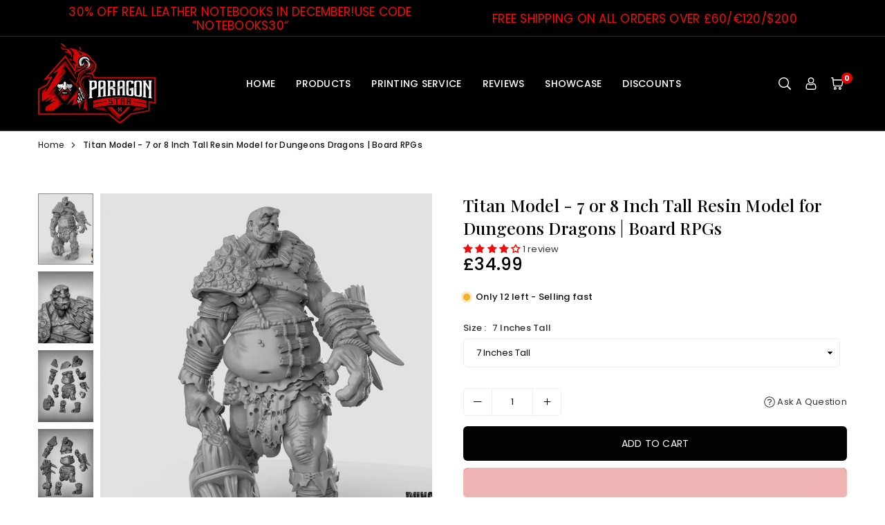

--- FILE ---
content_type: text/html; charset=utf-8
request_url: https://paragonstar.co.uk/products/titan-resin-3d-models-for-dungeons-dragons-board-rpgs
body_size: 61786
content:
<!doctype html>

<html class="no-js" lang="en" ><head>
<meta name="google-site-verification" content="ChO1SKf_D39XXrfzQgtsCqElRkghSq2GHCSN4hPUM8Y" /><meta charset="utf-8"><meta http-equiv="X-UA-Compatible" content="IE=edge"><meta name="viewport" content="width=device-width,initial-scale=1"><meta name="theme-color" content="#000"><meta name="format-detection" content="telephone=no"><link rel="canonical" href="https://paragonstar.co.uk/products/titan-resin-3d-models-for-dungeons-dragons-board-rpgs"><link rel="canonical" href="https://paragonstar.co.uk/products/titan-resin-3d-models-for-dungeons-dragons-board-rpgs" canonical-shop-url="https://paragonstar.co.uk/"><meta name="google-site-verification" content="Bd1u9pvj722sGVEa_JLqKMrjoFStj1_J0egkUheN6oU" /><link rel="dns-prefetch" href="https://paragonstar.co.uk" crossorigin><link rel="dns-prefetch" href="https://paragon-star-models.myshopify.com" crossorigin><link rel="dns-prefetch" href="https://cdn.shopify.com" crossorigin><link rel="dns-prefetch" href="https://fonts.shopifycdn.com" crossorigin><link rel="preconnect" href="https//fonts.shopifycdn.com/" crossorigin><link rel="preconnect" href="https//cdn.shopify.com" crossorigin><link rel="shortcut icon" href="//paragonstar.co.uk/cdn/shop/files/PARAGON_STAR_01_1e440e79-c935-4b1d-8bae-e679ec4c8e71_32x32.png?v=1715851125" type="image/png"><title>Titan Model - 3D Printed Model for Warhammer I Dungeons Dragons | RPGs&ndash; Paragon Star</title><meta name="description" content="Looking for a Warhammer King Brodd, Gate Breaker or Mega Gargant proxy? Then look no further, we have a solid range of 3D printed Titan models from 4 - 9 Inches tall. Made using an opaque grey photo curing resin, in stunning detail with a neutral base for painting. Flat rate low cost shipping, everywhere."><meta property="og:site_name" content="Paragon Star"><meta property="og:url" content="https://paragonstar.co.uk/products/titan-resin-3d-models-for-dungeons-dragons-board-rpgs"><meta property="og:title" content="Titan Model - 3D Printed Model for Warhammer I Dungeons Dragons | RPGs"><meta property="og:type" content="product"><meta property="og:description" content="Looking for a Warhammer King Brodd, Gate Breaker or Mega Gargant proxy? Then look no further, we have a solid range of 3D printed Titan models from 4 - 9 Inches tall. Made using an opaque grey photo curing resin, in stunning detail with a neutral base for painting. Flat rate low cost shipping, everywhere."><meta property="og:image" content="http://paragonstar.co.uk/cdn/shop/products/resize-untitled-4539.jpg?v=1635289517"><meta property="og:image:secure_url" content="https://paragonstar.co.uk/cdn/shop/products/resize-untitled-4539.jpg?v=1635289517"><meta property="og:image:width" content="1080"><meta property="og:image:height" content="1080"><meta property="og:price:amount" content="34.99"><meta property="og:price:currency" content="GBP"><meta name="twitter:card" content="summary_large_image"><meta name="twitter:title" content="Titan Model - 3D Printed Model for Warhammer I Dungeons Dragons | RPGs"><meta name="twitter:description" content="Looking for a Warhammer King Brodd, Gate Breaker or Mega Gargant proxy? Then look no further, we have a solid range of 3D printed Titan models from 4 - 9 Inches tall. Made using an opaque grey photo curing resin, in stunning detail with a neutral base for painting. Flat rate low cost shipping, everywhere.">
<link rel="preload" as="style" href="//paragonstar.co.uk/cdn/shop/t/15/assets/theme.css?v=58476869873122809081726162398"><link rel="preconnect" href="https://fonts.googleapis.com"><link rel="preconnect" href="https://fonts.gstatic.com" crossorigin> <link href="https://fonts.googleapis.com/css2?family=Poppins:wght@300;400;500;600;700&family=Playfair+Display:wght@300;400;500;600;700&family=Noto+Sans:wght@300;400;500;600;700&display=swap" rel="stylesheet" media="print" onload="this.media='all'"><style type="text/css">:root{--ft1:Poppins;--ft2:Playfair Display;--ft3:Noto Sans;--site_gutter:15px;--grid_gutter:30px;--grid_gutter_sm:15px;--input_height:40px;--input_height_sm:34px;--error:#d20000;--errorbg:#fadfdf;--arw:#000;--arwbg:#fff;--dots:#ddd;--dotsa:#000;}*,::after,::before{box-sizing:border-box}html{overflow-x:hidden}article,aside,details,figcaption,figure,footer,header,hgroup,main,menu,nav,section,summary{display:block}body,button,input,select,textarea{ font-family:"Segoe UI","Arial","Helvetica",sans-serif;-webkit-font-smoothing:antialiased;-webkit-text-size-adjust:100%}body{ color:#333333;font-family:var(--ft1);font-size:13px;line-height:1.6;margin:0;padding:0;background-color:#fff;}@media only screen and (min-width:1025px){ body{letter-spacing:0.02em }}.page-width{margin:0 auto;padding-left:var(--site_gutter);padding-right:var(--site_gutter);max-width:100%;}.page-width{ padding-left:15px;padding-right:15px} @media only screen and (min-width: 768px){ .page-width{ padding-left:30px;padding-right:30px}} @media only screen and (min-width: 1280px){ .page-width{ padding-left:55px;padding-right:55px}} .main-content .page-width.fullwidth {max-width:100%}.fw-sec{padding-left:15px;padding-right:15px }@media only screen and (min-width:768px){.fw-sec{ padding-left:30px;padding-right:30px }} @media only screen and (min-width:1280px){.fw-sec{ padding-left:55px;padding-right:55px }}.fw-sec.npd{padding:0 }.swiper,.swiper-container{position:relative;overflow:hidden;z-index:1;display:block }.swiper-wrapper{position:relative;width:100%;height:100%;z-index:1;display:flex;transition-property:transform;transition-timing-function:initial;box-sizing:content-box;transform:translate3d(0px,0,0) }.swiper-vertical>.swiper-wrapper{flex-direction:column }.swiper-slide,swiper-slide{flex-shrink:0;width:100%;height:100%;position:relative;transition-property:transform;display:block }a{background-color:transparent;text-decoration:none}a,img{outline:0!important;border:0}a,a:after,a:before,.anim{transition:all .3s ease-in-out}a:focus,a:hover{outline:0!important}.op1{opacity:1}form{margin:0}button,input,optgroup,select,textarea{color:inherit;font:inherit;margin:0;outline:0}.clearfix::after{content:'';display:table;clear:both}.clear{clear:both}.fallback_txt,.hidden_txt{position:absolute!important;overflow:hidden;clip:rect(0 0 0 0);height:1px;width:1px;margin:-1px;padding:0;border:0}.v_hidden,[data-shopify-xr-hidden]{visibility:hidden}.of_hidden{overflow:hidden}.of_auto{overflow:auto}.js-focus-hidden:focus{outline:0}.no-js:not(html),.no-js .js{display:none}.no-js .no-js:not(html){display:block}p{margin:0 0 25px 0}p:last-child{margin-bottom:0}.lazyload{position:relative;background-color:#f6f6f6}.lazyload:before{content:"";display:block;width:50px;height:12px;position:absolute;top:50%;left:50%;transform:translate(-50%,-50%);background: url(//paragonstar.co.uk/cdn/shop/t/15/assets/loader.svg?v=146046682337118694151692778042) no-repeat center/100% auto}svg:not(:root){overflow:hidden}.at-icon{display:inline-block;width:16px;height:16px;vertical-align:middle;fill:currentColor}.at-icon.iconl{width:22px;height:22px;}svg.at-icon:not(.icon--full-color) *{fill:inherit;stroke:inherit}.no-svg .fallback-txt{position:static!important;overflow:inherit;clip:none;height:auto;width:auto;margin:0}ol,ul{margin:0;padding:0}ol{list-style:decimal}li{list-style:none}.tb-wrap{max-width:100%;overflow:auto;-webkit-overflow-scrolling:touch}.vd-wrap{position:relative;overflow:hidden;max-width:100%;padding-bottom:56.25%;height:auto}.vd-wrap iframe{position:absolute;top:0;left:0;width:100%;height:100%}.form-vertical input,.form-vertical select,.form-vertical textarea{display:block;width:100%}.form-vertical [type=checkbox],.form-vertical [type=radio]{display:inline-block;width:auto;margin-right:5px}.grid{display:flex;flex-wrap:wrap;list-style:none;margin:0 -7.5px }.gitem{flex:0 0 auto;padding-left:7.5px;padding-right:7.5px;width:100%}.col-1,.rwcols-1 .gitem{width:100%}.col-2,.rwcols-2 .gitem,.wd50{width:50%}.col-3,.rwcols-3 .gitem,.wd33{width:33.33333%}.col-4,.rwcols-4 .gitem,.wd25{width:25%}.col-5,.rwcols-5 .gitem,.wd20{width:20%}.col-6,.rwcols-6 .gitem,.wd16{width:16.66667%}.col-7,.rwcols-7 .gitem,.wd14{width:14.28571%}.col-8,.rwcols-8 .gitem,.wd12{width:12.5%}.col-9,.rwcols-9 .gitem,.wd11{width:11.11111%}.col-10,.rwcols-10 .gitem,.wd10{width:10%}.wd30{width:30%}.wd37{width:37.5%}.wd40{width:40%}.wd60{width:60%}.wd62{width:62.5%}.wd66{width:66.66667%}.wd70{width:70%}.wd75{width:75%}.wd80{width:80%}.wd83{width:83.33333%}.wd87{width:87.5%}.wd90{width:90%}.wd100{width:100%}.show{display:block!important}.hide{display:none!important}.grid-products{margin:0 -5.0px}.grid-products .gitem{padding-left:5.0px;padding-right:5.0px}.m_auto{margin-left:auto;margin-right:auto}.ml_auto{margin-left:auto}.mr_auto{margin-right:auto}.m0{margin:0!important}.mt0{margin-top:0!important}.ml0{margin-left:0!important}.mr0{margin-right:0!important}.mb0{margin-bottom:0!important}.ml5{margin-left:5px}.mt5{margin-top:5px}.mr5{margin-right:5px}.mb5{margin-bottom:5px}.ml10{margin-left:10px}.mt10{margin-top:10px}.mr10{margin-right:10px}.mb10{margin-bottom:10px}.ml15{margin-left:15px}.mt15{margin-top:15px}.mr15{margin-right:15px}.mb15{margin-bottom:15px}.ml20{margin-left:20px}.mt20{margin-top:20px!important}.mr20{margin-right:20px}.mb20{margin-bottom:20px}.ml25{margin-left:25px}.mt25{margin-top:25px}.mr25{margin-right:25px}.mb25{margin-bottom:25px}.ml30{margin-left:30px}.mt30{margin-top:30px}.mr30{margin-right:30px}.mb30{margin-bottom:30px}.mb35{margin-bottom:35px}.ml40{margin-left:40px}.mr40{margin-right:40px}.mb40{margin-bottom:40px}.mb45{margin-bottom:45px}.mb50{margin-bottom:50px}.pd0{padding:0!important}.pt0{padding-top:0}.pl0{padding-left:0}.pr0{padding-right:0}.pb0{padding-bottom:0}.pdt5{padding-top:5px}.pd5{padding:5px}.pd10{padding:10px}.pd15{padding:15px}.pd20{padding:20px}.pd25{padding:25px}.pd30{padding:30px}.db{display:block}.dbi{display:inline-block}.dn,.hidden{display:none}.pa{position:absolute}.pr{position:relative}.pf{position:fixed}.all0{left:0;top:0;right:0;bottom:0}.fwl{font-weight:300}.fwr{font-weight:400}.fwm{font-weight:500}.fwsb{font-weight:600}b,strong,.fwb{font-weight:700}em,.em{font-style:italic}.opt7{opacity:0.7;}.ttu{text-transform:uppercase}.ttl{text-transform:lowercase}.ttc{text-transform:capitalize}.ttn{text-transform:none}.tdn{text-decoration:none!important}.tdu{text-decoration:underline}.w_auto{width:auto!important}.h_auto{height:auto}.w_100{width:100%!important}.h_100{height:100%!important}.ls05 {letter-spacing: 0.05em;}.ls1 {letter-spacing: 1px;}.ls2 {letter-spacing: 2px;}img{max-width:100%;border:0}.imgFl{display:block;width:100%;height:auto}.imgFt{position:absolute;top:0%;left:0%;width:100%;height:100%;object-fit:cover;object-position:var(--ipos,center) }.imgWrapper{display:block;margin-left:auto;margin-right:auto}.bgImg{background-size:cover;background-repeat:no-repeat;background-position:center}.bdr0 {border:0 !important;}.fl{display:flex}.fl1{flex:1}.f-row{flex-direction:row}.f-col{flex-direction:column}.f-wrap{flex-wrap:wrap}.f-nowrap{flex-wrap:nowrap}.f-jcs{justify-content:flex-start}.f-jce{justify-content:flex-end}.f-jcc{justify-content:center}.f-jcsb{justify-content:space-between}.f-jcsa{justify-content:space-around}.f-jcse{justify-content:space-evenly}.f-ais{align-items:flex-start}.f-aie{align-items:flex-end}.f-aic{align-items:center}.f-aib{align-items:baseline}.f-aist{align-items:stretch}.f-acs{align-content:flex-start}.f-ace{align-content:flex-end}.f-acc{align-content:center}.f-acsb{align-content:space-between}.f-acsa{align-content:space-around}.f-acst{align-content:stretch}.f-asa{align-self:auto}.f-ass{align-self:flex-start}.f-ase{align-self:flex-end}.f-asc{align-self:center}.f-asb{align-self:baseline}.f-asst{align-self:stretch}.order0{order:0}.order1{order:1}.order2{order:2}.order3{order:3}.tl{text-align:left!important}.tc{text-align:center!important}.tr{text-align:right!important}.tjc{text-align:justify}@media (min-width:767px){.col-md-1{width:100%}.col-md-2,.rwcols-md-2 .gitem,.wd50-md{width:50%}.col-md-3,.rwcols-md-3 .gitem,.wd33-md{width:33.33333%}.col-md-4,.rwcols-md-4 .gitem,.wd25-md{width:25%}.col-md-5,.rwcols-md-5 .gitem,.wd20-md{width:20%}.col-md-6,.rwcols-md-6 .gitem,.wd16-md{width:16.66667%}.col-md-7,.rwcols-md-7 .gitem,.wd14-md{width:14.28571%}.col-md-8,.rwcols-md-8 .gitem,.wd12-md{width:12.5%}.col-md-9,.rwcols-md-9 .gitem,.wd11-md{width:11.11111%}.col-md-10,.rwcols-md-10 .gitem,.wd10-md{width:10%}.wd30-md{width:30%}.wd37-md{width:37.5%}.wd40-md{width:40%}.wd60-md{width:60%}.wd62-md{width:62.5%}.wd66-md{width:66.66667%}.wd70-md{width:70%}.wd75-md{width:75%}.wd80-md{width:80%}.wd83-md{width:83.33333%}.wd87-md{width:87.5%}.wd90-md{width:90%}.mb0-md{margin-bottom:0}.mb5-md{margin-bottom:5px}.mb10-md{margin-bottom:10px}.mb15-md{margin-bottom:15px}.mb20-md{margin-bottom:20px}.mb25-md{margin-bottom:25px}.mb30-md{margin-bottom:30px}.mb35-md{margin-bottom:35px}.mb40-md{margin-bottom:40px}.mb45-md{margin-bottom:45px}.mb50-md{margin-bottom:50px}.tl-md{text-align:left!important}.tc-md{text-align:center!important}.tr-md{text-align:right!important}.fl-md{display:flex}.fl1-md{flex:1}.f-row-md{flex-direction:row}.f-col-md{flex-direction:column}.f-wrap-md{flex-wrap:wrap}.f-nowrap-md{flex-wrap:nowrap}.f-jcs-md{justify-content:flex-start}.f-jce-md{justify-content:flex-end}.f-jcc-md{justify-content:center}.f-jcsb-md{justify-content:space-between}.f-jcsa-md{justify-content:space-around}.f-jcse-md{justify-content:space-evenly}.f-ais-md{align-items:flex-start}.f-aie-md{align-items:flex-end}.f-aic-md{align-items:center}.f-aib-md{align-items:baseline}.f-aist-md{align-items:stretch}.f-acs-md{align-content:flex-start}.f-ace-md{align-content:flex-end}.f-acc-md{align-content:center}.f-acsb-md{align-content:space-between}.f-acsa-md{align-content:space-around}.f-acst-md{align-content:stretch}.f-asa-md{align-self:auto}.f-ass-md{align-self:flex-start}.f-ase-md{align-self:flex-end}.f-asc-md{align-self:center}.f-asb-md{align-self:baseline}.f-asst-md{align-self:stretch}}@media (min-width:1025px){.grid{margin:0 -15px }.gitem{padding-left:15px;padding-right:15px }.col-lg-1{width:100%}.col-lg-2,.rwcols-lg-2 .gitem,.wd50-lg{width:50%}.col-lg-3,.rwcols-lg-3 .gitem,.wd33-lg{width:33.33333%}.col-lg-4,.rwcols-lg-4 .gitem,.wd25-lg{width:25%}.col-lg-5,.rwcols-lg-5 .gitem,.wd20-lg{width:20%}.col-lg-6,.rwcols-lg-6 .gitem,.wd16-lg{width:16.66667%}.col-lg-7,.rwcols-lg-7 .gitem,.wd14-lg{width:14.28571%}.col-lg-8,.rwcols-lg-8 .gitem,.wd12-lg{width:12.5%}.col-lg-9,.rwcols-lg-9 .gitem,.wd11-lg{width:11.11111%}.col-lg-10,.rwcols-lg-10 .gitem,.wd10-lg{width:10%}.wd30-lg{width:30%}.wd37-lg{width:37.5%}.wd40-lg{width:40%}.wd60-lg{width:60%}.wd62-lg{width:62.5%}.wd66-lg{width:66.66667%}.wd70-lg{width:70%}.wd75-lg{width:75%}.wd80-lg{width:80%}.wd83-lg{width:83.33333%}.wd87-lg{width:87.5%}.wd90-lg{width:90%}.wd100-lg{width:100%}.show-lg{display:block!important}.hide-lg{display:none!important}.f-row-lg{flex-direction:row}.f-col-lg{flex-direction:column}.f-wrap-lg{flex-wrap:wrap}.f-nowrap-lg{flex-wrap:nowrap}.tl-lg{text-align:left!important}.tc-lg{text-align:center!important}.tr-lg{text-align:right!important}.grid-products{margin:0 -7.5px}.grid-products .gitem{padding-left:7.5px;padding-right:7.5px}}@media (min-width:1280px){.col-xl-1{width:100%}.col-xl-2,.rwcols-xl-2 .gitem,.wd50-xl{width:50%}.col-xl-3,.rwcols-xl-3 .gitem,.wd33-xl{width:33.33333%}.col-xl-4,.rwcols-xl-4 .gitem,.wd25-xl{width:25%}.col-xl-5,.rwcols-xl-5 .gitem,.wd20-xl{width:20%}.col-xl-6,.rwcols-xl-6 .gitem,.wd16-xl{width:16.66667%}.col-xl-7,.rwcols-xl-7 .gitem,.wd14-xl{width:14.28571%}.col-xl-8,.rwcols-xl-8 .gitem,.wd12-xl{width:12.5%}.col-xl-9,.rwcols-xl-9 .gitem,.wd11-xl{width:11.11111%}.col-xl-10,.rwcols-xl-10 .gitem,.wd10-xl{width:10%}.wd30-xl{width:30%}.wd37-xl{width:37.5%}.wd40-xl{width:40%}.wd60-xl{width:60%}.wd62-xl{width:62.5%}.wd66-xl{width:66.66667%}.wd70-xl{width:70%}.wd75-xl{width:75%}.wd80-xl{width:80%}.wd83-xl{width:83.33333%}.wd87-xl{width:87.5%}.wd90-xl{width:90%}.show-xl{display:block!important}.hide-xl{display:none!important}.f-wrap-xl{flex-wrap:wrap}.f-col-xl{flex-direction:column}.tl-xl{text-align:left!important}.tc-xl{text-align:center!important}.tr-xl{text-align:right!important}}@media only screen and (min-width:1400px){.col-xxl-1{width:100%}.col-xxl-2,.rwcols-xxl-2 .gitem,.wd50-xxl{width:50%}.col-xxl-3,.rwcols-xxl-3 .gitem,.wd33-xxl{width:33.33333%}.col-xxl-4,.rwcols-xxl-4 .gitem,.wd25-xxl{width:25%}.col-xxl-5,.rwcols-xxl-5 .gitem,.wd20-xxl{width:20%}.col-xxl-6,.rwcols-xxl-6 .gitem,.wd16-xxl{width:16.66667%}.col-xxl-7,.rwcols-xxl-7 .gitem,.wd14-xxl{width:14.28571%}.col-xxl-8,.rwcols-xxl-8 .gitem,.wd12-xxl{width:12.5%}.col-xxl-9,.rwcols-xxl-9 .gitem,.wd11-xxl{width:11.11111%}.col-xxl-10,.rwcols-xxl-10 .gitem,.wd10-xxl{width:10%}.wd30-xxl{width:30%}.wd37-xxl{width:37.5%}.wd40-xxl{width:40%}.wd60-xxl{width:60%}.wd62-xxl{width:62.5%}.wd66-xxl{width:66.66667%}.wd70-xxl{width:70%}.wd75-xxl{width:75%}.wd80-xxl{width:80%}.wd83-xxl{width:83.33333%}.wd87-xxl{width:87.5%}.wd90-xxl{width:90%}.show-xxl{display:block!important}.hide-xxl{display:none!important}}@media only screen and (min-width:767px) and (max-width:1025px){.show-md{display:block!important}.hide-md{display:none!important}}@media only screen and (max-width:767px){.show-sm{display:block!important}.hide-sm{display:none!important}}.tophwrap{position:relative;z-index:556;border-bottom:1px solid var(--bdr);background:var(--bg)}.top_hdr{color:var(--cl);font-size:var(--fs);line-height:1.2;padding-bottom:5px;position:relative;z-index:6}.top_hdr>div{padding-top:7px}.top_hdr a{color:var(--cl)}.top_hdr a:hover{color:var(--clh)}.top_hdr .at-icon{width:calc(var(--fs) + 2px);height:calc(var(--fs) + 2px)}.top_hdr .tcrlg>*+*{margin-left:15px}.top_hdr .socIcn{display:inline-flex}.tmenu a {padding: 0 3px;}.ttxt svg {width: 16px;height: 16px;fill: var(--cl);vertical-align: middle;margin-bottom: 3px}@media only screen and (min-width:1024px){.top_hdr{padding-bottom:5px;min-height:var(--mih)} }@media only screen and (max-width:1024px){.top_hdr .language-picker,.top_hdr .currency-picker{display:none }}@media only screen and (max-width:766px){.top_hdr>div{text-align:center!important }}.crlgTtl:after{content:' ';-webkit-mask-size:cover;mask-size:cover;-webkit-mask-image: url(//paragonstar.co.uk/cdn/shop/t/15/assets/arrow.svg?v=97493850878601790061692778042);mask-image: url(//paragonstar.co.uk/cdn/shop/t/15/assets/arrow.svg?v=97493850878601790061692778042);width:8px;height:8px;background-color:var(--cl);margin-left:5px;display:inline-block;vertical-align:middle}.cnrList{display:none;position:absolute;top:30px;left:50%;transform: translateX(-50%);width:120px;padding:15px;background-color:#fff;box-shadow:0px 5px 10px rgba(0,0,0,0.1) }.cnrList li{color:#000;padding:7px 5px;white-space:nowrap;cursor:pointer }.cnrList li:hover,.cnrList li.selected{opacity:0.6 }.crlgTtl img{max-width:15px }.hdr_wrap{position:relative;z-index:555;background-color:#000000;transition:all 0.3s ease-in-out;border-bottom:1px solid #5b5b5b;}.header-logo{min-width:50px;max-width:120px;margin:0}.header-logo .hdr_logo_lnk{position:relative;display:block;font-weight:700;text-transform:uppercase;font-size:22px;line-height:1;text-decoration:none}.header-logo img{display:block;height:auto}.icons-col{margin-left:auto}.hdicon{cursor:pointer;position:relative;color:#fff;text-align:center;padding:10px}.hdicon:hover{color:#fff;}.hdicon .at-icon{width:18px;height:18px}.hdicon p{font-size:13px;line-height:1;}#cartLink{margin-right:-5px}.cartCount{color:#fff;font-size:11px;display:inline-block}.cartCount.pp{position:absolute;min-width:16px;height:16px;border-radius:16px;line-height:17px;margin:-6px 0 0 -3px;background:#ec0000}#header .search {width:100%;border:1px solid #fff;border-radius:3px}#header .s_input,#header .s_submit{height:42px;border:0;}#header .search .s_input{color:#111111;background:#fafafa;font-size:13px;border-radius:3px 0 0 3px;padding:0 20px;}#header .search .s_submit{color:#fff;background:#111111;padding:0;width:45px;border-left:0;border-radius:0 3px 3px 0}#header .crlgTtl{color:#fff;margin-right:15px}#header .crlgTtl:after{background-color:#fff}.mbnavCol{max-width:35px;min-width:35px}.mbnavCol.cnt{max-width:inherit}.main_hdr{min-height:60px}@media only screen and (min-width:1025px){.main_hdr{min-height:80px}.header-logo{max-width:170px}#header>*:not(:last-child){margin-right:var(--hdspac)}}@media only screen and (max-width:1024px){.icons-col.lgcnt{flex:1}}#main_navwr{background-color:#f5f5f5;}@media only screen and (min-width:1025px){#main_nav{font-family:var(--ft1)}#main_nav .at-icon.arw{width:16px;height:16px}#main_nav a{position:relative;align-items:center}#main_nav .snav{display:flex;padding: 5px 0;}#main_nav a .lbl{color:#fff;font-size:10px;font-family:var(--ft1);font-weight:400;letter-spacing:0;line-height:1;display:inline-block;vertical-align:middle;margin-left:5px;padding:2px 4px;position:relative;border-radius:2px}#main_nav>li.ctsize,#main_nav>li.ddmenu{position:relative}#main_nav>li>a{color:#fff;font-size:14px;font-weight:500;text-transform:uppercase;padding:20px 15px;display:flex;align-items:center;white-space:nowrap}#main_nav>li:hover>a,#main_nav>li>a.active{color:#ececec}#main_nav>li>a .lbl{display:block;position:absolute;top:0;left:50%}.mgmenu{opacity:0;visibility:hidden;padding:30px 35px 5px;position:absolute;top:auto;z-index:9999;max-height:650px;overflow:auto;background-color:#181717;pointer-events:none;transform:translateY(20px);transition:all 0.3s ease-in}.mgmenu.mmfull{width:100%;left:0}.fw-sec .mgmenu.mmfull{padding-left:55px;padding-right:55px }.mgmenu.left{left:-17px}.mgmenu.center{left:50%;transform:translate(-50%,20px)}.mgmenu.right{right:-17px}ul.ddmenu{opacity:0;visibility:hidden;width:220px;position:absolute;top:100%;left:-17px;z-index:999;padding:25px 30px;background-color:#181717;transform:translateY(30px);transition:all 0.3s ease-in-out}#main_nav li:hover>div.mgmenu,#main_nav li:hover>.ddmenu,#main_nav ul.ddmenu li:hover>ul{transform:translateY(0);opacity:1;visibility:visible;pointer-events:visible}#main_nav li:hover>div.mgmenu.center{transform:translate(-50%,0)}}.mob_nav_wr{width:320px;max-width:calc(100% - 45px);height:100%;position:fixed;left:0;top:0;transform:translateX(-115%);z-index:999;background-color:#181717;box-shadow:0 0 5px rgba(0,0,0,0.3);transition:all 0.4s ease-in-out}.mob_nav_wr.active{transform:translateX(0)}.ctdrawer{top:0;right:0;visibility:hidden;z-index:1000;background-color:rgba(0,0,0,0.5);transition:all 0.3s ease-in-out}.searchDrawer{padding:30px;width:450px;max-width:90%;transform:translateX(100%);position:fixed;top:0;right:0;z-index:668;height:100%;overflow:auto;background-color:#ffffff}.s_res{display:none;min-width:100%;max-height:calc(100vh - 100px);overflow:auto;z-index:99;background-color:#ffffff;border-radius:6px;padding:20px;box-shadow:0 0 3px rgba(0,0,0,0.1)}</style><link rel="stylesheet" href="//paragonstar.co.uk/cdn/shop/t/15/assets/theme.css?v=58476869873122809081726162398" type="text/css" media="all"><script src="//paragonstar.co.uk/cdn/shop/t/15/assets/lazysizes.js?v=9525017869278013171692778042" async ></script><script src="//paragonstar.co.uk/cdn/shop/t/15/assets/jquery.min.js?v=20945366582553175101692778042" defer="defer"></script><script>var theme = {strings:{addToCart:"Add to cart",preOrder: "Pre-order Now",soldOut:"Sold out",unavailable:"Sold out"},mlcurrency:false,autoCurrencies:false,shopCurrency:"GBP",moneyFormat:"£{{amount}}",stickyHeader:"always",animation:false,animationMobile:false,wlAvailable:"Available in Wishlist",isrtl:false,};document.documentElement.className = document.documentElement.className.replace('no-js', 'js');window.lazySizesConfig = window.lazySizesConfig || {};window.lazySizesConfig.loadMode = 1;window.lazySizesConfig.expand = 10;window.lazySizesConfig.expFactor = 1.5;window.lazySizesConfig.loadHidden = false;var Metatheme = null,thm = 'Vogal', shpeml = 'sales@paragonstar.co.uk', dmn = window.location.hostname;window.shopUrl = 'https://paragonstar.co.uk';window.routes = { cart_add_url:'/cart/add', cart_change_url:'/cart/change', cart_update_url:'/cart/update', cart_url:'/cart', predictive_search_url:'/search/suggest' };window.cartStrings = { error: `There was an error while updating your cart. Please try again.`, quantityError: `Only [quantity] of this item available.` };</script><script src="//paragonstar.co.uk/cdn/shop/t/15/assets/vendor.js?v=52040994620695546711692778042" defer></script>


  <script>window.performance && window.performance.mark && window.performance.mark('shopify.content_for_header.start');</script><meta id="shopify-digital-wallet" name="shopify-digital-wallet" content="/27870134345/digital_wallets/dialog">
<meta name="shopify-checkout-api-token" content="3a1baf3fcba52cc6c14b40ecddcbcab3">
<meta id="in-context-paypal-metadata" data-shop-id="27870134345" data-venmo-supported="false" data-environment="production" data-locale="en_US" data-paypal-v4="true" data-currency="GBP">
<link rel="alternate" hreflang="x-default" href="https://paragonstar.co.uk/products/titan-resin-3d-models-for-dungeons-dragons-board-rpgs">
<link rel="alternate" hreflang="en" href="https://paragonstar.co.uk/products/titan-resin-3d-models-for-dungeons-dragons-board-rpgs">
<link rel="alternate" hreflang="es" href="https://paragonstar.co.uk/es/products/titan-resin-3d-models-for-dungeons-dragons-board-rpgs">
<link rel="alternate" hreflang="fr" href="https://paragonstar.co.uk/fr/products/titan-resin-3d-models-for-dungeons-dragons-board-rpgs">
<link rel="alternate" hreflang="de" href="https://paragonstar.co.uk/de/products/titan-resin-3d-models-for-dungeons-dragons-board-rpgs">
<link rel="alternate" hreflang="it" href="https://paragonstar.co.uk/it/products/titan-resin-3d-models-for-dungeons-dragons-board-rpgs">
<link rel="alternate" type="application/json+oembed" href="https://paragonstar.co.uk/products/titan-resin-3d-models-for-dungeons-dragons-board-rpgs.oembed">
<script async="async" data-src="/checkouts/internal/preloads.js?locale=en-GB"></script>
<link rel="preconnect" href="https://shop.app" crossorigin="anonymous">
<script async="async" data-src="https://shop.app/checkouts/internal/preloads.js?locale=en-GB&shop_id=27870134345" crossorigin="anonymous"></script>
<script id="apple-pay-shop-capabilities" type="application/json">{"shopId":27870134345,"countryCode":"GB","currencyCode":"GBP","merchantCapabilities":["supports3DS"],"merchantId":"gid:\/\/shopify\/Shop\/27870134345","merchantName":"Paragon Star","requiredBillingContactFields":["postalAddress","email"],"requiredShippingContactFields":["postalAddress","email"],"shippingType":"shipping","supportedNetworks":["visa","maestro","masterCard","amex","discover","elo"],"total":{"type":"pending","label":"Paragon Star","amount":"1.00"},"shopifyPaymentsEnabled":true,"supportsSubscriptions":true}</script>
<script id="shopify-features" type="application/json">{"accessToken":"3a1baf3fcba52cc6c14b40ecddcbcab3","betas":["rich-media-storefront-analytics"],"domain":"paragonstar.co.uk","predictiveSearch":true,"shopId":27870134345,"locale":"en"}</script>
<script>var Shopify = Shopify || {};
Shopify.shop = "paragon-star-models.myshopify.com";
Shopify.locale = "en";
Shopify.currency = {"active":"GBP","rate":"1.0"};
Shopify.country = "GB";
Shopify.theme = {"name":"PS New Theme Sept 2023","id":158145347866,"schema_name":"Vogal","schema_version":"v1.1","theme_store_id":null,"role":"main"};
Shopify.theme.handle = "null";
Shopify.theme.style = {"id":null,"handle":null};
Shopify.cdnHost = "paragonstar.co.uk/cdn";
Shopify.routes = Shopify.routes || {};
Shopify.routes.root = "/";</script>
<script type="module">!function(o){(o.Shopify=o.Shopify||{}).modules=!0}(window);</script>
<script>!function(o){function n(){var o=[];function n(){o.push(Array.prototype.slice.apply(arguments))}return n.q=o,n}var t=o.Shopify=o.Shopify||{};t.loadFeatures=n(),t.autoloadFeatures=n()}(window);</script>
<script>
  window.ShopifyPay = window.ShopifyPay || {};
  window.ShopifyPay.apiHost = "shop.app\/pay";
  window.ShopifyPay.redirectState = null;
</script>
<script id="shop-js-analytics" type="application/json">{"pageType":"product"}</script>
<script defer="defer" async type="module" data-src="//paragonstar.co.uk/cdn/shopifycloud/shop-js/modules/v2/client.init-shop-cart-sync_BN7fPSNr.en.esm.js"></script>
<script defer="defer" async type="module" data-src="//paragonstar.co.uk/cdn/shopifycloud/shop-js/modules/v2/chunk.common_Cbph3Kss.esm.js"></script>
<script defer="defer" async type="module" data-src="//paragonstar.co.uk/cdn/shopifycloud/shop-js/modules/v2/chunk.modal_DKumMAJ1.esm.js"></script>
<script type="module">
  await import("//paragonstar.co.uk/cdn/shopifycloud/shop-js/modules/v2/client.init-shop-cart-sync_BN7fPSNr.en.esm.js");
await import("//paragonstar.co.uk/cdn/shopifycloud/shop-js/modules/v2/chunk.common_Cbph3Kss.esm.js");
await import("//paragonstar.co.uk/cdn/shopifycloud/shop-js/modules/v2/chunk.modal_DKumMAJ1.esm.js");

  window.Shopify.SignInWithShop?.initShopCartSync?.({"fedCMEnabled":true,"windoidEnabled":true});

</script>
<script>
  window.Shopify = window.Shopify || {};
  if (!window.Shopify.featureAssets) window.Shopify.featureAssets = {};
  window.Shopify.featureAssets['shop-js'] = {"shop-cart-sync":["modules/v2/client.shop-cart-sync_CJVUk8Jm.en.esm.js","modules/v2/chunk.common_Cbph3Kss.esm.js","modules/v2/chunk.modal_DKumMAJ1.esm.js"],"init-fed-cm":["modules/v2/client.init-fed-cm_7Fvt41F4.en.esm.js","modules/v2/chunk.common_Cbph3Kss.esm.js","modules/v2/chunk.modal_DKumMAJ1.esm.js"],"init-shop-email-lookup-coordinator":["modules/v2/client.init-shop-email-lookup-coordinator_Cc088_bR.en.esm.js","modules/v2/chunk.common_Cbph3Kss.esm.js","modules/v2/chunk.modal_DKumMAJ1.esm.js"],"init-windoid":["modules/v2/client.init-windoid_hPopwJRj.en.esm.js","modules/v2/chunk.common_Cbph3Kss.esm.js","modules/v2/chunk.modal_DKumMAJ1.esm.js"],"shop-button":["modules/v2/client.shop-button_B0jaPSNF.en.esm.js","modules/v2/chunk.common_Cbph3Kss.esm.js","modules/v2/chunk.modal_DKumMAJ1.esm.js"],"shop-cash-offers":["modules/v2/client.shop-cash-offers_DPIskqss.en.esm.js","modules/v2/chunk.common_Cbph3Kss.esm.js","modules/v2/chunk.modal_DKumMAJ1.esm.js"],"shop-toast-manager":["modules/v2/client.shop-toast-manager_CK7RT69O.en.esm.js","modules/v2/chunk.common_Cbph3Kss.esm.js","modules/v2/chunk.modal_DKumMAJ1.esm.js"],"init-shop-cart-sync":["modules/v2/client.init-shop-cart-sync_BN7fPSNr.en.esm.js","modules/v2/chunk.common_Cbph3Kss.esm.js","modules/v2/chunk.modal_DKumMAJ1.esm.js"],"init-customer-accounts-sign-up":["modules/v2/client.init-customer-accounts-sign-up_CfPf4CXf.en.esm.js","modules/v2/client.shop-login-button_DeIztwXF.en.esm.js","modules/v2/chunk.common_Cbph3Kss.esm.js","modules/v2/chunk.modal_DKumMAJ1.esm.js"],"pay-button":["modules/v2/client.pay-button_CgIwFSYN.en.esm.js","modules/v2/chunk.common_Cbph3Kss.esm.js","modules/v2/chunk.modal_DKumMAJ1.esm.js"],"init-customer-accounts":["modules/v2/client.init-customer-accounts_DQ3x16JI.en.esm.js","modules/v2/client.shop-login-button_DeIztwXF.en.esm.js","modules/v2/chunk.common_Cbph3Kss.esm.js","modules/v2/chunk.modal_DKumMAJ1.esm.js"],"avatar":["modules/v2/client.avatar_BTnouDA3.en.esm.js"],"init-shop-for-new-customer-accounts":["modules/v2/client.init-shop-for-new-customer-accounts_CsZy_esa.en.esm.js","modules/v2/client.shop-login-button_DeIztwXF.en.esm.js","modules/v2/chunk.common_Cbph3Kss.esm.js","modules/v2/chunk.modal_DKumMAJ1.esm.js"],"shop-follow-button":["modules/v2/client.shop-follow-button_BRMJjgGd.en.esm.js","modules/v2/chunk.common_Cbph3Kss.esm.js","modules/v2/chunk.modal_DKumMAJ1.esm.js"],"checkout-modal":["modules/v2/client.checkout-modal_B9Drz_yf.en.esm.js","modules/v2/chunk.common_Cbph3Kss.esm.js","modules/v2/chunk.modal_DKumMAJ1.esm.js"],"shop-login-button":["modules/v2/client.shop-login-button_DeIztwXF.en.esm.js","modules/v2/chunk.common_Cbph3Kss.esm.js","modules/v2/chunk.modal_DKumMAJ1.esm.js"],"lead-capture":["modules/v2/client.lead-capture_DXYzFM3R.en.esm.js","modules/v2/chunk.common_Cbph3Kss.esm.js","modules/v2/chunk.modal_DKumMAJ1.esm.js"],"shop-login":["modules/v2/client.shop-login_CA5pJqmO.en.esm.js","modules/v2/chunk.common_Cbph3Kss.esm.js","modules/v2/chunk.modal_DKumMAJ1.esm.js"],"payment-terms":["modules/v2/client.payment-terms_BxzfvcZJ.en.esm.js","modules/v2/chunk.common_Cbph3Kss.esm.js","modules/v2/chunk.modal_DKumMAJ1.esm.js"]};
</script>
<script>(function() {
  var isLoaded = false;
  function asyncLoad() {
    if (isLoaded) return;
    isLoaded = true;
    var urls = ["https:\/\/cdn.grw.reputon.com\/assets\/widget.js?shop=paragon-star-models.myshopify.com","https:\/\/chimpstatic.com\/mcjs-connected\/js\/users\/514334654f9d6f705535a57ef\/bb6c390eed72ab9a73763e6c2.js?shop=paragon-star-models.myshopify.com","https:\/\/app.popt.in\/pixel.js?id=e7f34a464d8ee\u0026shop=paragon-star-models.myshopify.com","https:\/\/app.popt.in\/pixel.js?id=e7f34a464d8ee\u0026shop=paragon-star-models.myshopify.com"];
    for (var i = 0; i < urls.length; i++) {
      var s = document.createElement('script');
      s.type = 'text/javascript';
      s.async = true;
      s.src = urls[i];
      var x = document.getElementsByTagName('script')[0];
      x.parentNode.insertBefore(s, x);
    }
  };
  document.addEventListener('StartAsyncLoading',function(event){asyncLoad();});if(window.attachEvent) {
    window.attachEvent('onload', function(){});
  } else {
    window.addEventListener('load', function(){}, false);
  }
})();</script>
<script id="__st">var __st={"a":27870134345,"offset":0,"reqid":"7a8ae3bc-d900-4457-9dd5-62909ba889af-1770057613","pageurl":"paragonstar.co.uk\/products\/titan-resin-3d-models-for-dungeons-dragons-board-rpgs","u":"8dd48a244c9f","p":"product","rtyp":"product","rid":6615137976393};</script>
<script>window.ShopifyPaypalV4VisibilityTracking = true;</script>
<script id="captcha-bootstrap">!function(){'use strict';const t='contact',e='account',n='new_comment',o=[[t,t],['blogs',n],['comments',n],[t,'customer']],c=[[e,'customer_login'],[e,'guest_login'],[e,'recover_customer_password'],[e,'create_customer']],r=t=>t.map((([t,e])=>`form[action*='/${t}']:not([data-nocaptcha='true']) input[name='form_type'][value='${e}']`)).join(','),a=t=>()=>t?[...document.querySelectorAll(t)].map((t=>t.form)):[];function s(){const t=[...o],e=r(t);return a(e)}const i='password',u='form_key',d=['recaptcha-v3-token','g-recaptcha-response','h-captcha-response',i],f=()=>{try{return window.sessionStorage}catch{return}},m='__shopify_v',_=t=>t.elements[u];function p(t,e,n=!1){try{const o=window.sessionStorage,c=JSON.parse(o.getItem(e)),{data:r}=function(t){const{data:e,action:n}=t;return t[m]||n?{data:e,action:n}:{data:t,action:n}}(c);for(const[e,n]of Object.entries(r))t.elements[e]&&(t.elements[e].value=n);n&&o.removeItem(e)}catch(o){console.error('form repopulation failed',{error:o})}}const l='form_type',E='cptcha';function T(t){t.dataset[E]=!0}const w=window,h=w.document,L='Shopify',v='ce_forms',y='captcha';let A=!1;((t,e)=>{const n=(g='f06e6c50-85a8-45c8-87d0-21a2b65856fe',I='https://cdn.shopify.com/shopifycloud/storefront-forms-hcaptcha/ce_storefront_forms_captcha_hcaptcha.v1.5.2.iife.js',D={infoText:'Protected by hCaptcha',privacyText:'Privacy',termsText:'Terms'},(t,e,n)=>{const o=w[L][v],c=o.bindForm;if(c)return c(t,g,e,D).then(n);var r;o.q.push([[t,g,e,D],n]),r=I,A||(h.body.append(Object.assign(h.createElement('script'),{id:'captcha-provider',async:!0,src:r})),A=!0)});var g,I,D;w[L]=w[L]||{},w[L][v]=w[L][v]||{},w[L][v].q=[],w[L][y]=w[L][y]||{},w[L][y].protect=function(t,e){n(t,void 0,e),T(t)},Object.freeze(w[L][y]),function(t,e,n,w,h,L){const[v,y,A,g]=function(t,e,n){const i=e?o:[],u=t?c:[],d=[...i,...u],f=r(d),m=r(i),_=r(d.filter((([t,e])=>n.includes(e))));return[a(f),a(m),a(_),s()]}(w,h,L),I=t=>{const e=t.target;return e instanceof HTMLFormElement?e:e&&e.form},D=t=>v().includes(t);t.addEventListener('submit',(t=>{const e=I(t);if(!e)return;const n=D(e)&&!e.dataset.hcaptchaBound&&!e.dataset.recaptchaBound,o=_(e),c=g().includes(e)&&(!o||!o.value);(n||c)&&t.preventDefault(),c&&!n&&(function(t){try{if(!f())return;!function(t){const e=f();if(!e)return;const n=_(t);if(!n)return;const o=n.value;o&&e.removeItem(o)}(t);const e=Array.from(Array(32),(()=>Math.random().toString(36)[2])).join('');!function(t,e){_(t)||t.append(Object.assign(document.createElement('input'),{type:'hidden',name:u})),t.elements[u].value=e}(t,e),function(t,e){const n=f();if(!n)return;const o=[...t.querySelectorAll(`input[type='${i}']`)].map((({name:t})=>t)),c=[...d,...o],r={};for(const[a,s]of new FormData(t).entries())c.includes(a)||(r[a]=s);n.setItem(e,JSON.stringify({[m]:1,action:t.action,data:r}))}(t,e)}catch(e){console.error('failed to persist form',e)}}(e),e.submit())}));const S=(t,e)=>{t&&!t.dataset[E]&&(n(t,e.some((e=>e===t))),T(t))};for(const o of['focusin','change'])t.addEventListener(o,(t=>{const e=I(t);D(e)&&S(e,y())}));const B=e.get('form_key'),M=e.get(l),P=B&&M;t.addEventListener('DOMContentLoaded',(()=>{const t=y();if(P)for(const e of t)e.elements[l].value===M&&p(e,B);[...new Set([...A(),...v().filter((t=>'true'===t.dataset.shopifyCaptcha))])].forEach((e=>S(e,t)))}))}(h,new URLSearchParams(w.location.search),n,t,e,['guest_login'])})(!0,!0)}();</script>
<script integrity="sha256-4kQ18oKyAcykRKYeNunJcIwy7WH5gtpwJnB7kiuLZ1E=" data-source-attribution="shopify.loadfeatures" defer="defer" data-src="//paragonstar.co.uk/cdn/shopifycloud/storefront/assets/storefront/load_feature-a0a9edcb.js" crossorigin="anonymous"></script>
<script crossorigin="anonymous" defer="defer" data-src="//paragonstar.co.uk/cdn/shopifycloud/storefront/assets/shopify_pay/storefront-65b4c6d7.js?v=20250812"></script>
<script data-source-attribution="shopify.dynamic_checkout.dynamic.init">var Shopify=Shopify||{};Shopify.PaymentButton=Shopify.PaymentButton||{isStorefrontPortableWallets:!0,init:function(){window.Shopify.PaymentButton.init=function(){};var t=document.createElement("script");t.data-src="https://paragonstar.co.uk/cdn/shopifycloud/portable-wallets/latest/portable-wallets.en.js",t.type="module",document.head.appendChild(t)}};
</script>
<script data-source-attribution="shopify.dynamic_checkout.buyer_consent">
  function portableWalletsHideBuyerConsent(e){var t=document.getElementById("shopify-buyer-consent"),n=document.getElementById("shopify-subscription-policy-button");t&&n&&(t.classList.add("hidden"),t.setAttribute("aria-hidden","true"),n.removeEventListener("click",e))}function portableWalletsShowBuyerConsent(e){var t=document.getElementById("shopify-buyer-consent"),n=document.getElementById("shopify-subscription-policy-button");t&&n&&(t.classList.remove("hidden"),t.removeAttribute("aria-hidden"),n.addEventListener("click",e))}window.Shopify?.PaymentButton&&(window.Shopify.PaymentButton.hideBuyerConsent=portableWalletsHideBuyerConsent,window.Shopify.PaymentButton.showBuyerConsent=portableWalletsShowBuyerConsent);
</script>
<script>
  function portableWalletsCleanup(e){e&&e.src&&console.error("Failed to load portable wallets script "+e.src);var t=document.querySelectorAll("shopify-accelerated-checkout .shopify-payment-button__skeleton, shopify-accelerated-checkout-cart .wallet-cart-button__skeleton"),e=document.getElementById("shopify-buyer-consent");for(let e=0;e<t.length;e++)t[e].remove();e&&e.remove()}function portableWalletsNotLoadedAsModule(e){e instanceof ErrorEvent&&"string"==typeof e.message&&e.message.includes("import.meta")&&"string"==typeof e.filename&&e.filename.includes("portable-wallets")&&(window.removeEventListener("error",portableWalletsNotLoadedAsModule),window.Shopify.PaymentButton.failedToLoad=e,"loading"===document.readyState?document.addEventListener("DOMContentLoaded",window.Shopify.PaymentButton.init):window.Shopify.PaymentButton.init())}window.addEventListener("error",portableWalletsNotLoadedAsModule);
</script>

<script type="module" data-src="https://paragonstar.co.uk/cdn/shopifycloud/portable-wallets/latest/portable-wallets.en.js" onError="portableWalletsCleanup(this)" crossorigin="anonymous"></script>
<script nomodule>
  document.addEventListener("DOMContentLoaded", portableWalletsCleanup);
</script>

<script id='scb4127' type='text/javascript' async='' data-src='https://paragonstar.co.uk/cdn/shopifycloud/privacy-banner/storefront-banner.js'></script><link id="shopify-accelerated-checkout-styles" rel="stylesheet" media="screen" href="https://paragonstar.co.uk/cdn/shopifycloud/portable-wallets/latest/accelerated-checkout-backwards-compat.css" crossorigin="anonymous">
<style id="shopify-accelerated-checkout-cart">
        #shopify-buyer-consent {
  margin-top: 1em;
  display: inline-block;
  width: 100%;
}

#shopify-buyer-consent.hidden {
  display: none;
}

#shopify-subscription-policy-button {
  background: none;
  border: none;
  padding: 0;
  text-decoration: underline;
  font-size: inherit;
  cursor: pointer;
}

#shopify-subscription-policy-button::before {
  box-shadow: none;
}

      </style>

<script>window.performance && window.performance.mark && window.performance.mark('shopify.content_for_header.end');</script>
<!-- BEGIN app block: shopify://apps/judge-me-reviews/blocks/judgeme_core/61ccd3b1-a9f2-4160-9fe9-4fec8413e5d8 --><!-- Start of Judge.me Core -->






<link rel="dns-prefetch" href="https://cdnwidget.judge.me">
<link rel="dns-prefetch" href="https://cdn.judge.me">
<link rel="dns-prefetch" href="https://cdn1.judge.me">
<link rel="dns-prefetch" href="https://api.judge.me">

<script data-cfasync='false' class='jdgm-settings-script'>window.jdgmSettings={"pagination":5,"disable_web_reviews":false,"badge_no_review_text":"No reviews","badge_n_reviews_text":"{{ n }} review/reviews","hide_badge_preview_if_no_reviews":true,"badge_hide_text":false,"enforce_center_preview_badge":false,"widget_title":"Customer Reviews","widget_open_form_text":"Write a review","widget_close_form_text":"Cancel review","widget_refresh_page_text":"Refresh page","widget_summary_text":"Based on {{ number_of_reviews }} review/reviews","widget_no_review_text":"Be the first to write a review","widget_name_field_text":"Display name","widget_verified_name_field_text":"Verified Name (public)","widget_name_placeholder_text":"Display name","widget_required_field_error_text":"This field is required.","widget_email_field_text":"Email address","widget_verified_email_field_text":"Verified Email (private, can not be edited)","widget_email_placeholder_text":"Your email address","widget_email_field_error_text":"Please enter a valid email address.","widget_rating_field_text":"Rating","widget_review_title_field_text":"Review Title","widget_review_title_placeholder_text":"Give your review a title","widget_review_body_field_text":"Review content","widget_review_body_placeholder_text":"Start writing here...","widget_pictures_field_text":"Picture/Video (optional)","widget_submit_review_text":"Submit Review","widget_submit_verified_review_text":"Submit Verified Review","widget_submit_success_msg_with_auto_publish":"Thank you! Please refresh the page in a few moments to see your review. You can remove or edit your review by logging into \u003ca href='https://judge.me/login' target='_blank' rel='nofollow noopener'\u003eJudge.me\u003c/a\u003e","widget_submit_success_msg_no_auto_publish":"Thank you! Your review will be published as soon as it is approved by the shop admin. You can remove or edit your review by logging into \u003ca href='https://judge.me/login' target='_blank' rel='nofollow noopener'\u003eJudge.me\u003c/a\u003e","widget_show_default_reviews_out_of_total_text":"Showing {{ n_reviews_shown }} out of {{ n_reviews }} reviews.","widget_show_all_link_text":"Show all","widget_show_less_link_text":"Show less","widget_author_said_text":"{{ reviewer_name }} said:","widget_days_text":"{{ n }} days ago","widget_weeks_text":"{{ n }} week/weeks ago","widget_months_text":"{{ n }} month/months ago","widget_years_text":"{{ n }} year/years ago","widget_yesterday_text":"Yesterday","widget_today_text":"Today","widget_replied_text":"\u003e\u003e {{ shop_name }} replied:","widget_read_more_text":"Read more","widget_reviewer_name_as_initial":"","widget_rating_filter_color":"#fbcd0a","widget_rating_filter_see_all_text":"See all reviews","widget_sorting_most_recent_text":"Most Recent","widget_sorting_highest_rating_text":"Highest Rating","widget_sorting_lowest_rating_text":"Lowest Rating","widget_sorting_with_pictures_text":"Only Pictures","widget_sorting_most_helpful_text":"Most Helpful","widget_open_question_form_text":"Ask a question","widget_reviews_subtab_text":"Reviews","widget_questions_subtab_text":"Questions","widget_question_label_text":"Question","widget_answer_label_text":"Answer","widget_question_placeholder_text":"Write your question here","widget_submit_question_text":"Submit Question","widget_question_submit_success_text":"Thank you for your question! We will notify you once it gets answered.","verified_badge_text":"Verified","verified_badge_bg_color":"","verified_badge_text_color":"","verified_badge_placement":"left-of-reviewer-name","widget_review_max_height":"","widget_hide_border":false,"widget_social_share":false,"widget_thumb":false,"widget_review_location_show":false,"widget_location_format":"","all_reviews_include_out_of_store_products":true,"all_reviews_out_of_store_text":"(out of store)","all_reviews_pagination":100,"all_reviews_product_name_prefix_text":"about","enable_review_pictures":false,"enable_question_anwser":false,"widget_theme":"default","review_date_format":"dd/mm/yyyy","default_sort_method":"most-recent","widget_product_reviews_subtab_text":"Product Reviews","widget_shop_reviews_subtab_text":"Shop Reviews","widget_other_products_reviews_text":"Reviews for other products","widget_store_reviews_subtab_text":"Store reviews","widget_no_store_reviews_text":"This store hasn't received any reviews yet","widget_web_restriction_product_reviews_text":"This product hasn't received any reviews yet","widget_no_items_text":"No items found","widget_show_more_text":"Show more","widget_write_a_store_review_text":"Write a Store Review","widget_other_languages_heading":"Reviews in Other Languages","widget_translate_review_text":"Translate review to {{ language }}","widget_translating_review_text":"Translating...","widget_show_original_translation_text":"Show original ({{ language }})","widget_translate_review_failed_text":"Review couldn't be translated.","widget_translate_review_retry_text":"Retry","widget_translate_review_try_again_later_text":"Try again later","show_product_url_for_grouped_product":false,"widget_sorting_pictures_first_text":"Pictures First","show_pictures_on_all_rev_page_mobile":false,"show_pictures_on_all_rev_page_desktop":false,"floating_tab_hide_mobile_install_preference":false,"floating_tab_button_name":"★ Reviews","floating_tab_title":"Let customers speak for us","floating_tab_button_color":"","floating_tab_button_background_color":"","floating_tab_url":"","floating_tab_url_enabled":false,"floating_tab_tab_style":"text","all_reviews_text_badge_text":"Customers rate us {{ shop.metafields.judgeme.all_reviews_rating | round: 1 }}/5 based on {{ shop.metafields.judgeme.all_reviews_count }} reviews.","all_reviews_text_badge_text_branded_style":"{{ shop.metafields.judgeme.all_reviews_rating | round: 1 }} out of 5 stars based on {{ shop.metafields.judgeme.all_reviews_count }} reviews","is_all_reviews_text_badge_a_link":false,"show_stars_for_all_reviews_text_badge":false,"all_reviews_text_badge_url":"","all_reviews_text_style":"text","all_reviews_text_color_style":"judgeme_brand_color","all_reviews_text_color":"#108474","all_reviews_text_show_jm_brand":true,"featured_carousel_show_header":true,"featured_carousel_title":"Let customers speak for us","testimonials_carousel_title":"Customers are saying","videos_carousel_title":"Real customer stories","cards_carousel_title":"Customers are saying","featured_carousel_count_text":"from {{ n }} reviews","featured_carousel_add_link_to_all_reviews_page":false,"featured_carousel_url":"","featured_carousel_show_images":true,"featured_carousel_autoslide_interval":5,"featured_carousel_arrows_on_the_sides":false,"featured_carousel_height":250,"featured_carousel_width":80,"featured_carousel_image_size":100,"featured_carousel_image_height":250,"featured_carousel_arrow_color":"#eeeeee","verified_count_badge_style":"vintage","verified_count_badge_orientation":"horizontal","verified_count_badge_color_style":"judgeme_brand_color","verified_count_badge_color":"#108474","is_verified_count_badge_a_link":false,"verified_count_badge_url":"","verified_count_badge_show_jm_brand":true,"widget_rating_preset_default":5,"widget_first_sub_tab":"product-reviews","widget_show_histogram":true,"widget_histogram_use_custom_color":false,"widget_pagination_use_custom_color":false,"widget_star_use_custom_color":false,"widget_verified_badge_use_custom_color":false,"widget_write_review_use_custom_color":false,"picture_reminder_submit_button":"Upload Pictures","enable_review_videos":false,"mute_video_by_default":false,"widget_sorting_videos_first_text":"Videos First","widget_review_pending_text":"Pending","featured_carousel_items_for_large_screen":5,"social_share_options_order":"Facebook,Twitter","remove_microdata_snippet":false,"disable_json_ld":false,"enable_json_ld_products":false,"preview_badge_show_question_text":false,"preview_badge_no_question_text":"No questions","preview_badge_n_question_text":"{{ number_of_questions }} question/questions","qa_badge_show_icon":false,"qa_badge_position":"same-row","remove_judgeme_branding":false,"widget_add_search_bar":false,"widget_search_bar_placeholder":"Search","widget_sorting_verified_only_text":"Verified only","featured_carousel_theme":"gallery","featured_carousel_show_rating":true,"featured_carousel_show_title":true,"featured_carousel_show_body":true,"featured_carousel_show_date":true,"featured_carousel_show_reviewer":true,"featured_carousel_show_product":true,"featured_carousel_header_background_color":"#108474","featured_carousel_header_text_color":"#ffffff","featured_carousel_name_product_separator":"reviewed","featured_carousel_full_star_background":"#108474","featured_carousel_empty_star_background":"#dadada","featured_carousel_vertical_theme_background":"#f9fafb","featured_carousel_verified_badge_enable":true,"featured_carousel_verified_badge_color":"true","featured_carousel_border_style":"round","featured_carousel_review_line_length_limit":3,"featured_carousel_more_reviews_button_text":"Read more reviews","featured_carousel_view_product_button_text":"View product","all_reviews_page_load_reviews_on":"scroll","all_reviews_page_load_more_text":"Load More Reviews","disable_fb_tab_reviews":false,"enable_ajax_cdn_cache":false,"widget_public_name_text":"displayed publicly like","default_reviewer_name":"John Smith","default_reviewer_name_has_non_latin":true,"widget_reviewer_anonymous":"Anonymous","medals_widget_title":"Judge.me Review Medals","medals_widget_background_color":"#f9fafb","medals_widget_position":"footer_all_pages","medals_widget_border_color":"#f9fafb","medals_widget_verified_text_position":"left","medals_widget_use_monochromatic_version":false,"medals_widget_elements_color":"#108474","show_reviewer_avatar":true,"widget_invalid_yt_video_url_error_text":"Not a YouTube video URL","widget_max_length_field_error_text":"Please enter no more than {0} characters.","widget_show_country_flag":false,"widget_show_collected_via_shop_app":true,"widget_verified_by_shop_badge_style":"light","widget_verified_by_shop_text":"Verified by Shop","widget_show_photo_gallery":false,"widget_load_with_code_splitting":true,"widget_ugc_install_preference":false,"widget_ugc_title":"Made by us, Shared by you","widget_ugc_subtitle":"Tag us to see your picture featured in our page","widget_ugc_arrows_color":"#ffffff","widget_ugc_primary_button_text":"Buy Now","widget_ugc_primary_button_background_color":"#108474","widget_ugc_primary_button_text_color":"#ffffff","widget_ugc_primary_button_border_width":"0","widget_ugc_primary_button_border_style":"none","widget_ugc_primary_button_border_color":"#108474","widget_ugc_primary_button_border_radius":"25","widget_ugc_secondary_button_text":"Load More","widget_ugc_secondary_button_background_color":"#ffffff","widget_ugc_secondary_button_text_color":"#108474","widget_ugc_secondary_button_border_width":"2","widget_ugc_secondary_button_border_style":"solid","widget_ugc_secondary_button_border_color":"#108474","widget_ugc_secondary_button_border_radius":"25","widget_ugc_reviews_button_text":"View Reviews","widget_ugc_reviews_button_background_color":"#ffffff","widget_ugc_reviews_button_text_color":"#108474","widget_ugc_reviews_button_border_width":"2","widget_ugc_reviews_button_border_style":"solid","widget_ugc_reviews_button_border_color":"#108474","widget_ugc_reviews_button_border_radius":"25","widget_ugc_reviews_button_link_to":"judgeme-reviews-page","widget_ugc_show_post_date":true,"widget_ugc_max_width":"800","widget_rating_metafield_value_type":true,"widget_primary_color":"#ED1010","widget_enable_secondary_color":false,"widget_secondary_color":"#edf5f5","widget_summary_average_rating_text":"{{ average_rating }} out of 5","widget_media_grid_title":"Customer photos \u0026 videos","widget_media_grid_see_more_text":"See more","widget_round_style":false,"widget_show_product_medals":true,"widget_verified_by_judgeme_text":"Verified by Judge.me","widget_show_store_medals":true,"widget_verified_by_judgeme_text_in_store_medals":"Verified by Judge.me","widget_media_field_exceed_quantity_message":"Sorry, we can only accept {{ max_media }} for one review.","widget_media_field_exceed_limit_message":"{{ file_name }} is too large, please select a {{ media_type }} less than {{ size_limit }}MB.","widget_review_submitted_text":"Review Submitted!","widget_question_submitted_text":"Question Submitted!","widget_close_form_text_question":"Cancel","widget_write_your_answer_here_text":"Write your answer here","widget_enabled_branded_link":true,"widget_show_collected_by_judgeme":true,"widget_reviewer_name_color":"","widget_write_review_text_color":"","widget_write_review_bg_color":"","widget_collected_by_judgeme_text":"collected by Judge.me","widget_pagination_type":"standard","widget_load_more_text":"Load More","widget_load_more_color":"#108474","widget_full_review_text":"Full Review","widget_read_more_reviews_text":"Read More Reviews","widget_read_questions_text":"Read Questions","widget_questions_and_answers_text":"Questions \u0026 Answers","widget_verified_by_text":"Verified by","widget_verified_text":"Verified","widget_number_of_reviews_text":"{{ number_of_reviews }} reviews","widget_back_button_text":"Back","widget_next_button_text":"Next","widget_custom_forms_filter_button":"Filters","custom_forms_style":"vertical","widget_show_review_information":false,"how_reviews_are_collected":"How reviews are collected?","widget_show_review_keywords":false,"widget_gdpr_statement":"How we use your data: We'll only contact you about the review you left, and only if necessary. By submitting your review, you agree to Judge.me's \u003ca href='https://judge.me/terms' target='_blank' rel='nofollow noopener'\u003eterms\u003c/a\u003e, \u003ca href='https://judge.me/privacy' target='_blank' rel='nofollow noopener'\u003eprivacy\u003c/a\u003e and \u003ca href='https://judge.me/content-policy' target='_blank' rel='nofollow noopener'\u003econtent\u003c/a\u003e policies.","widget_multilingual_sorting_enabled":false,"widget_translate_review_content_enabled":false,"widget_translate_review_content_method":"manual","popup_widget_review_selection":"automatically_with_pictures","popup_widget_round_border_style":true,"popup_widget_show_title":true,"popup_widget_show_body":true,"popup_widget_show_reviewer":false,"popup_widget_show_product":true,"popup_widget_show_pictures":true,"popup_widget_use_review_picture":true,"popup_widget_show_on_home_page":true,"popup_widget_show_on_product_page":true,"popup_widget_show_on_collection_page":true,"popup_widget_show_on_cart_page":true,"popup_widget_position":"bottom_left","popup_widget_first_review_delay":5,"popup_widget_duration":5,"popup_widget_interval":5,"popup_widget_review_count":5,"popup_widget_hide_on_mobile":true,"review_snippet_widget_round_border_style":true,"review_snippet_widget_card_color":"#FFFFFF","review_snippet_widget_slider_arrows_background_color":"#FFFFFF","review_snippet_widget_slider_arrows_color":"#000000","review_snippet_widget_star_color":"#108474","show_product_variant":false,"all_reviews_product_variant_label_text":"Variant: ","widget_show_verified_branding":true,"widget_ai_summary_title":"Customers say","widget_ai_summary_disclaimer":"AI-powered review summary based on recent customer reviews","widget_show_ai_summary":false,"widget_show_ai_summary_bg":false,"widget_show_review_title_input":true,"redirect_reviewers_invited_via_email":"review_widget","request_store_review_after_product_review":false,"request_review_other_products_in_order":false,"review_form_color_scheme":"default","review_form_corner_style":"square","review_form_star_color":{},"review_form_text_color":"#333333","review_form_background_color":"#ffffff","review_form_field_background_color":"#fafafa","review_form_button_color":{},"review_form_button_text_color":"#ffffff","review_form_modal_overlay_color":"#000000","review_content_screen_title_text":"How would you rate this product?","review_content_introduction_text":"We would love it if you would share a bit about your experience.","store_review_form_title_text":"How would you rate this store?","store_review_form_introduction_text":"We would love it if you would share a bit about your experience.","show_review_guidance_text":true,"one_star_review_guidance_text":"Poor","five_star_review_guidance_text":"Great","customer_information_screen_title_text":"About you","customer_information_introduction_text":"Please tell us more about you.","custom_questions_screen_title_text":"Your experience in more detail","custom_questions_introduction_text":"Here are a few questions to help us understand more about your experience.","review_submitted_screen_title_text":"Thanks for your review!","review_submitted_screen_thank_you_text":"We are processing it and it will appear on the store soon.","review_submitted_screen_email_verification_text":"Please confirm your email by clicking the link we just sent you. This helps us keep reviews authentic.","review_submitted_request_store_review_text":"Would you like to share your experience of shopping with us?","review_submitted_review_other_products_text":"Would you like to review these products?","store_review_screen_title_text":"Would you like to share your experience of shopping with us?","store_review_introduction_text":"We value your feedback and use it to improve. Please share any thoughts or suggestions you have.","reviewer_media_screen_title_picture_text":"Share a picture","reviewer_media_introduction_picture_text":"Upload a photo to support your review.","reviewer_media_screen_title_video_text":"Share a video","reviewer_media_introduction_video_text":"Upload a video to support your review.","reviewer_media_screen_title_picture_or_video_text":"Share a picture or video","reviewer_media_introduction_picture_or_video_text":"Upload a photo or video to support your review.","reviewer_media_youtube_url_text":"Paste your Youtube URL here","advanced_settings_next_step_button_text":"Next","advanced_settings_close_review_button_text":"Close","modal_write_review_flow":false,"write_review_flow_required_text":"Required","write_review_flow_privacy_message_text":"We respect your privacy.","write_review_flow_anonymous_text":"Post review as anonymous","write_review_flow_visibility_text":"This won't be visible to other customers.","write_review_flow_multiple_selection_help_text":"Select as many as you like","write_review_flow_single_selection_help_text":"Select one option","write_review_flow_required_field_error_text":"This field is required","write_review_flow_invalid_email_error_text":"Please enter a valid email address","write_review_flow_max_length_error_text":"Max. {{ max_length }} characters.","write_review_flow_media_upload_text":"\u003cb\u003eClick to upload\u003c/b\u003e or drag and drop","write_review_flow_gdpr_statement":"We'll only contact you about your review if necessary. By submitting your review, you agree to our \u003ca href='https://judge.me/terms' target='_blank' rel='nofollow noopener'\u003eterms and conditions\u003c/a\u003e and \u003ca href='https://judge.me/privacy' target='_blank' rel='nofollow noopener'\u003eprivacy policy\u003c/a\u003e.","rating_only_reviews_enabled":false,"show_negative_reviews_help_screen":false,"new_review_flow_help_screen_rating_threshold":3,"negative_review_resolution_screen_title_text":"Tell us more","negative_review_resolution_text":"Your experience matters to us. If there were issues with your purchase, we're here to help. Feel free to reach out to us, we'd love the opportunity to make things right.","negative_review_resolution_button_text":"Contact us","negative_review_resolution_proceed_with_review_text":"Leave a review","negative_review_resolution_subject":"Issue with purchase from {{ shop_name }}.{{ order_name }}","preview_badge_collection_page_install_status":false,"widget_review_custom_css":"","preview_badge_custom_css":"","preview_badge_stars_count":"5-stars","featured_carousel_custom_css":"","floating_tab_custom_css":"","all_reviews_widget_custom_css":"","medals_widget_custom_css":"","verified_badge_custom_css":"","all_reviews_text_custom_css":"","transparency_badges_collected_via_store_invite":false,"transparency_badges_from_another_provider":false,"transparency_badges_collected_from_store_visitor":false,"transparency_badges_collected_by_verified_review_provider":false,"transparency_badges_earned_reward":false,"transparency_badges_collected_via_store_invite_text":"Review collected via store invitation","transparency_badges_from_another_provider_text":"Review collected from another provider","transparency_badges_collected_from_store_visitor_text":"Review collected from a store visitor","transparency_badges_written_in_google_text":"Review written in Google","transparency_badges_written_in_etsy_text":"Review written in Etsy","transparency_badges_written_in_shop_app_text":"Review written in Shop App","transparency_badges_earned_reward_text":"Review earned a reward for future purchase","product_review_widget_per_page":10,"widget_store_review_label_text":"Review about the store","checkout_comment_extension_title_on_product_page":"Customer Comments","checkout_comment_extension_num_latest_comment_show":5,"checkout_comment_extension_format":"name_and_timestamp","checkout_comment_customer_name":"last_initial","checkout_comment_comment_notification":true,"preview_badge_collection_page_install_preference":true,"preview_badge_home_page_install_preference":false,"preview_badge_product_page_install_preference":true,"review_widget_install_preference":"","review_carousel_install_preference":false,"floating_reviews_tab_install_preference":"none","verified_reviews_count_badge_install_preference":false,"all_reviews_text_install_preference":false,"review_widget_best_location":true,"judgeme_medals_install_preference":false,"review_widget_revamp_enabled":false,"review_widget_qna_enabled":false,"review_widget_header_theme":"minimal","review_widget_widget_title_enabled":true,"review_widget_header_text_size":"medium","review_widget_header_text_weight":"regular","review_widget_average_rating_style":"compact","review_widget_bar_chart_enabled":true,"review_widget_bar_chart_type":"numbers","review_widget_bar_chart_style":"standard","review_widget_expanded_media_gallery_enabled":false,"review_widget_reviews_section_theme":"standard","review_widget_image_style":"thumbnails","review_widget_review_image_ratio":"square","review_widget_stars_size":"medium","review_widget_verified_badge":"standard_text","review_widget_review_title_text_size":"medium","review_widget_review_text_size":"medium","review_widget_review_text_length":"medium","review_widget_number_of_columns_desktop":3,"review_widget_carousel_transition_speed":5,"review_widget_custom_questions_answers_display":"always","review_widget_button_text_color":"#FFFFFF","review_widget_text_color":"#000000","review_widget_lighter_text_color":"#7B7B7B","review_widget_corner_styling":"soft","review_widget_review_word_singular":"review","review_widget_review_word_plural":"reviews","review_widget_voting_label":"Helpful?","review_widget_shop_reply_label":"Reply from {{ shop_name }}:","review_widget_filters_title":"Filters","qna_widget_question_word_singular":"Question","qna_widget_question_word_plural":"Questions","qna_widget_answer_reply_label":"Answer from {{ answerer_name }}:","qna_content_screen_title_text":"Ask a question about this product","qna_widget_question_required_field_error_text":"Please enter your question.","qna_widget_flow_gdpr_statement":"We'll only contact you about your question if necessary. By submitting your question, you agree to our \u003ca href='https://judge.me/terms' target='_blank' rel='nofollow noopener'\u003eterms and conditions\u003c/a\u003e and \u003ca href='https://judge.me/privacy' target='_blank' rel='nofollow noopener'\u003eprivacy policy\u003c/a\u003e.","qna_widget_question_submitted_text":"Thanks for your question!","qna_widget_close_form_text_question":"Close","qna_widget_question_submit_success_text":"We’ll notify you by email when your question is answered.","all_reviews_widget_v2025_enabled":false,"all_reviews_widget_v2025_header_theme":"default","all_reviews_widget_v2025_widget_title_enabled":true,"all_reviews_widget_v2025_header_text_size":"medium","all_reviews_widget_v2025_header_text_weight":"regular","all_reviews_widget_v2025_average_rating_style":"compact","all_reviews_widget_v2025_bar_chart_enabled":true,"all_reviews_widget_v2025_bar_chart_type":"numbers","all_reviews_widget_v2025_bar_chart_style":"standard","all_reviews_widget_v2025_expanded_media_gallery_enabled":false,"all_reviews_widget_v2025_show_store_medals":true,"all_reviews_widget_v2025_show_photo_gallery":true,"all_reviews_widget_v2025_show_review_keywords":false,"all_reviews_widget_v2025_show_ai_summary":false,"all_reviews_widget_v2025_show_ai_summary_bg":false,"all_reviews_widget_v2025_add_search_bar":false,"all_reviews_widget_v2025_default_sort_method":"most-recent","all_reviews_widget_v2025_reviews_per_page":10,"all_reviews_widget_v2025_reviews_section_theme":"default","all_reviews_widget_v2025_image_style":"thumbnails","all_reviews_widget_v2025_review_image_ratio":"square","all_reviews_widget_v2025_stars_size":"medium","all_reviews_widget_v2025_verified_badge":"bold_badge","all_reviews_widget_v2025_review_title_text_size":"medium","all_reviews_widget_v2025_review_text_size":"medium","all_reviews_widget_v2025_review_text_length":"medium","all_reviews_widget_v2025_number_of_columns_desktop":3,"all_reviews_widget_v2025_carousel_transition_speed":5,"all_reviews_widget_v2025_custom_questions_answers_display":"always","all_reviews_widget_v2025_show_product_variant":false,"all_reviews_widget_v2025_show_reviewer_avatar":true,"all_reviews_widget_v2025_reviewer_name_as_initial":"","all_reviews_widget_v2025_review_location_show":false,"all_reviews_widget_v2025_location_format":"","all_reviews_widget_v2025_show_country_flag":false,"all_reviews_widget_v2025_verified_by_shop_badge_style":"light","all_reviews_widget_v2025_social_share":false,"all_reviews_widget_v2025_social_share_options_order":"Facebook,Twitter,LinkedIn,Pinterest","all_reviews_widget_v2025_pagination_type":"standard","all_reviews_widget_v2025_button_text_color":"#FFFFFF","all_reviews_widget_v2025_text_color":"#000000","all_reviews_widget_v2025_lighter_text_color":"#7B7B7B","all_reviews_widget_v2025_corner_styling":"soft","all_reviews_widget_v2025_title":"Customer reviews","all_reviews_widget_v2025_ai_summary_title":"Customers say about this store","all_reviews_widget_v2025_no_review_text":"Be the first to write a review","platform":"shopify","branding_url":"https://app.judge.me/reviews/stores/paragonstar.co.uk","branding_text":"Powered by Judge.me","locale":"en","reply_name":"Paragon Star","widget_version":"3.0","footer":true,"autopublish":true,"review_dates":true,"enable_custom_form":false,"shop_use_review_site":true,"shop_locale":"en","enable_multi_locales_translations":true,"show_review_title_input":true,"review_verification_email_status":"always","can_be_branded":true,"reply_name_text":"Paragon Star"};</script> <style class='jdgm-settings-style'>.jdgm-xx{left:0}:root{--jdgm-primary-color: #ED1010;--jdgm-secondary-color: rgba(237,16,16,0.1);--jdgm-star-color: #ED1010;--jdgm-write-review-text-color: white;--jdgm-write-review-bg-color: #ED1010;--jdgm-paginate-color: #ED1010;--jdgm-border-radius: 0;--jdgm-reviewer-name-color: #ED1010}.jdgm-histogram__bar-content{background-color:#ED1010}.jdgm-rev[data-verified-buyer=true] .jdgm-rev__icon.jdgm-rev__icon:after,.jdgm-rev__buyer-badge.jdgm-rev__buyer-badge{color:white;background-color:#ED1010}.jdgm-review-widget--small .jdgm-gallery.jdgm-gallery .jdgm-gallery__thumbnail-link:nth-child(8) .jdgm-gallery__thumbnail-wrapper.jdgm-gallery__thumbnail-wrapper:before{content:"See more"}@media only screen and (min-width: 768px){.jdgm-gallery.jdgm-gallery .jdgm-gallery__thumbnail-link:nth-child(8) .jdgm-gallery__thumbnail-wrapper.jdgm-gallery__thumbnail-wrapper:before{content:"See more"}}.jdgm-prev-badge[data-average-rating='0.00']{display:none !important}.jdgm-author-all-initials{display:none !important}.jdgm-author-last-initial{display:none !important}.jdgm-rev-widg__title{visibility:hidden}.jdgm-rev-widg__summary-text{visibility:hidden}.jdgm-prev-badge__text{visibility:hidden}.jdgm-rev__prod-link-prefix:before{content:'about'}.jdgm-rev__variant-label:before{content:'Variant: '}.jdgm-rev__out-of-store-text:before{content:'(out of store)'}@media only screen and (min-width: 768px){.jdgm-rev__pics .jdgm-rev_all-rev-page-picture-separator,.jdgm-rev__pics .jdgm-rev__product-picture{display:none}}@media only screen and (max-width: 768px){.jdgm-rev__pics .jdgm-rev_all-rev-page-picture-separator,.jdgm-rev__pics .jdgm-rev__product-picture{display:none}}.jdgm-preview-badge[data-template="index"]{display:none !important}.jdgm-verified-count-badget[data-from-snippet="true"]{display:none !important}.jdgm-carousel-wrapper[data-from-snippet="true"]{display:none !important}.jdgm-all-reviews-text[data-from-snippet="true"]{display:none !important}.jdgm-medals-section[data-from-snippet="true"]{display:none !important}.jdgm-ugc-media-wrapper[data-from-snippet="true"]{display:none !important}.jdgm-rev__transparency-badge[data-badge-type="review_collected_via_store_invitation"]{display:none !important}.jdgm-rev__transparency-badge[data-badge-type="review_collected_from_another_provider"]{display:none !important}.jdgm-rev__transparency-badge[data-badge-type="review_collected_from_store_visitor"]{display:none !important}.jdgm-rev__transparency-badge[data-badge-type="review_written_in_etsy"]{display:none !important}.jdgm-rev__transparency-badge[data-badge-type="review_written_in_google_business"]{display:none !important}.jdgm-rev__transparency-badge[data-badge-type="review_written_in_shop_app"]{display:none !important}.jdgm-rev__transparency-badge[data-badge-type="review_earned_for_future_purchase"]{display:none !important}.jdgm-review-snippet-widget .jdgm-rev-snippet-widget__cards-container .jdgm-rev-snippet-card{border-radius:8px;background:#fff}.jdgm-review-snippet-widget .jdgm-rev-snippet-widget__cards-container .jdgm-rev-snippet-card__rev-rating .jdgm-star{color:#108474}.jdgm-review-snippet-widget .jdgm-rev-snippet-widget__prev-btn,.jdgm-review-snippet-widget .jdgm-rev-snippet-widget__next-btn{border-radius:50%;background:#fff}.jdgm-review-snippet-widget .jdgm-rev-snippet-widget__prev-btn>svg,.jdgm-review-snippet-widget .jdgm-rev-snippet-widget__next-btn>svg{fill:#000}.jdgm-full-rev-modal.rev-snippet-widget .jm-mfp-container .jm-mfp-content,.jdgm-full-rev-modal.rev-snippet-widget .jm-mfp-container .jdgm-full-rev__icon,.jdgm-full-rev-modal.rev-snippet-widget .jm-mfp-container .jdgm-full-rev__pic-img,.jdgm-full-rev-modal.rev-snippet-widget .jm-mfp-container .jdgm-full-rev__reply{border-radius:8px}.jdgm-full-rev-modal.rev-snippet-widget .jm-mfp-container .jdgm-full-rev[data-verified-buyer="true"] .jdgm-full-rev__icon::after{border-radius:8px}.jdgm-full-rev-modal.rev-snippet-widget .jm-mfp-container .jdgm-full-rev .jdgm-rev__buyer-badge{border-radius:calc( 8px / 2 )}.jdgm-full-rev-modal.rev-snippet-widget .jm-mfp-container .jdgm-full-rev .jdgm-full-rev__replier::before{content:'Paragon Star'}.jdgm-full-rev-modal.rev-snippet-widget .jm-mfp-container .jdgm-full-rev .jdgm-full-rev__product-button{border-radius:calc( 8px * 6 )}
</style> <style class='jdgm-settings-style'></style>

  
  
  
  <style class='jdgm-miracle-styles'>
  @-webkit-keyframes jdgm-spin{0%{-webkit-transform:rotate(0deg);-ms-transform:rotate(0deg);transform:rotate(0deg)}100%{-webkit-transform:rotate(359deg);-ms-transform:rotate(359deg);transform:rotate(359deg)}}@keyframes jdgm-spin{0%{-webkit-transform:rotate(0deg);-ms-transform:rotate(0deg);transform:rotate(0deg)}100%{-webkit-transform:rotate(359deg);-ms-transform:rotate(359deg);transform:rotate(359deg)}}@font-face{font-family:'JudgemeStar';src:url("[data-uri]") format("woff");font-weight:normal;font-style:normal}.jdgm-star{font-family:'JudgemeStar';display:inline !important;text-decoration:none !important;padding:0 4px 0 0 !important;margin:0 !important;font-weight:bold;opacity:1;-webkit-font-smoothing:antialiased;-moz-osx-font-smoothing:grayscale}.jdgm-star:hover{opacity:1}.jdgm-star:last-of-type{padding:0 !important}.jdgm-star.jdgm--on:before{content:"\e000"}.jdgm-star.jdgm--off:before{content:"\e001"}.jdgm-star.jdgm--half:before{content:"\e002"}.jdgm-widget *{margin:0;line-height:1.4;-webkit-box-sizing:border-box;-moz-box-sizing:border-box;box-sizing:border-box;-webkit-overflow-scrolling:touch}.jdgm-hidden{display:none !important;visibility:hidden !important}.jdgm-temp-hidden{display:none}.jdgm-spinner{width:40px;height:40px;margin:auto;border-radius:50%;border-top:2px solid #eee;border-right:2px solid #eee;border-bottom:2px solid #eee;border-left:2px solid #ccc;-webkit-animation:jdgm-spin 0.8s infinite linear;animation:jdgm-spin 0.8s infinite linear}.jdgm-prev-badge{display:block !important}

</style>


  
  
   


<script data-cfasync='false' class='jdgm-script'>
!function(e){window.jdgm=window.jdgm||{},jdgm.CDN_HOST="https://cdnwidget.judge.me/",jdgm.CDN_HOST_ALT="https://cdn2.judge.me/cdn/widget_frontend/",jdgm.API_HOST="https://api.judge.me/",jdgm.CDN_BASE_URL="https://cdn.shopify.com/extensions/019c1f58-5200-74ed-9d18-af8a09780747/judgeme-extensions-334/assets/",
jdgm.docReady=function(d){(e.attachEvent?"complete"===e.readyState:"loading"!==e.readyState)?
setTimeout(d,0):e.addEventListener("DOMContentLoaded",d)},jdgm.loadCSS=function(d,t,o,a){
!o&&jdgm.loadCSS.requestedUrls.indexOf(d)>=0||(jdgm.loadCSS.requestedUrls.push(d),
(a=e.createElement("link")).rel="stylesheet",a.class="jdgm-stylesheet",a.media="nope!",
a.href=d,a.onload=function(){this.media="all",t&&setTimeout(t)},e.body.appendChild(a))},
jdgm.loadCSS.requestedUrls=[],jdgm.loadJS=function(e,d){var t=new XMLHttpRequest;
t.onreadystatechange=function(){4===t.readyState&&(Function(t.response)(),d&&d(t.response))},
t.open("GET",e),t.onerror=function(){if(e.indexOf(jdgm.CDN_HOST)===0&&jdgm.CDN_HOST_ALT!==jdgm.CDN_HOST){var f=e.replace(jdgm.CDN_HOST,jdgm.CDN_HOST_ALT);jdgm.loadJS(f,d)}},t.send()},jdgm.docReady((function(){(window.jdgmLoadCSS||e.querySelectorAll(
".jdgm-widget, .jdgm-all-reviews-page").length>0)&&(jdgmSettings.widget_load_with_code_splitting?
parseFloat(jdgmSettings.widget_version)>=3?jdgm.loadCSS(jdgm.CDN_HOST+"widget_v3/base.css"):
jdgm.loadCSS(jdgm.CDN_HOST+"widget/base.css"):jdgm.loadCSS(jdgm.CDN_HOST+"shopify_v2.css"),
jdgm.loadJS(jdgm.CDN_HOST+"loa"+"der.js"))}))}(document);
</script>
<noscript><link rel="stylesheet" type="text/css" media="all" href="https://cdnwidget.judge.me/shopify_v2.css"></noscript>

<!-- BEGIN app snippet: theme_fix_tags --><script>
  (function() {
    var jdgmThemeFixes = {"139291230490":{"html":"","css":"","js":""}};
    if (!jdgmThemeFixes) return;
    var thisThemeFix = jdgmThemeFixes[Shopify.theme.id];
    if (!thisThemeFix) return;

    if (thisThemeFix.html) {
      document.addEventListener("DOMContentLoaded", function() {
        var htmlDiv = document.createElement('div');
        htmlDiv.classList.add('jdgm-theme-fix-html');
        htmlDiv.innerHTML = thisThemeFix.html;
        document.body.append(htmlDiv);
      });
    };

    if (thisThemeFix.css) {
      var styleTag = document.createElement('style');
      styleTag.classList.add('jdgm-theme-fix-style');
      styleTag.innerHTML = thisThemeFix.css;
      document.head.append(styleTag);
    };

    if (thisThemeFix.js) {
      var scriptTag = document.createElement('script');
      scriptTag.classList.add('jdgm-theme-fix-script');
      scriptTag.innerHTML = thisThemeFix.js;
      document.head.append(scriptTag);
    };
  })();
</script>
<!-- END app snippet -->
<!-- End of Judge.me Core -->



<!-- END app block --><!-- BEGIN app block: shopify://apps/growth-suite/blocks/app-embed/f27bbc13-95bd-45ab-906c-691116a37a66 -->
<!-- END app block --><!-- BEGIN app block: shopify://apps/uploadly-file-upload/blocks/app-embed/d91e9a53-de3d-49df-b7a1-ac8a15b213e5 -->
  <script>
    window.ph_product_collections = `3d Printed Miniature Models,Duncan "Shadow" Louca Model Collection,Giants, Trolls, Titans & Gargants,Model Collection,Models By Category,`;

    window.ph_product_collections_id = `663590371701,161357365321,478376132890,478068965658,479618629914,`;
  </script>


<div data-ph-meta="{&quot;buy_button&quot;:false,&quot;field_676f325707648d92684d3a12&quot;:{&quot;status&quot;:true,&quot;position&quot;:1,&quot;data&quot;:{&quot;fieldname&quot;:&quot;Upload STL&quot;,&quot;directUpload&quot;:false,&quot;atcTitle&quot;:&quot;Upload a file:&quot;,&quot;uploadButtonText&quot;:&quot;Choose File&quot;,&quot;uploadButtonText2&quot;:&quot;Change\/Add Files&quot;,&quot;dialogInstructionOne&quot;:&quot;Choose an image from the list to crop or enhance it. To add more files, use the links on the left&quot;,&quot;dialogInstructionTwo&quot;:&quot;Choose an image from the list to crop or enhance it. To add more files, use the menu icon in the top left&quot;,&quot;dialogInstructionThree&quot;:&quot;If you have trouble uploading, click ⋮ in the top right, then ‘Open in Chrome’&quot;,&quot;buttonTextSize&quot;:14,&quot;buttonFontSize&quot;:14,&quot;fontStyle&quot;:&quot;Theme Font&quot;,&quot;introTitleColor&quot;:&quot;#000&quot;,&quot;buttonCol&quot;:&quot;#fff&quot;,&quot;buttonBg&quot;:&quot;#de0000&quot;,&quot;buttonTopBottomPadding&quot;:10,&quot;buttonLeftRightPadding&quot;:10,&quot;buttonBorderRadius&quot;:&quot;10&quot;,&quot;buttonWidth&quot;:&quot;Auto&quot;,&quot;buttonDialogLang&quot;:&quot;English&quot;,&quot;dialogLanguage&quot;:&quot;en&quot;,&quot;opt1&quot;:false,&quot;op2&quot;:false,&quot;maximumFiles&quot;:3,&quot;minimumfiles&quot;:0,&quot;opt3&quot;:true,&quot;fopt1&quot;:true,&quot;fopt2&quot;:false,&quot;fopt3&quot;:false,&quot;pdf&quot;:false,&quot;word&quot;:false,&quot;customFile&quot;:false,&quot;fileTypes&quot;:[],&quot;buttonStatus&quot;:&quot;Disable&quot;,&quot;textFieldName&quot;:&quot;Notes:&quot;,&quot;fieldHelpText&quot;:&quot;&quot;,&quot;textFieldMaxLength&quot;:&quot;No&quot;,&quot;textFieldMaxChars&quot;:&quot;30&quot;,&quot;textFieldRequired&quot;:&quot;No&quot;,&quot;textFieldRequiredMessage&quot;:&quot;Please enter a text!&quot;,&quot;textFieldrequiredMessageButtonText&quot;:&quot;OK&quot;,&quot;fileSizeRestriction&quot;:false,&quot;fileSizeRestrictionType&quot;:&quot;minimumFileRestriction&quot;,&quot;fileSizeMinimumRestriction&quot;:&quot;2&quot;,&quot;fileSizeMaximumRestriction&quot;:&quot;4&quot;,&quot;fileSizeMinMaxMinimum&quot;:&quot;2&quot;,&quot;fileSizeMinMaxMaximum&quot;:&quot;4&quot;,&quot;no&quot;:true,&quot;yes&quot;:false,&quot;fileRequiredMessage&quot;:&quot;Please upload a file!&quot;,&quot;fileRequiredMessageButtonText&quot;:&quot;OK&quot;,&quot;allowCropping&quot;:true,&quot;croppingType&quot;:&quot;crop_free&quot;,&quot;croppingAspectRatio&quot;:&quot;3:2&quot;,&quot;allowEditing&quot;:false,&quot;editingType&quot;:&quot;optional&quot;,&quot;buttonStatus2&quot;:&quot;Disable&quot;,&quot;imageWidth&quot;:&quot;1800&quot;,&quot;imageHeight&quot;:&quot;1200&quot;,&quot;maxSizeRestriction&quot;:&quot;Disable&quot;,&quot;maxImageWidth&quot;:&quot;1800&quot;,&quot;maxImageHeight&quot;:&quot;1200&quot;,&quot;selectedUploadSources&quot;:&quot;file camera url facebook gdrive gphotos dropbox nft evernote flickr onedrive box vk huddle&quot;,&quot;productCondition&quot;:{&quot;condition&quot;:&quot;&quot;,&quot;products&quot;:[],&quot;productIds&quot;:[],&quot;collection&quot;:[&quot;Hero Forge - Print Your Own Models&quot;,&quot;Printing Services&quot;],&quot;collectionIds&quot;:[&quot;gid:\/\/shopify\/Collection\/478069653786&quot;,&quot;gid:\/\/shopify\/Collection\/162056798281&quot;],&quot;prodOpt&quot;:&quot;&quot;,&quot;prodTitleEqual&quot;:[],&quot;prodTitleContains&quot;:[],&quot;collOpt&quot;:&quot;&quot;,&quot;collectionTitleEqual&quot;:[],&quot;collectionTitleContains&quot;:[]},&quot;allVariants&quot;:true,&quot;anyConditionVariant&quot;:false,&quot;allConditionVariant&quot;:false,&quot;noneConditionVariant&quot;:false,&quot;allVariantValues&quot;:[],&quot;anyConditionCheck&quot;:false,&quot;allConditionCheck&quot;:false,&quot;showAllFields&quot;:false,&quot;thisProduct&quot;:false,&quot;thisCollection&quot;:true,&quot;ucCustomTransalations&quot;:{&quot;uploading&quot;:&quot;Uploading... Please wait.&quot;,&quot;loadingInfo&quot;:&quot;Loading info...&quot;,&quot;errors_default&quot;:&quot;Error&quot;,&quot;error_invalid_filetype&quot;:&quot;Invalid file type&quot;,&quot;errors_baddata&quot;:&quot;Incorrect value&quot;,&quot;errors_size&quot;:&quot;File too big&quot;,&quot;errors_upload&quot;:&quot;Can&#39;t upload&quot;,&quot;errors_user&quot;:&quot;Upload canceled&quot;,&quot;errors_info&quot;:&quot;Can&#39;t load info&quot;,&quot;errors_image&quot;:&quot;Only images allowed&quot;,&quot;draghere&quot;:&quot;Drop a file here&quot;,&quot;one&quot;:&quot;1 file&quot;,&quot;file_other&quot;:&quot;1 files&quot;,&quot;buttons_cancel&quot;:&quot;Cancel&quot;,&quot;buttons_remove&quot;:&quot;Remove&quot;,&quot;buttons_choose_files_one&quot;:&quot;Choose a file&quot;,&quot;buttons_choose_files_other&quot;:&quot;Choose files&quot;,&quot;buttons_choose_images_one&quot;:&quot;Choose an image&quot;,&quot;buttons_choose_images_other&quot;:&quot;Choose images&quot;,&quot;dialog_close&quot;:&quot;Close&quot;,&quot;dialog_done&quot;:&quot;Done&quot;,&quot;dialog_showFiles&quot;:&quot;Show files&quot;,&quot;dialog_tabs_names_preview&quot;:&quot;Preview&quot;,&quot;dialog_tabs_names_file&quot;:&quot;Local Files&quot;,&quot;dialog_tabs_names_url&quot;:&quot;Direct Link&quot;,&quot;dialog_tabs_names_file_drag&quot;:&quot;drag \u0026 drop\u003cbr\u003eany files&quot;,&quot;dialog_tabs_names_file_or&quot;:&quot;or&quot;,&quot;dialog_tabs_names_file_also&quot;:&quot;or choose from&quot;,&quot;dialog_tabs_names_file_button&quot;:&quot;Choose a local file&quot;,&quot;dialog_tabs_names_url_title&quot;:&quot;Files from the Web&quot;,&quot;dialog_tabs_names_url_line2&quot;:&quot;Provide the link.&quot;,&quot;dialog_tabs_names_url_input&quot;:&quot;Paste your link here...&quot;,&quot;dialog_tabs_names_url_button&quot;:&quot;Upload&quot;,&quot;dialog_tabs_names_camera_title&quot;:&quot;File from web camera&quot;,&quot;dialog_tabs_names_camera_capture&quot;:&quot;Take a photo&quot;,&quot;dialog_tabs_names_camera_mirror&quot;:&quot;Mirror&quot;,&quot;dialog_tabs_names_camera_startRecord&quot;:&quot;Record a video&quot;,&quot;dialog_tabs_names_camera_stopRecord&quot;:&quot;Stop&quot;,&quot;dialog_tabs_names_camera_retry&quot;:&quot;Request permissions again&quot;,&quot;dialog_tabs_names_camera_pleaseAllow_title&quot;:&quot;Please allow access to your camera&quot;,&quot;dialog_tabs_names_camera_pleaseAllow_text&quot;:&quot;You have been prompted to allow camera access from this site.\u003cbr\u003eIn order to take pictures with your camera you must approve this request.&quot;,&quot;notFound_title&quot;:&quot;No camera detected&quot;,&quot;notFound_text&quot;:&quot;Looks like you have no camera connected to this device.&quot;,&quot;dialog_tabs_names_preview_back&quot;:&quot;Back&quot;,&quot;dialog_tabs_names_preview_done&quot;:&quot;Add&quot;,&quot;dialog_tabs_names_preview_unknown_done&quot;:&quot;Skip preview and accept&quot;,&quot;dialog_tabs_names_preview_regular_title&quot;:&quot;Add this file?&quot;,&quot;dialog_tabs_names_preview_regular_line1&quot;:&quot;You are about to add the file above.&quot;,&quot;dialog_tabs_names_preview_regular_line2&quot;:&quot;Please confirm.&quot;,&quot;dialog_tabs_names_preview_image_title&quot;:&quot;Add this image?&quot;,&quot;dialog_tabs_names_preview_crop_title&quot;:&quot;Crop and add this image&quot;,&quot;dialog_tabs_names_preview_crop_free&quot;:&quot;free&quot;,&quot;dialog_tabs_names_preview_video_title&quot;:&quot;Add this video?&quot;,&quot;dialog_tabs_names_preview_error_default_title&quot;:&quot;Oops!&quot;,&quot;dialog_tabs_names_preview_error_default_text&quot;:&quot;Something went wrong during the upload.&quot;,&quot;dialog_tabs_names_preview_error_default_back&quot;:&quot;Please try again&quot;,&quot;dialog_tabs_names_preview_error_loadImage_text&quot;:&quot;Can&#39;t load image&quot;,&quot;dialog_tabs_names_preview_multiple_question&quot;:&quot;Add files?&quot;,&quot;dialog_tabs_names_preview_multiple_tooManyFiles&quot;:&quot;You&#39;ve chosen too many files. max is maximum.&quot;,&quot;dialog_tabs_names_preview_multiple_title&quot;:&quot;You&#39;ve chosen files.&quot;,&quot;dialog_tabs_names_preview_multiple_tooFewFiles&quot;:&quot;You&#39;ve chosen files. At least min required.&quot;,&quot;dialog_tabs_names_preview_multiple_clear&quot;:&quot;Remove all&quot;,&quot;dialog_tabs_names_preview_size_restriction_minimum&quot;:&quot;File dimensions are wrong. File dimensions of width %width% and height %height% or more are required.&quot;,&quot;dialog_tabs_names_preview_size_restriction_maximum&quot;:&quot;File dimensions are wrong. File dimensions of width %width% and height %height% or less are required.&quot;,&quot;pdf_page_limitation_error&quot;:&quot;%minpdf% PDF page(s) minimum and %maxpdf% PDF page(s) maximum are required.&quot;,&quot;minimum_file_size_restriction_error&quot;:&quot;File size wrong. File of at least %minsize% is required.&quot;,&quot;maximum_file_size_restriction_error&quot;:&quot;File size wrong. File of less than %maxsize% is required.&quot;,&quot;minimum_and_maximum_file_size_restrictions_error&quot;:&quot;File size wrong. File size minimum %minsize% and maximum %maxsize% required.&quot;,&quot;effects_captions_blur&quot;:&quot;Blur&quot;,&quot;effects_captions_crop&quot;:&quot;Crop&quot;,&quot;effects_captions_enhance&quot;:&quot;Enhance&quot;,&quot;effects_captions_flip&quot;:&quot;Flip&quot;,&quot;effects_captions_grayscale&quot;:&quot;Grayscale&quot;,&quot;effects_captions_invert&quot;:&quot;Invert&quot;,&quot;effects_captions_mirror&quot;:&quot;Mirror&quot;,&quot;effects_captions_rotate&quot;:&quot;Rotate&quot;,&quot;effects_captions_sharp&quot;:&quot;Sharpen&quot;,&quot;effects_apply_button&quot;:&quot;Apply&quot;},&quot;fileRequiredButton&quot;:&quot;&quot;,&quot;previewStyle&quot;:&quot;link_preview&quot;,&quot;customStyling&quot;:{&quot;container&quot;:&quot;&quot;,&quot;heading&quot;:&quot;&quot;,&quot;button&quot;:&quot;&quot;},&quot;targetingType&quot;:&quot;beginner&quot;,&quot;thisProductVariants&quot;:false,&quot;selectedProducts&quot;:[{&quot;id&quot;:&quot;gid:\/\/shopify\/Collection\/478069653786&quot;,&quot;title&quot;:&quot;Hero Forge - Print Your Own Models&quot;},{&quot;id&quot;:&quot;gid:\/\/shopify\/Collection\/162056798281&quot;,&quot;title&quot;:&quot;Printing Services&quot;}],&quot;fopt4&quot;:false,&quot;fileExtensions&quot;:[],&quot;pdf_settings&quot;:{&quot;enabled&quot;:false,&quot;minimum&quot;:0,&quot;maximum&quot;:3},&quot;translations&quot;:[]}}}"></div>

<script>
  try {
    window.ph_meta_fields = JSON.parse(document.querySelector('[data-ph-meta]').getAttribute('data-ph-meta'));
  } catch (err) {
    window.ph_meta_fields = {};
  }

  console.log("cli3 update v3.7");
</script>


<script>
  const uploadlyprimaryScript = document.createElement('script');
  uploadlyprimaryScript.src = "https://uploadly-cdn.com/uploadly.js";
  uploadlyprimaryScript.defer = true;

  uploadlyprimaryScript.onerror = function () {
    const fallbackScript = document.createElement('script');
    fallbackScript.src = "https://cdn.shopify.com/s/files/1/0515/2384/6340/files/uploadly.js";
    fallbackScript.defer = true;
    document.head.appendChild(fallbackScript);
  };
  document.head.appendChild(uploadlyprimaryScript);
</script>
<script async src="https://cdn.shopify.com/s/files/1/0515/2384/6340/files/uploadcarev2.js?v=1727778997"></script>




<!-- END app block --><!-- BEGIN app block: shopify://apps/klaviyo-email-marketing-sms/blocks/klaviyo-onsite-embed/2632fe16-c075-4321-a88b-50b567f42507 -->












  <script async src="https://static.klaviyo.com/onsite/js/RjrnSh/klaviyo.js?company_id=RjrnSh"></script>
  <script>!function(){if(!window.klaviyo){window._klOnsite=window._klOnsite||[];try{window.klaviyo=new Proxy({},{get:function(n,i){return"push"===i?function(){var n;(n=window._klOnsite).push.apply(n,arguments)}:function(){for(var n=arguments.length,o=new Array(n),w=0;w<n;w++)o[w]=arguments[w];var t="function"==typeof o[o.length-1]?o.pop():void 0,e=new Promise((function(n){window._klOnsite.push([i].concat(o,[function(i){t&&t(i),n(i)}]))}));return e}}})}catch(n){window.klaviyo=window.klaviyo||[],window.klaviyo.push=function(){var n;(n=window._klOnsite).push.apply(n,arguments)}}}}();</script>

  
    <script id="viewed_product">
      if (item == null) {
        var _learnq = _learnq || [];

        var MetafieldReviews = null
        var MetafieldYotpoRating = null
        var MetafieldYotpoCount = null
        var MetafieldLooxRating = null
        var MetafieldLooxCount = null
        var okendoProduct = null
        var okendoProductReviewCount = null
        var okendoProductReviewAverageValue = null
        try {
          // The following fields are used for Customer Hub recently viewed in order to add reviews.
          // This information is not part of __kla_viewed. Instead, it is part of __kla_viewed_reviewed_items
          MetafieldReviews = {"rating":{"scale_min":"1.0","scale_max":"5.0","value":"4.0"},"rating_count":1};
          MetafieldYotpoRating = null
          MetafieldYotpoCount = null
          MetafieldLooxRating = null
          MetafieldLooxCount = null

          okendoProduct = null
          // If the okendo metafield is not legacy, it will error, which then requires the new json formatted data
          if (okendoProduct && 'error' in okendoProduct) {
            okendoProduct = null
          }
          okendoProductReviewCount = okendoProduct ? okendoProduct.reviewCount : null
          okendoProductReviewAverageValue = okendoProduct ? okendoProduct.reviewAverageValue : null
        } catch (error) {
          console.error('Error in Klaviyo onsite reviews tracking:', error);
        }

        var item = {
          Name: "Titan Model - 7 or 8 Inch Tall Resin Model for Dungeons Dragons | Board RPGs",
          ProductID: 6615137976393,
          Categories: ["3d Printed Miniature Models","Duncan \"Shadow\" Louca Model Collection","Giants, Trolls, Titans \u0026 Gargants","Model Collection","Models By Category"],
          ImageURL: "https://paragonstar.co.uk/cdn/shop/products/resize-untitled-4539_grande.jpg?v=1635289517",
          URL: "https://paragonstar.co.uk/products/titan-resin-3d-models-for-dungeons-dragons-board-rpgs",
          Brand: "Paragon Star",
          Price: "£34.99",
          Value: "34.99",
          CompareAtPrice: "£0.00"
        };
        _learnq.push(['track', 'Viewed Product', item]);
        _learnq.push(['trackViewedItem', {
          Title: item.Name,
          ItemId: item.ProductID,
          Categories: item.Categories,
          ImageUrl: item.ImageURL,
          Url: item.URL,
          Metadata: {
            Brand: item.Brand,
            Price: item.Price,
            Value: item.Value,
            CompareAtPrice: item.CompareAtPrice
          },
          metafields:{
            reviews: MetafieldReviews,
            yotpo:{
              rating: MetafieldYotpoRating,
              count: MetafieldYotpoCount,
            },
            loox:{
              rating: MetafieldLooxRating,
              count: MetafieldLooxCount,
            },
            okendo: {
              rating: okendoProductReviewAverageValue,
              count: okendoProductReviewCount,
            }
          }
        }]);
      }
    </script>
  




  <script>
    window.klaviyoReviewsProductDesignMode = false
  </script>







<!-- END app block --><script src="https://cdn.shopify.com/extensions/019c1f58-5200-74ed-9d18-af8a09780747/judgeme-extensions-334/assets/loader.js" type="text/javascript" defer="defer"></script>
<script src="https://cdn.shopify.com/extensions/019c1f57-99b8-79b5-b4dc-f53b932eaa1a/growth-suite-746/assets/gs.js" type="text/javascript" defer="defer"></script>
<link href="https://cdn.shopify.com/extensions/019c1f57-99b8-79b5-b4dc-f53b932eaa1a/growth-suite-746/assets/gs.css" rel="stylesheet" type="text/css" media="all">
<link href="https://monorail-edge.shopifysvc.com" rel="dns-prefetch">
<script>(function(){if ("sendBeacon" in navigator && "performance" in window) {try {var session_token_from_headers = performance.getEntriesByType('navigation')[0].serverTiming.find(x => x.name == '_s').description;} catch {var session_token_from_headers = undefined;}var session_cookie_matches = document.cookie.match(/_shopify_s=([^;]*)/);var session_token_from_cookie = session_cookie_matches && session_cookie_matches.length === 2 ? session_cookie_matches[1] : "";var session_token = session_token_from_headers || session_token_from_cookie || "";function handle_abandonment_event(e) {var entries = performance.getEntries().filter(function(entry) {return /monorail-edge.shopifysvc.com/.test(entry.name);});if (!window.abandonment_tracked && entries.length === 0) {window.abandonment_tracked = true;var currentMs = Date.now();var navigation_start = performance.timing.navigationStart;var payload = {shop_id: 27870134345,url: window.location.href,navigation_start,duration: currentMs - navigation_start,session_token,page_type: "product"};window.navigator.sendBeacon("https://monorail-edge.shopifysvc.com/v1/produce", JSON.stringify({schema_id: "online_store_buyer_site_abandonment/1.1",payload: payload,metadata: {event_created_at_ms: currentMs,event_sent_at_ms: currentMs}}));}}window.addEventListener('pagehide', handle_abandonment_event);}}());</script>
<script id="web-pixels-manager-setup">(function e(e,d,r,n,o){if(void 0===o&&(o={}),!Boolean(null===(a=null===(i=window.Shopify)||void 0===i?void 0:i.analytics)||void 0===a?void 0:a.replayQueue)){var i,a;window.Shopify=window.Shopify||{};var t=window.Shopify;t.analytics=t.analytics||{};var s=t.analytics;s.replayQueue=[],s.publish=function(e,d,r){return s.replayQueue.push([e,d,r]),!0};try{self.performance.mark("wpm:start")}catch(e){}var l=function(){var e={modern:/Edge?\/(1{2}[4-9]|1[2-9]\d|[2-9]\d{2}|\d{4,})\.\d+(\.\d+|)|Firefox\/(1{2}[4-9]|1[2-9]\d|[2-9]\d{2}|\d{4,})\.\d+(\.\d+|)|Chrom(ium|e)\/(9{2}|\d{3,})\.\d+(\.\d+|)|(Maci|X1{2}).+ Version\/(15\.\d+|(1[6-9]|[2-9]\d|\d{3,})\.\d+)([,.]\d+|)( \(\w+\)|)( Mobile\/\w+|) Safari\/|Chrome.+OPR\/(9{2}|\d{3,})\.\d+\.\d+|(CPU[ +]OS|iPhone[ +]OS|CPU[ +]iPhone|CPU IPhone OS|CPU iPad OS)[ +]+(15[._]\d+|(1[6-9]|[2-9]\d|\d{3,})[._]\d+)([._]\d+|)|Android:?[ /-](13[3-9]|1[4-9]\d|[2-9]\d{2}|\d{4,})(\.\d+|)(\.\d+|)|Android.+Firefox\/(13[5-9]|1[4-9]\d|[2-9]\d{2}|\d{4,})\.\d+(\.\d+|)|Android.+Chrom(ium|e)\/(13[3-9]|1[4-9]\d|[2-9]\d{2}|\d{4,})\.\d+(\.\d+|)|SamsungBrowser\/([2-9]\d|\d{3,})\.\d+/,legacy:/Edge?\/(1[6-9]|[2-9]\d|\d{3,})\.\d+(\.\d+|)|Firefox\/(5[4-9]|[6-9]\d|\d{3,})\.\d+(\.\d+|)|Chrom(ium|e)\/(5[1-9]|[6-9]\d|\d{3,})\.\d+(\.\d+|)([\d.]+$|.*Safari\/(?![\d.]+ Edge\/[\d.]+$))|(Maci|X1{2}).+ Version\/(10\.\d+|(1[1-9]|[2-9]\d|\d{3,})\.\d+)([,.]\d+|)( \(\w+\)|)( Mobile\/\w+|) Safari\/|Chrome.+OPR\/(3[89]|[4-9]\d|\d{3,})\.\d+\.\d+|(CPU[ +]OS|iPhone[ +]OS|CPU[ +]iPhone|CPU IPhone OS|CPU iPad OS)[ +]+(10[._]\d+|(1[1-9]|[2-9]\d|\d{3,})[._]\d+)([._]\d+|)|Android:?[ /-](13[3-9]|1[4-9]\d|[2-9]\d{2}|\d{4,})(\.\d+|)(\.\d+|)|Mobile Safari.+OPR\/([89]\d|\d{3,})\.\d+\.\d+|Android.+Firefox\/(13[5-9]|1[4-9]\d|[2-9]\d{2}|\d{4,})\.\d+(\.\d+|)|Android.+Chrom(ium|e)\/(13[3-9]|1[4-9]\d|[2-9]\d{2}|\d{4,})\.\d+(\.\d+|)|Android.+(UC? ?Browser|UCWEB|U3)[ /]?(15\.([5-9]|\d{2,})|(1[6-9]|[2-9]\d|\d{3,})\.\d+)\.\d+|SamsungBrowser\/(5\.\d+|([6-9]|\d{2,})\.\d+)|Android.+MQ{2}Browser\/(14(\.(9|\d{2,})|)|(1[5-9]|[2-9]\d|\d{3,})(\.\d+|))(\.\d+|)|K[Aa][Ii]OS\/(3\.\d+|([4-9]|\d{2,})\.\d+)(\.\d+|)/},d=e.modern,r=e.legacy,n=navigator.userAgent;return n.match(d)?"modern":n.match(r)?"legacy":"unknown"}(),u="modern"===l?"modern":"legacy",c=(null!=n?n:{modern:"",legacy:""})[u],f=function(e){return[e.baseUrl,"/wpm","/b",e.hashVersion,"modern"===e.buildTarget?"m":"l",".js"].join("")}({baseUrl:d,hashVersion:r,buildTarget:u}),m=function(e){var d=e.version,r=e.bundleTarget,n=e.surface,o=e.pageUrl,i=e.monorailEndpoint;return{emit:function(e){var a=e.status,t=e.errorMsg,s=(new Date).getTime(),l=JSON.stringify({metadata:{event_sent_at_ms:s},events:[{schema_id:"web_pixels_manager_load/3.1",payload:{version:d,bundle_target:r,page_url:o,status:a,surface:n,error_msg:t},metadata:{event_created_at_ms:s}}]});if(!i)return console&&console.warn&&console.warn("[Web Pixels Manager] No Monorail endpoint provided, skipping logging."),!1;try{return self.navigator.sendBeacon.bind(self.navigator)(i,l)}catch(e){}var u=new XMLHttpRequest;try{return u.open("POST",i,!0),u.setRequestHeader("Content-Type","text/plain"),u.send(l),!0}catch(e){return console&&console.warn&&console.warn("[Web Pixels Manager] Got an unhandled error while logging to Monorail."),!1}}}}({version:r,bundleTarget:l,surface:e.surface,pageUrl:self.location.href,monorailEndpoint:e.monorailEndpoint});try{o.browserTarget=l,function(e){var d=e.src,r=e.async,n=void 0===r||r,o=e.onload,i=e.onerror,a=e.sri,t=e.scriptDataAttributes,s=void 0===t?{}:t,l=document.createElement("script"),u=document.querySelector("head"),c=document.querySelector("body");if(l.async=n,l.src=d,a&&(l.integrity=a,l.crossOrigin="anonymous"),s)for(var f in s)if(Object.prototype.hasOwnProperty.call(s,f))try{l.dataset[f]=s[f]}catch(e){}if(o&&l.addEventListener("load",o),i&&l.addEventListener("error",i),u)u.appendChild(l);else{if(!c)throw new Error("Did not find a head or body element to append the script");c.appendChild(l)}}({src:f,async:!0,onload:function(){if(!function(){var e,d;return Boolean(null===(d=null===(e=window.Shopify)||void 0===e?void 0:e.analytics)||void 0===d?void 0:d.initialized)}()){var d=window.webPixelsManager.init(e)||void 0;if(d){var r=window.Shopify.analytics;r.replayQueue.forEach((function(e){var r=e[0],n=e[1],o=e[2];d.publishCustomEvent(r,n,o)})),r.replayQueue=[],r.publish=d.publishCustomEvent,r.visitor=d.visitor,r.initialized=!0}}},onerror:function(){return m.emit({status:"failed",errorMsg:"".concat(f," has failed to load")})},sri:function(e){var d=/^sha384-[A-Za-z0-9+/=]+$/;return"string"==typeof e&&d.test(e)}(c)?c:"",scriptDataAttributes:o}),m.emit({status:"loading"})}catch(e){m.emit({status:"failed",errorMsg:(null==e?void 0:e.message)||"Unknown error"})}}})({shopId: 27870134345,storefrontBaseUrl: "https://paragonstar.co.uk",extensionsBaseUrl: "https://extensions.shopifycdn.com/cdn/shopifycloud/web-pixels-manager",monorailEndpoint: "https://monorail-edge.shopifysvc.com/unstable/produce_batch",surface: "storefront-renderer",enabledBetaFlags: ["2dca8a86"],webPixelsConfigList: [{"id":"1684046197","configuration":"{\"webPixelName\":\"Judge.me\"}","eventPayloadVersion":"v1","runtimeContext":"STRICT","scriptVersion":"34ad157958823915625854214640f0bf","type":"APP","apiClientId":683015,"privacyPurposes":["ANALYTICS"],"dataSharingAdjustments":{"protectedCustomerApprovalScopes":["read_customer_email","read_customer_name","read_customer_personal_data","read_customer_phone"]}},{"id":"947552629","configuration":"{\"config\":\"{\\\"google_tag_ids\\\":[\\\"G-Z1D85LYFMZ\\\",\\\"AW-441160391\\\",\\\"GT-NGPXXNB\\\"],\\\"target_country\\\":\\\"GB\\\",\\\"gtag_events\\\":[{\\\"type\\\":\\\"begin_checkout\\\",\\\"action_label\\\":[\\\"G-Z1D85LYFMZ\\\",\\\"AW-441160391\\\/etMOCKKSnL0YEMelrtIB\\\"]},{\\\"type\\\":\\\"search\\\",\\\"action_label\\\":[\\\"G-Z1D85LYFMZ\\\",\\\"AW-441160391\\\/1Ym4CJySnL0YEMelrtIB\\\"]},{\\\"type\\\":\\\"view_item\\\",\\\"action_label\\\":[\\\"G-Z1D85LYFMZ\\\",\\\"AW-441160391\\\/X1JOCJmSnL0YEMelrtIB\\\",\\\"MC-9P5ZYCP530\\\"]},{\\\"type\\\":\\\"purchase\\\",\\\"action_label\\\":[\\\"G-Z1D85LYFMZ\\\",\\\"AW-441160391\\\/fv1FCJOSnL0YEMelrtIB\\\",\\\"MC-9P5ZYCP530\\\",\\\"AW-441160391\\\/i6FuCKO76akYEMelrtIB\\\"]},{\\\"type\\\":\\\"page_view\\\",\\\"action_label\\\":[\\\"G-Z1D85LYFMZ\\\",\\\"AW-441160391\\\/EYXICJaSnL0YEMelrtIB\\\",\\\"MC-9P5ZYCP530\\\"]},{\\\"type\\\":\\\"add_payment_info\\\",\\\"action_label\\\":[\\\"G-Z1D85LYFMZ\\\",\\\"AW-441160391\\\/rztZCKWSnL0YEMelrtIB\\\"]},{\\\"type\\\":\\\"add_to_cart\\\",\\\"action_label\\\":[\\\"G-Z1D85LYFMZ\\\",\\\"AW-441160391\\\/drynCJ-SnL0YEMelrtIB\\\"]}],\\\"enable_monitoring_mode\\\":false}\"}","eventPayloadVersion":"v1","runtimeContext":"OPEN","scriptVersion":"b2a88bafab3e21179ed38636efcd8a93","type":"APP","apiClientId":1780363,"privacyPurposes":[],"dataSharingAdjustments":{"protectedCustomerApprovalScopes":["read_customer_address","read_customer_email","read_customer_name","read_customer_personal_data","read_customer_phone"]}},{"id":"330039578","configuration":"{\"pixel_id\":\"700427743965296\",\"pixel_type\":\"facebook_pixel\",\"metaapp_system_user_token\":\"-\"}","eventPayloadVersion":"v1","runtimeContext":"OPEN","scriptVersion":"ca16bc87fe92b6042fbaa3acc2fbdaa6","type":"APP","apiClientId":2329312,"privacyPurposes":["ANALYTICS","MARKETING","SALE_OF_DATA"],"dataSharingAdjustments":{"protectedCustomerApprovalScopes":["read_customer_address","read_customer_email","read_customer_name","read_customer_personal_data","read_customer_phone"]}},{"id":"138936693","eventPayloadVersion":"1","runtimeContext":"LAX","scriptVersion":"1","type":"CUSTOM","privacyPurposes":["ANALYTICS","MARKETING","SALE_OF_DATA"],"name":"purchase"},{"id":"shopify-app-pixel","configuration":"{}","eventPayloadVersion":"v1","runtimeContext":"STRICT","scriptVersion":"0450","apiClientId":"shopify-pixel","type":"APP","privacyPurposes":["ANALYTICS","MARKETING"]},{"id":"shopify-custom-pixel","eventPayloadVersion":"v1","runtimeContext":"LAX","scriptVersion":"0450","apiClientId":"shopify-pixel","type":"CUSTOM","privacyPurposes":["ANALYTICS","MARKETING"]}],isMerchantRequest: false,initData: {"shop":{"name":"Paragon Star","paymentSettings":{"currencyCode":"GBP"},"myshopifyDomain":"paragon-star-models.myshopify.com","countryCode":"GB","storefrontUrl":"https:\/\/paragonstar.co.uk"},"customer":null,"cart":null,"checkout":null,"productVariants":[{"price":{"amount":34.99,"currencyCode":"GBP"},"product":{"title":"Titan Model - 7 or 8 Inch Tall Resin Model for Dungeons Dragons | Board RPGs","vendor":"Paragon Star","id":"6615137976393","untranslatedTitle":"Titan Model - 7 or 8 Inch Tall Resin Model for Dungeons Dragons | Board RPGs","url":"\/products\/titan-resin-3d-models-for-dungeons-dragons-board-rpgs","type":"Model"},"id":"47334019006746","image":{"src":"\/\/paragonstar.co.uk\/cdn\/shop\/products\/resize-untitled-4539.jpg?v=1635289517"},"sku":null,"title":"7 Inches Tall","untranslatedTitle":"7 Inches Tall"},{"price":{"amount":39.99,"currencyCode":"GBP"},"product":{"title":"Titan Model - 7 or 8 Inch Tall Resin Model for Dungeons Dragons | Board RPGs","vendor":"Paragon Star","id":"6615137976393","untranslatedTitle":"Titan Model - 7 or 8 Inch Tall Resin Model for Dungeons Dragons | Board RPGs","url":"\/products\/titan-resin-3d-models-for-dungeons-dragons-board-rpgs","type":"Model"},"id":"47334019039514","image":{"src":"\/\/paragonstar.co.uk\/cdn\/shop\/products\/resize-untitled-4539.jpg?v=1635289517"},"sku":null,"title":"8 Inches Tall","untranslatedTitle":"8 Inches Tall"}],"purchasingCompany":null},},"https://paragonstar.co.uk/cdn","3918e4e0wbf3ac3cepc5707306mb02b36c6",{"modern":"","legacy":""},{"shopId":"27870134345","storefrontBaseUrl":"https:\/\/paragonstar.co.uk","extensionBaseUrl":"https:\/\/extensions.shopifycdn.com\/cdn\/shopifycloud\/web-pixels-manager","surface":"storefront-renderer","enabledBetaFlags":"[\"2dca8a86\"]","isMerchantRequest":"false","hashVersion":"3918e4e0wbf3ac3cepc5707306mb02b36c6","publish":"custom","events":"[[\"page_viewed\",{}],[\"product_viewed\",{\"productVariant\":{\"price\":{\"amount\":34.99,\"currencyCode\":\"GBP\"},\"product\":{\"title\":\"Titan Model - 7 or 8 Inch Tall Resin Model for Dungeons Dragons | Board RPGs\",\"vendor\":\"Paragon Star\",\"id\":\"6615137976393\",\"untranslatedTitle\":\"Titan Model - 7 or 8 Inch Tall Resin Model for Dungeons Dragons | Board RPGs\",\"url\":\"\/products\/titan-resin-3d-models-for-dungeons-dragons-board-rpgs\",\"type\":\"Model\"},\"id\":\"47334019006746\",\"image\":{\"src\":\"\/\/paragonstar.co.uk\/cdn\/shop\/products\/resize-untitled-4539.jpg?v=1635289517\"},\"sku\":null,\"title\":\"7 Inches Tall\",\"untranslatedTitle\":\"7 Inches Tall\"}}]]"});</script><script>
  window.ShopifyAnalytics = window.ShopifyAnalytics || {};
  window.ShopifyAnalytics.meta = window.ShopifyAnalytics.meta || {};
  window.ShopifyAnalytics.meta.currency = 'GBP';
  var meta = {"product":{"id":6615137976393,"gid":"gid:\/\/shopify\/Product\/6615137976393","vendor":"Paragon Star","type":"Model","handle":"titan-resin-3d-models-for-dungeons-dragons-board-rpgs","variants":[{"id":47334019006746,"price":3499,"name":"Titan Model - 7 or 8 Inch Tall Resin Model for Dungeons Dragons | Board RPGs - 7 Inches Tall","public_title":"7 Inches Tall","sku":null},{"id":47334019039514,"price":3999,"name":"Titan Model - 7 or 8 Inch Tall Resin Model for Dungeons Dragons | Board RPGs - 8 Inches Tall","public_title":"8 Inches Tall","sku":null}],"remote":false},"page":{"pageType":"product","resourceType":"product","resourceId":6615137976393,"requestId":"7a8ae3bc-d900-4457-9dd5-62909ba889af-1770057613"}};
  for (var attr in meta) {
    window.ShopifyAnalytics.meta[attr] = meta[attr];
  }
</script>
<script class="analytics">
  (function () {
    var customDocumentWrite = function(content) {
      var jquery = null;

      if (window.jQuery) {
        jquery = window.jQuery;
      } else if (window.Checkout && window.Checkout.$) {
        jquery = window.Checkout.$;
      }

      if (jquery) {
        jquery('body').append(content);
      }
    };

    var hasLoggedConversion = function(token) {
      if (token) {
        return document.cookie.indexOf('loggedConversion=' + token) !== -1;
      }
      return false;
    }

    var setCookieIfConversion = function(token) {
      if (token) {
        var twoMonthsFromNow = new Date(Date.now());
        twoMonthsFromNow.setMonth(twoMonthsFromNow.getMonth() + 2);

        document.cookie = 'loggedConversion=' + token + '; expires=' + twoMonthsFromNow;
      }
    }

    var trekkie = window.ShopifyAnalytics.lib = window.trekkie = window.trekkie || [];
    if (trekkie.integrations) {
      return;
    }
    trekkie.methods = [
      'identify',
      'page',
      'ready',
      'track',
      'trackForm',
      'trackLink'
    ];
    trekkie.factory = function(method) {
      return function() {
        var args = Array.prototype.slice.call(arguments);
        args.unshift(method);
        trekkie.push(args);
        return trekkie;
      };
    };
    for (var i = 0; i < trekkie.methods.length; i++) {
      var key = trekkie.methods[i];
      trekkie[key] = trekkie.factory(key);
    }
    trekkie.load = function(config) {
      trekkie.config = config || {};
      trekkie.config.initialDocumentCookie = document.cookie;
      var first = document.getElementsByTagName('script')[0];
      var script = document.createElement('script');
      script.type = 'text/javascript';
      script.onerror = function(e) {
        var scriptFallback = document.createElement('script');
        scriptFallback.type = 'text/javascript';
        scriptFallback.onerror = function(error) {
                var Monorail = {
      produce: function produce(monorailDomain, schemaId, payload) {
        var currentMs = new Date().getTime();
        var event = {
          schema_id: schemaId,
          payload: payload,
          metadata: {
            event_created_at_ms: currentMs,
            event_sent_at_ms: currentMs
          }
        };
        return Monorail.sendRequest("https://" + monorailDomain + "/v1/produce", JSON.stringify(event));
      },
      sendRequest: function sendRequest(endpointUrl, payload) {
        // Try the sendBeacon API
        if (window && window.navigator && typeof window.navigator.sendBeacon === 'function' && typeof window.Blob === 'function' && !Monorail.isIos12()) {
          var blobData = new window.Blob([payload], {
            type: 'text/plain'
          });

          if (window.navigator.sendBeacon(endpointUrl, blobData)) {
            return true;
          } // sendBeacon was not successful

        } // XHR beacon

        var xhr = new XMLHttpRequest();

        try {
          xhr.open('POST', endpointUrl);
          xhr.setRequestHeader('Content-Type', 'text/plain');
          xhr.send(payload);
        } catch (e) {
          console.log(e);
        }

        return false;
      },
      isIos12: function isIos12() {
        return window.navigator.userAgent.lastIndexOf('iPhone; CPU iPhone OS 12_') !== -1 || window.navigator.userAgent.lastIndexOf('iPad; CPU OS 12_') !== -1;
      }
    };
    Monorail.produce('monorail-edge.shopifysvc.com',
      'trekkie_storefront_load_errors/1.1',
      {shop_id: 27870134345,
      theme_id: 158145347866,
      app_name: "storefront",
      context_url: window.location.href,
      source_url: "//paragonstar.co.uk/cdn/s/trekkie.storefront.c59ea00e0474b293ae6629561379568a2d7c4bba.min.js"});

        };
        scriptFallback.async = true;
        scriptFallback.src = '//paragonstar.co.uk/cdn/s/trekkie.storefront.c59ea00e0474b293ae6629561379568a2d7c4bba.min.js';
        first.parentNode.insertBefore(scriptFallback, first);
      };
      script.async = true;
      script.src = '//paragonstar.co.uk/cdn/s/trekkie.storefront.c59ea00e0474b293ae6629561379568a2d7c4bba.min.js';
      first.parentNode.insertBefore(script, first);
    };
    trekkie.load(
      {"Trekkie":{"appName":"storefront","development":false,"defaultAttributes":{"shopId":27870134345,"isMerchantRequest":null,"themeId":158145347866,"themeCityHash":"13930897340909675957","contentLanguage":"en","currency":"GBP","eventMetadataId":"dea5a210-7615-4af6-b68a-0296428b734b"},"isServerSideCookieWritingEnabled":true,"monorailRegion":"shop_domain","enabledBetaFlags":["65f19447","b5387b81"]},"Session Attribution":{},"S2S":{"facebookCapiEnabled":true,"source":"trekkie-storefront-renderer","apiClientId":580111}}
    );

    var loaded = false;
    trekkie.ready(function() {
      if (loaded) return;
      loaded = true;

      window.ShopifyAnalytics.lib = window.trekkie;

      var originalDocumentWrite = document.write;
      document.write = customDocumentWrite;
      try { window.ShopifyAnalytics.merchantGoogleAnalytics.call(this); } catch(error) {};
      document.write = originalDocumentWrite;

      window.ShopifyAnalytics.lib.page(null,{"pageType":"product","resourceType":"product","resourceId":6615137976393,"requestId":"7a8ae3bc-d900-4457-9dd5-62909ba889af-1770057613","shopifyEmitted":true});

      var match = window.location.pathname.match(/checkouts\/(.+)\/(thank_you|post_purchase)/)
      var token = match? match[1]: undefined;
      if (!hasLoggedConversion(token)) {
        setCookieIfConversion(token);
        window.ShopifyAnalytics.lib.track("Viewed Product",{"currency":"GBP","variantId":47334019006746,"productId":6615137976393,"productGid":"gid:\/\/shopify\/Product\/6615137976393","name":"Titan Model - 7 or 8 Inch Tall Resin Model for Dungeons Dragons | Board RPGs - 7 Inches Tall","price":"34.99","sku":null,"brand":"Paragon Star","variant":"7 Inches Tall","category":"Model","nonInteraction":true,"remote":false},undefined,undefined,{"shopifyEmitted":true});
      window.ShopifyAnalytics.lib.track("monorail:\/\/trekkie_storefront_viewed_product\/1.1",{"currency":"GBP","variantId":47334019006746,"productId":6615137976393,"productGid":"gid:\/\/shopify\/Product\/6615137976393","name":"Titan Model - 7 or 8 Inch Tall Resin Model for Dungeons Dragons | Board RPGs - 7 Inches Tall","price":"34.99","sku":null,"brand":"Paragon Star","variant":"7 Inches Tall","category":"Model","nonInteraction":true,"remote":false,"referer":"https:\/\/paragonstar.co.uk\/products\/titan-resin-3d-models-for-dungeons-dragons-board-rpgs"});
      }
    });


        var eventsListenerScript = document.createElement('script');
        eventsListenerScript.async = true;
        eventsListenerScript.src = "//paragonstar.co.uk/cdn/shopifycloud/storefront/assets/shop_events_listener-3da45d37.js";
        document.getElementsByTagName('head')[0].appendChild(eventsListenerScript);

})();</script>
  <script>
  if (!window.ga || (window.ga && typeof window.ga !== 'function')) {
    window.ga = function ga() {
      (window.ga.q = window.ga.q || []).push(arguments);
      if (window.Shopify && window.Shopify.analytics && typeof window.Shopify.analytics.publish === 'function') {
        window.Shopify.analytics.publish("ga_stub_called", {}, {sendTo: "google_osp_migration"});
      }
      console.error("Shopify's Google Analytics stub called with:", Array.from(arguments), "\nSee https://help.shopify.com/manual/promoting-marketing/pixels/pixel-migration#google for more information.");
    };
    if (window.Shopify && window.Shopify.analytics && typeof window.Shopify.analytics.publish === 'function') {
      window.Shopify.analytics.publish("ga_stub_initialized", {}, {sendTo: "google_osp_migration"});
    }
  }
</script>
<script
  defer
  src="https://paragonstar.co.uk/cdn/shopifycloud/perf-kit/shopify-perf-kit-3.1.0.min.js"
  data-application="storefront-renderer"
  data-shop-id="27870134345"
  data-render-region="gcp-us-east1"
  data-page-type="product"
  data-theme-instance-id="158145347866"
  data-theme-name="Vogal"
  data-theme-version="v1.1"
  data-monorail-region="shop_domain"
  data-resource-timing-sampling-rate="10"
  data-shs="true"
  data-shs-beacon="true"
  data-shs-export-with-fetch="true"
  data-shs-logs-sample-rate="1"
  data-shs-beacon-endpoint="https://paragonstar.co.uk/api/collect"
></script>
</head>
  <style>html body.gempage.no-scroll { overflow-y: hidden !important;height: 100% !important; }</style><body class="template-product">
    <img alt="website" width="9999" height="9999" style="pointer-events:none;position:absolute;top:0;left:0;width:99vw;height:99vh;max-width:99vw;max-height:99vh;" src="[data-uri]" />
    <a class="skip-to-content-link button hidden_txt" href="#PageContainer">Skip to content</a><div id="shopify-section-top-header" class="shopify-section section-header"><div class="tophwrap" style="--cl:#f70b0b;--clh:#ffffff;--fs:17px;--bg:#000000;--bdr:#2b2a2a;--mih:48px;"><div class="fl f-col f-row-md top_hdr f-aic fw-sec ttu"><div class="ttxt fl1 tc f-jcc">30% OFF REAL LEATHER NOTEBOOKS IN DECEMBER!USE CODE “Notebooks30“</div><div class="ttxt fl1 tc f-jcc">FREE SHIPPING ON ALL ORDERS OVER £60/€120/$200</div></div></div>
</div><div id="shopify-section-header-2" class="shopify-section hdr_wrap"><style> .icons-col p { text-transform: uppercase;font-family:var(--ft1); font-weight:500; }</style><header id="header" class="fl f-aic pr main_hdr fw-sec" data-section-id="header" data-section-type="header" style="--hdspac:30px;"><div class="fl1 mbnavCol hide-lg"><a href="#" class="hdicon navToggle" title="MENU"><svg class="at-icon" xmlns="http://www.w3.org/2000/svg" viewBox="0 0 464.205 464.205"><path d="m435.192 406.18h-406.179c-16.024 0-29.013-12.99-29.013-29.013s12.989-29.013 29.013-29.013h406.18c16.023 0 29.013 12.99 29.013 29.013-.001 16.023-12.99 29.013-29.014 29.013z"/><path d="m435.192 261.115h-406.179c-16.024 0-29.013-12.989-29.013-29.012s12.989-29.013 29.013-29.013h406.18c16.023 0 29.013 12.989 29.013 29.013s-12.99 29.012-29.014 29.012z"/><path d="m435.192 116.051h-406.179c-16.024 0-29.013-12.989-29.013-29.013s12.989-29.013 29.013-29.013h406.18c16.023 0 29.013 12.989 29.013 29.013s-12.99 29.013-29.014 29.013z"/></svg></a></div><div class="header-logo"><a href="/" itemprop="url" class="hdr_logo_lnk"><img loading="lazy" src="//paragonstar.co.uk/cdn/shop/files/PARAGON_STAR_02_28bc0c7d-e56f-48b4-bf6f-fe002c138907_170x.png?v=1671392980" width="170" height="115" alt="Paragon Star" srcset="//paragonstar.co.uk/cdn/shop/files/PARAGON_STAR_02_28bc0c7d-e56f-48b4-bf6f-fe002c138907_170x@2x.png?v=1671392980 1x, //paragonstar.co.uk/cdn/shop/files/PARAGON_STAR_02_28bc0c7d-e56f-48b4-bf6f-fe002c138907.png?v=1671392980 1.1x" class="stlogo"><span class="hidden_txt">Paragon Star</span></a></div><ul id="main_nav" class="fl f-wrap hide-sm hide-md f-jcc fl1"><li class="lvl1" ><a href="/">Home</a></li><li class="lvl1 parent ddmenu"><a href="/collections/all" >Products</a><ul class="ddmenu"><li class="lvl-1"><a href="/collections/models" class="snav lvl-1">3D Models<svg class="at-icon arw right ml_auto" xmlns="http://www.w3.org/2000/svg" viewBox="0 0 256 512"><path d="M119.5 326.9L3.5 209.1c-4.7-4.7-4.7-12.3 0-17l7.1-7.1c4.7-4.7 12.3-4.7 17 0L128 287.3l100.4-102.2c4.7-4.7 12.3-4.7 17 0l7.1 7.1c4.7 4.7 4.7 12.3 0 17L136.5 327c-4.7 4.6-12.3 4.6-17-.1z"/></svg></a><ul class="ddmenu"><li class="lvl-2"><a href="/pages/models-by-collection"class="snav lvl-2">Models - By Collection<svg class="at-icon arw right ml_auto" xmlns="http://www.w3.org/2000/svg" viewBox="0 0 256 512"><path d="M119.5 326.9L3.5 209.1c-4.7-4.7-4.7-12.3 0-17l7.1-7.1c4.7-4.7 12.3-4.7 17 0L128 287.3l100.4-102.2c4.7-4.7 12.3-4.7 17 0l7.1 7.1c4.7 4.7 4.7 12.3 0 17L136.5 327c-4.7 4.6-12.3 4.6-17-.1z"/></svg></a><ul class="ddmenu"><li class="lvl-3 "><a href="/collections/cosmondo"class="snav lvl-3">Cosmondo</a></li><li class="lvl-3 "><a href="/collections/darkheim-collection-by-rocket-pig-games"class="snav lvl-3">Darkheim Collection</a></li><li class="lvl-3 "><a href="/collections/death-haven"class="snav lvl-3">Death Haven</a></li><li class="lvl-3 "><a href="/collections/duncan-shadow-louca"class="snav lvl-3">Duncan Shadow Louca Models</a></li><li class="lvl-3 "><a href="/collections/epic-models"class="snav lvl-3">Epic Model Kits</a></li><li class="lvl-3 "><a href="/collections/harbingers-of-the-apocalypse"class="snav lvl-3">Harbingers Of The Apocalypse</a></li><li class="lvl-3 "><a href="/products/hero-forge-print-service-customise-your-own-miniatures-for-dungeons-and-dragons-tabletop-wargames-pathfinder"class="snav lvl-3">Hero Forge</a></li><li class="lvl-3 "><a href="/collections/lost-souls"class="snav lvl-3">Lost Souls</a></li><li class="lvl-3 "><a href="/collections/pit-fighter"class="snav lvl-3">Pit Fighter</a></li><li class="lvl-3 "><a href="/collections/monster-miniatures"class="snav lvl-3">Rocket Pig Games</a></li><li class="lvl-3 "><a href="/collections/tank-collection"class="snav lvl-3">Tank Collection</a></li><li class="lvl-3 "><a href="/collections/wasteland-war-machines"class="snav lvl-3">Wasteland War Machines</a></li></ul></li><li class="lvl-2"><a href="/pages/models-by-category"class="snav lvl-2">Models By Category<svg class="at-icon arw right ml_auto" xmlns="http://www.w3.org/2000/svg" viewBox="0 0 256 512"><path d="M119.5 326.9L3.5 209.1c-4.7-4.7-4.7-12.3 0-17l7.1-7.1c4.7-4.7 12.3-4.7 17 0L128 287.3l100.4-102.2c4.7-4.7 12.3-4.7 17 0l7.1 7.1c4.7 4.7 4.7 12.3 0 17L136.5 327c-4.7 4.6-12.3 4.6-17-.1z"/></svg></a><ul class="ddmenu"><li class="lvl-3 "><a href="/collections/aberrations"class="snav lvl-3">Aberrations</a></li><li class="lvl-3 "><a href="/collections/beasts"class="snav lvl-3">Beasts</a></li><li class="lvl-3 "><a href="/collections/celestials"class="snav lvl-3">Celestials</a></li><li class="lvl-3 "><a href="/collections/constructs"class="snav lvl-3">Constructs</a></li><li class="lvl-3 "><a href="/collections/dragons"class="snav lvl-3">Dragons</a></li><li class="lvl-3 "><a href="/collections/elementals"class="snav lvl-3">Elementals</a></li><li class="lvl-3 "><a href="/collections/feys"class="snav lvl-3">Feys</a></li><li class="lvl-3 "><a href="/collections/fiends"class="snav lvl-3">Fiends</a></li><li class="lvl-3 "><a href="/collections/giants-and-titans"class="snav lvl-3">Giants, Trolls, Titans & Gargants</a></li><li class="lvl-3 "><a href="/collections/witches-hags"class="snav lvl-3">Hags, Mages & Witches</a></li><li class="lvl-3 "><a href="/collections/humanoids-1"class="snav lvl-3">Humanoids</a></li><li class="lvl-3 "><a href="/collections/monstrosities"class="snav lvl-3">Monstrosities</a></li><li class="lvl-3 "><a href="/collections/oozes"class="snav lvl-3">Oozes</a></li><li class="lvl-3 "><a href="/collections/plants"class="snav lvl-3">Plants</a></li><li class="lvl-3 "><a href="/collections/terrain-bases"class="snav lvl-3">Bases, Terrain & Scenery</a></li><li class="lvl-3 "><a href="/collections/creatures-of-the-sea"class="snav lvl-3">Creatures of the Sea</a></li><li class="lvl-3 "><a href="/collections/woodland-animals"class="snav lvl-3">Animal Folk</a></li></ul></li></ul></li><li class="lvl-1"><a href="/collections/dice-towers" class="snav lvl-1">Dice, Boxes & Towers<svg class="at-icon arw right ml_auto" xmlns="http://www.w3.org/2000/svg" viewBox="0 0 256 512"><path d="M119.5 326.9L3.5 209.1c-4.7-4.7-4.7-12.3 0-17l7.1-7.1c4.7-4.7 12.3-4.7 17 0L128 287.3l100.4-102.2c4.7-4.7 12.3-4.7 17 0l7.1 7.1c4.7 4.7 4.7 12.3 0 17L136.5 327c-4.7 4.6-12.3 4.6-17-.1z"/></svg></a><ul class="ddmenu"><li class="lvl-2"><a href="/collections/dice"class="snav lvl-2">Dice</a></li><li class="lvl-2"><a href="/collections/dice-towers"class="snav lvl-2">Dice Boxes & Towers</a></li></ul></li><li class="lvl-1"><a href="/collections/notebooks" class="snav lvl-1">Notebooks</a></li><li class="lvl-1"><a href="/collections/gaming-accessories" class="snav lvl-1">Gaming Accessories</a></li><li class="lvl-1"><a href="/collections/gifts" class="snav lvl-1">Gifts</a></li><li class="lvl-1"><a href="/collections/t-shirt-hoodies" class="snav lvl-1">T Shirts & Hoodies</a></li><li class="lvl-1"><a href="/collections/tankards" class="snav lvl-1">Tankards</a></li><li class="lvl-1"><a href="/collections/dividers" class="snav lvl-1">Board Game Dividers<svg class="at-icon arw right ml_auto" xmlns="http://www.w3.org/2000/svg" viewBox="0 0 256 512"><path d="M119.5 326.9L3.5 209.1c-4.7-4.7-4.7-12.3 0-17l7.1-7.1c4.7-4.7 12.3-4.7 17 0L128 287.3l100.4-102.2c4.7-4.7 12.3-4.7 17 0l7.1 7.1c4.7 4.7 4.7 12.3 0 17L136.5 327c-4.7 4.6-12.3 4.6-17-.1z"/></svg></a><ul class="ddmenu"><li class="lvl-2"><a href="/collections/dominion-game-card-dividers"class="snav lvl-2">Dominion Card Game Dividers</a></li><li class="lvl-2"><a href="/collections/dividers"class="snav lvl-2">Arkham Horror LCG Card Dividers</a></li><li class="lvl-2"><a href="/collections/lord-of-the-rings-lcg-dividers"class="snav lvl-2">Lord Of The Rings LCG Dividers</a></li></ul></li><li class="lvl-1"><a href="/collections/lovecraft-country" class="snav lvl-1">Cthulhu/Lovecraft</a></li><li class="lvl-1"><a href="/collections/mythic-mugs" class="snav lvl-1">Mythic Mugs</a></li><li class="lvl-1"><a href="/collections/steampunk" class="snav lvl-1">Steampunk Collection</a></li><li class="lvl-1"><a href="/collections/3d-printing-service" class="snav lvl-1">3D Printing Service</a></li></ul></li><li class="lvl1" ><a href="/collections/3d-printing-service" >Printing Service</a></li><li class="lvl1" ><a href="/pages/reviews" >Reviews</a></li><li class="lvl1" ><a href="/pages/weekly-showcase-stunning-3d-printed-monster-miniatures" >Showcase</a></li><li class="lvl1" ><a href="/pages/join-us-on-social-media" >Discounts</a></li></ul></nav><div class="fl f-jce icons-col"><a class="hdicon searchIcn" href="/search" title="SEARCH"><svg class="at-icon" xmlns="http://www.w3.org/2000/svg" viewBox="0 0 256 256"><path d="M252.9,234.1l-53.4-53.4c-3.1-3.1-7.5-4.3-11.5-3.4c16.3-18.7,26.2-43.2,26.2-69.9c0-58.9-47.9-106.8-106.8-106.8 S0.6,48.5,0.6,107.3s47.9,106.8,106.8,106.8c27.1,0,51.9-10.2,70.8-26.9c-0.8,4,0.4,8.3,3.5,11.4L235,252c2.5,2.5,5.7,3.7,8.9,3.7 c3.2,0,6.5-1.2,8.9-3.7C257.8,247.1,257.8,239.1,252.9,234.1z M107.3,193.9c-47.7,0-86.6-38.8-86.6-86.6s38.8-86.6,86.6-86.6 s86.6,38.8,86.6,86.6S155.1,193.9,107.3,193.9z"/></svg><p class="m0 hide">SEARCH</p></a><a class="hdicon user-menu" href="/account/login" title="ACCOUNT"><svg class="at-icon" xmlns="http://www.w3.org/2000/svg" viewBox="0 0 256 256"><path d="M64.8,255.4c-14.4,0-41-7.7-43.1-37.1c-2.4-34.2,3.3-57.3,9.5-67.6l0,0c17.2-28.6,44.8-28.7,46-28.6l4,0l2.8,2.8 c0.1,0.1,17.4,16.8,41.6,17.1c24.3,0.3,43.3-17.1,43.5-17.3l2.1-2l2.9-0.5c12.4-2.2,39.2,2.2,51.6,34.4 c12.2,31.8,8.9,58.1,8.4,61.5c-1.5,13.1-13.5,37.3-48.5,37.3c0,0,0,0,0,0H65.4C65.2,255.4,65,255.4,64.8,255.4z M73.7,142.2 c-5.6,1-17.3,4.8-25.7,18.7l0,0c-3.3,5.5-9,24.3-6.7,56.1c0.6,7.8,4.1,12.9,11.2,16c6.1,2.7,12.4,2.7,12.7,2.7c0,0,0,0,0,0l0.1,0 l0,0h120.3c11.2,0,19.3-3.3,24.4-9.7c3.6-4.7,4.5-9.7,4.6-10.2l0.1-0.5c0-0.2,3.6-23.4-7.3-51.5c-4.2-10.9-10.6-17.9-19.1-20.7 c-3.4-1.2-6.5-1.4-8.5-1.4c-7.3,5.9-28.1,20.6-54.5,20.2C100.2,161.4,81.3,148.4,73.7,142.2z"/><path d="M127.8,126.5c-34.7,0-62.9-28.2-62.9-62.9S93.1,0.6,127.8,0.6s62.9,28.2,62.9,62.9S162.5,126.5,127.8,126.5z M127.8,20.4 c-23.8,0-43.2,19.4-43.2,43.2s19.4,43.2,43.2,43.2S171,87.4,171,63.6S151.6,20.4,127.8,20.4z"/></svg><p class="m0 hide">ACCOUNT</p></a><a href="/cart" class="hdicon" id="cartLink" title="CART"><svg class="at-icon" xmlns="http://www.w3.org/2000/svg" viewBox="0 0 256 256"><path d="M251,51.9c-4.7-5.4-11.8-8.2-21.3-8.2H49.5L44.7,0.7H10.1C4.5,0.7,0,5.2,0,10.8s4.5,10.1,10.1,10.1h16.5l15.2,135.3 c1.1,11.2,9.8,32.2,34.5,32.2h127.9l0.1,0c9.1-0.2,27.2-6.9,31-30.4l20.3-89.1l0.1-0.8C256.1,66.6,256.9,58.7,251,51.9z M215.6,153.8l-0.1,0.7c-1.8,11.8-9.2,13.4-11.6,13.7H76.4c-5.4,0-9-1.9-11.6-6.1c-2.3-3.8-2.8-7.9-2.8-7.9L51.8,64h177.9 c4.2,0,5.8,1,6,1.2c0,0,0,0.1,0.1,0.2L215.6,153.8z"/><path d="M83.4,198.2c-15.8,0-28.6,12.8-28.6,28.6c0,15.8,12.8,28.6,28.6,28.6s28.6-12.8,28.6-28.6C112,211,99.2,198.2,83.4,198.2z M83.4,237.1c-5.7,0-10.4-4.7-10.4-10.4s4.7-10.4,10.4-10.4c5.7,0,10.4,4.7,10.4,10.4S89.1,237.1,83.4,237.1z"/><path d="M183,198.2c-15.8,0-28.6,12.8-28.6,28.6c0,15.8,12.8,28.6,28.6,28.6s28.6-12.8,28.6-28.6C211.5,211,198.7,198.2,183,198.2z M183,237.1c-5.7,0-10.4-4.7-10.4-10.4s4.7-10.4,10.4-10.4s10.4,4.7,10.4,10.4S188.7,237.1,183,237.1z"/></svg><b id="cart-icon-bubble" class="cartCount pp">0</b><p class="m0 hide">CART</p></a></div></header></div><div class="mob_nav_wr hide-lg" role="navigation"><div class="closeMnav navToggle fl f-jcc f-aic" role="button" aria-label="Translation missing: en.sections.navigation.close"><svg class="at-icon" viewBox="0 0 384 512"><path d="M231.6 256l130.1-130.1c4.7-4.7 4.7-12.3 0-17l-22.6-22.6c-4.7-4.7-12.3-4.7-17 0L192 216.4 61.9 86.3c-4.7-4.7-12.3-4.7-17 0l-22.6 22.6c-4.7 4.7-4.7 12.3 0 17L152.4 256 22.3 386.1c-4.7 4.7-4.7 12.3 0 17l22.6 22.6c4.7 4.7 12.3 4.7 17 0L192 295.6l130.1 130.1c4.7 4.7 12.3 4.7 17 0l22.6-22.6c4.7-4.7 4.7-12.3 0-17L231.6 256z"/></svg></div><div class="fl"><a href="#mobNav" class="fl1 mnvTtl active">MENU</a><a href="#mobCtnav" class="fl1 mnvTtl">CATEGORIES</a></div><ul id="mobNav" class="mobNav hide-lg"><li class="lvl1"><a href="/">Home</a></li><li class="lvl1 parent"><a class="hasSub" href="/collections/all">Products<svg class="at-icon arw right ml_auto" xmlns="http://www.w3.org/2000/svg" viewBox="0 0 256 512"><path d="M119.5 326.9L3.5 209.1c-4.7-4.7-4.7-12.3 0-17l7.1-7.1c4.7-4.7 12.3-4.7 17 0L128 287.3l100.4-102.2c4.7-4.7 12.3-4.7 17 0l7.1 7.1c4.7 4.7 4.7 12.3 0 17L136.5 327c-4.7 4.6-12.3 4.6-17-.1z"/></svg></a><ul class="subLinks"><li class="backto"><svg class="at-icon arw left mr20" xmlns="http://www.w3.org/2000/svg" viewBox="0 0 256 512"><path d="M119.5 326.9L3.5 209.1c-4.7-4.7-4.7-12.3 0-17l7.1-7.1c4.7-4.7 12.3-4.7 17 0L128 287.3l100.4-102.2c4.7-4.7 12.3-4.7 17 0l7.1 7.1c4.7 4.7 4.7 12.3 0 17L136.5 327c-4.7 4.6-12.3 4.6-17-.1z"/></svg> Products</li><li><a href="/collections/all">All Products</a></li><li><a href="/collections/models" class="snav hasSub">3D Models<svg class="at-icon arw right ml_auto" xmlns="http://www.w3.org/2000/svg" viewBox="0 0 256 512"><path d="M119.5 326.9L3.5 209.1c-4.7-4.7-4.7-12.3 0-17l7.1-7.1c4.7-4.7 12.3-4.7 17 0L128 287.3l100.4-102.2c4.7-4.7 12.3-4.7 17 0l7.1 7.1c4.7 4.7 4.7 12.3 0 17L136.5 327c-4.7 4.6-12.3 4.6-17-.1z"/></svg></a><ul class="subLinks"><li class="backto"><svg class="at-icon arw left mr20" xmlns="http://www.w3.org/2000/svg" viewBox="0 0 256 512"><path d="M119.5 326.9L3.5 209.1c-4.7-4.7-4.7-12.3 0-17l7.1-7.1c4.7-4.7 12.3-4.7 17 0L128 287.3l100.4-102.2c4.7-4.7 12.3-4.7 17 0l7.1 7.1c4.7 4.7 4.7 12.3 0 17L136.5 327c-4.7 4.6-12.3 4.6-17-.1z"/></svg> 3D Models</li><li><a href="/collections/models" >Go to 3D Models</a></li><li ><a href="/pages/models-by-collection" class=" hasSub">Models - By Collection<svg class="at-icon arw right ml_auto" xmlns="http://www.w3.org/2000/svg" viewBox="0 0 256 512"><path d="M119.5 326.9L3.5 209.1c-4.7-4.7-4.7-12.3 0-17l7.1-7.1c4.7-4.7 12.3-4.7 17 0L128 287.3l100.4-102.2c4.7-4.7 12.3-4.7 17 0l7.1 7.1c4.7 4.7 4.7 12.3 0 17L136.5 327c-4.7 4.6-12.3 4.6-17-.1z"/></svg></a><ul class="subLinks"><li class="backto"><svg class="at-icon arw left mr20" xmlns="http://www.w3.org/2000/svg" viewBox="0 0 256 512"><path d="M119.5 326.9L3.5 209.1c-4.7-4.7-4.7-12.3 0-17l7.1-7.1c4.7-4.7 12.3-4.7 17 0L128 287.3l100.4-102.2c4.7-4.7 12.3-4.7 17 0l7.1 7.1c4.7 4.7 4.7 12.3 0 17L136.5 327c-4.7 4.6-12.3 4.6-17-.1z"/></svg> Models - By Collection</li><li><a href="/pages/models-by-collection" >Go to Models - By Collection</a></li><li ><a href="/collections/cosmondo" >Cosmondo</a></li><li ><a href="/collections/darkheim-collection-by-rocket-pig-games" >Darkheim Collection</a></li><li ><a href="/collections/death-haven" >Death Haven</a></li><li ><a href="/collections/duncan-shadow-louca" >Duncan Shadow Louca Models</a></li><li ><a href="/collections/epic-models" >Epic Model Kits</a></li><li ><a href="/collections/harbingers-of-the-apocalypse" >Harbingers Of The Apocalypse</a></li><li ><a href="/products/hero-forge-print-service-customise-your-own-miniatures-for-dungeons-and-dragons-tabletop-wargames-pathfinder" >Hero Forge</a></li><li ><a href="/collections/lost-souls" >Lost Souls</a></li><li ><a href="/collections/pit-fighter" >Pit Fighter</a></li><li ><a href="/collections/monster-miniatures" >Rocket Pig Games</a></li><li ><a href="/collections/tank-collection" >Tank Collection</a></li><li ><a href="/collections/wasteland-war-machines" >Wasteland War Machines</a></li></ul></li><li ><a href="/pages/models-by-category" class=" hasSub">Models By Category<svg class="at-icon arw right ml_auto" xmlns="http://www.w3.org/2000/svg" viewBox="0 0 256 512"><path d="M119.5 326.9L3.5 209.1c-4.7-4.7-4.7-12.3 0-17l7.1-7.1c4.7-4.7 12.3-4.7 17 0L128 287.3l100.4-102.2c4.7-4.7 12.3-4.7 17 0l7.1 7.1c4.7 4.7 4.7 12.3 0 17L136.5 327c-4.7 4.6-12.3 4.6-17-.1z"/></svg></a><ul class="subLinks"><li class="backto"><svg class="at-icon arw left mr20" xmlns="http://www.w3.org/2000/svg" viewBox="0 0 256 512"><path d="M119.5 326.9L3.5 209.1c-4.7-4.7-4.7-12.3 0-17l7.1-7.1c4.7-4.7 12.3-4.7 17 0L128 287.3l100.4-102.2c4.7-4.7 12.3-4.7 17 0l7.1 7.1c4.7 4.7 4.7 12.3 0 17L136.5 327c-4.7 4.6-12.3 4.6-17-.1z"/></svg> Models By Category</li><li><a href="/pages/models-by-category" >Go to Models By Category</a></li><li ><a href="/collections/aberrations" >Aberrations</a></li><li ><a href="/collections/beasts" >Beasts</a></li><li ><a href="/collections/celestials" >Celestials</a></li><li ><a href="/collections/constructs" >Constructs</a></li><li ><a href="/collections/dragons" >Dragons</a></li><li ><a href="/collections/elementals" >Elementals</a></li><li ><a href="/collections/feys" >Feys</a></li><li ><a href="/collections/fiends" >Fiends</a></li><li ><a href="/collections/giants-and-titans" >Giants, Trolls, Titans & Gargants</a></li><li ><a href="/collections/witches-hags" >Hags, Mages & Witches</a></li><li ><a href="/collections/humanoids-1" >Humanoids</a></li><li ><a href="/collections/monstrosities" >Monstrosities</a></li><li ><a href="/collections/oozes" >Oozes</a></li><li ><a href="/collections/plants" >Plants</a></li><li ><a href="/collections/terrain-bases" >Bases, Terrain & Scenery</a></li><li ><a href="/collections/creatures-of-the-sea" >Creatures of the Sea</a></li><li ><a href="/collections/woodland-animals" >Animal Folk</a></li></ul></li></ul></li><li><a href="/collections/dice-towers" class="snav hasSub">Dice, Boxes & Towers<svg class="at-icon arw right ml_auto" xmlns="http://www.w3.org/2000/svg" viewBox="0 0 256 512"><path d="M119.5 326.9L3.5 209.1c-4.7-4.7-4.7-12.3 0-17l7.1-7.1c4.7-4.7 12.3-4.7 17 0L128 287.3l100.4-102.2c4.7-4.7 12.3-4.7 17 0l7.1 7.1c4.7 4.7 4.7 12.3 0 17L136.5 327c-4.7 4.6-12.3 4.6-17-.1z"/></svg></a><ul class="subLinks"><li class="backto"><svg class="at-icon arw left mr20" xmlns="http://www.w3.org/2000/svg" viewBox="0 0 256 512"><path d="M119.5 326.9L3.5 209.1c-4.7-4.7-4.7-12.3 0-17l7.1-7.1c4.7-4.7 12.3-4.7 17 0L128 287.3l100.4-102.2c4.7-4.7 12.3-4.7 17 0l7.1 7.1c4.7 4.7 4.7 12.3 0 17L136.5 327c-4.7 4.6-12.3 4.6-17-.1z"/></svg> Dice, Boxes & Towers</li><li><a href="/collections/dice-towers" >Go to Dice, Boxes & Towers</a></li><li ><a href="/collections/dice" class="">Dice</a></li><li ><a href="/collections/dice-towers" class="">Dice Boxes & Towers</a></li></ul></li><li><a href="/collections/notebooks" class="snav">Notebooks</a></li><li><a href="/collections/gaming-accessories" class="snav">Gaming Accessories</a></li><li><a href="/collections/gifts" class="snav">Gifts</a></li><li><a href="/collections/t-shirt-hoodies" class="snav">T Shirts & Hoodies</a></li><li><a href="/collections/tankards" class="snav">Tankards</a></li><li><a href="/collections/dividers" class="snav hasSub">Board Game Dividers<svg class="at-icon arw right ml_auto" xmlns="http://www.w3.org/2000/svg" viewBox="0 0 256 512"><path d="M119.5 326.9L3.5 209.1c-4.7-4.7-4.7-12.3 0-17l7.1-7.1c4.7-4.7 12.3-4.7 17 0L128 287.3l100.4-102.2c4.7-4.7 12.3-4.7 17 0l7.1 7.1c4.7 4.7 4.7 12.3 0 17L136.5 327c-4.7 4.6-12.3 4.6-17-.1z"/></svg></a><ul class="subLinks"><li class="backto"><svg class="at-icon arw left mr20" xmlns="http://www.w3.org/2000/svg" viewBox="0 0 256 512"><path d="M119.5 326.9L3.5 209.1c-4.7-4.7-4.7-12.3 0-17l7.1-7.1c4.7-4.7 12.3-4.7 17 0L128 287.3l100.4-102.2c4.7-4.7 12.3-4.7 17 0l7.1 7.1c4.7 4.7 4.7 12.3 0 17L136.5 327c-4.7 4.6-12.3 4.6-17-.1z"/></svg> Board Game Dividers</li><li><a href="/collections/dividers" >Go to Board Game Dividers</a></li><li ><a href="/collections/dominion-game-card-dividers" class="">Dominion Card Game Dividers</a></li><li ><a href="/collections/dividers" class="">Arkham Horror LCG Card Dividers</a></li><li ><a href="/collections/lord-of-the-rings-lcg-dividers" class="">Lord Of The Rings LCG Dividers</a></li></ul></li><li><a href="/collections/lovecraft-country" class="snav">Cthulhu/Lovecraft</a></li><li><a href="/collections/mythic-mugs" class="snav">Mythic Mugs</a></li><li><a href="/collections/steampunk" class="snav">Steampunk Collection</a></li><li><a href="/collections/3d-printing-service" class="snav">3D Printing Service</a></li></ul></li><li class="lvl1"><a class="" href="/collections/3d-printing-service">Printing Service</a></li><li class="lvl1"><a class="" href="/pages/reviews">Reviews</a></li><li class="lvl1"><a class="" href="/pages/weekly-showcase-stunning-3d-printed-monster-miniatures">Showcase</a></li><li class="lvl1"><a class="" href="/pages/join-us-on-social-media">Discounts</a></li></ul><ul id="mobCtnav" class="mobNav" style="--icnrad:30px"><li><a href="/search" class="">Search</a></li><li><a href="/collections/3d-printed-miniature-models" class="">3D Miniature Models</a></li><li><a href="/collections/gifts" class="">Table Top Gaming Gifts</a></li><li><a href="/collections/tankards" class="">Tankards</a></li><li><a href="/collections/dice" class="hasSub">Dice <svg class="at-icon arw right ml_auto" xmlns="http://www.w3.org/2000/svg" viewBox="0 0 256 512"><path d="M119.5 326.9L3.5 209.1c-4.7-4.7-4.7-12.3 0-17l7.1-7.1c4.7-4.7 12.3-4.7 17 0L128 287.3l100.4-102.2c4.7-4.7 12.3-4.7 17 0l7.1 7.1c4.7 4.7 4.7 12.3 0 17L136.5 327c-4.7 4.6-12.3 4.6-17-.1z"/></svg></a><ul class="subLinks"><li class="backto"><svg class="at-icon arw left mr20" xmlns="http://www.w3.org/2000/svg" viewBox="0 0 256 512"><path d="M119.5 326.9L3.5 209.1c-4.7-4.7-4.7-12.3 0-17l7.1-7.1c4.7-4.7 12.3-4.7 17 0L128 287.3l100.4-102.2c4.7-4.7 12.3-4.7 17 0l7.1 7.1c4.7 4.7 4.7 12.3 0 17L136.5 327c-4.7 4.6-12.3 4.6-17-.1z"/></svg> Dice </li><li><a href="/collections/dice" >Go to Dice </a></li><li ><a href="/collections/dice-towers" class="">Dice Towers & Boxes</a></li><li ><a href="/collections/dice" class="">Dice Collection</a></li></ul></li><li><a href="/collections/3d-printing-service" class="">Printing Services</a></li><li><a href="/collections" class="">Shop</a></li><li><a href="/pages/contact-us" class="">Contact Us</a></li><li><a href="https://paragonstar.co.uk/products/paragon-star-gift-card?_pos=1&_sid=492ad2d07&_ss=r" class="">Gift Vouchers</a></li><li><a href="/pages/about-us" class="">About Us</a></li><li><a href="/policies/terms-of-service" class="">Terms of Service</a></li><li><a href="/policies/refund-policy" class="">Refund policy</a></li><li><a href="/" class="">Home </a></li></ul><style> #shopify-section-header-2 header#header {padding-top: 10px; padding-bottom: 10px;} </style></div><div class="headSpace"></div><div class="searchDrawer anim"><span class="closeSearch"><svg class="at-icon" viewBox="0 0 384 512"><path d="M231.6 256l130.1-130.1c4.7-4.7 4.7-12.3 0-17l-22.6-22.6c-4.7-4.7-12.3-4.7-17 0L192 216.4 61.9 86.3c-4.7-4.7-12.3-4.7-17 0l-22.6 22.6c-4.7 4.7-4.7 12.3 0 17L152.4 256 22.3 386.1c-4.7 4.7-4.7 12.3 0 17l22.6 22.6c4.7 4.7 12.3 4.7 17 0L192 295.6l130.1 130.1c4.7 4.7 12.3 4.7 17 0l22.6-22.6c4.7-4.7 4.7-12.3 0-17L231.6 256z"/></svg></span><h2 class="fwm">Product/Figure Finder</h2><form action="/search" method="get" class="search pr drawer " role="search"><div class="ad_inputs fl"><input type="hidden" name="type" value="product" /><input name="options[prefix]" type="hidden" value="last"><input class="s_input w_100" type="search" name="q" placeholder="Search for items" value="" autocomplete="off" /><button class="btn s_submit" type="submit"><svg class="at-icon" xmlns="http://www.w3.org/2000/svg" viewBox="0 0 256 256"><path d="M252.9,234.1l-53.4-53.4c-3.1-3.1-7.5-4.3-11.5-3.4c16.3-18.7,26.2-43.2,26.2-69.9c0-58.9-47.9-106.8-106.8-106.8 S0.6,48.5,0.6,107.3s47.9,106.8,106.8,106.8c27.1,0,51.9-10.2,70.8-26.9c-0.8,4,0.4,8.3,3.5,11.4L235,252c2.5,2.5,5.7,3.7,8.9,3.7 c3.2,0,6.5-1.2,8.9-3.7C257.8,247.1,257.8,239.1,252.9,234.1z M107.3,193.9c-47.7,0-86.6-38.8-86.6-86.6s38.8-86.6,86.6-86.6 s86.6,38.8,86.6,86.6S155.1,193.9,107.3,193.9z"/></svg> <span class="fallback_txt">Submit</span></button></div> <br /><div id="serchList" class="fl f-wrap f-jcs w_100" style="display:none;"></div> <div id="searchPre"><div class="s_suggestion mb25"><h3 class="fwm mb10">Quick Search:</h3><a class="mr15" href="/search?type=product&options%5Bprefix%5D=none&q=Boggards&options%5Bprefix%5D=last"><u>Boggards</u></a><a class="mr15" href="/search?type=product&options%5Bprefix%5D=none&q=Dragons&options%5Bprefix%5D=last"><u>Dragons</u></a><a class="mr15" href="/search?type=product&options%5Bprefix%5D=none&q=Epics&options%5Bprefix%5D=last"><u>Epics</u></a></div><h3 class="fwm">You May Also Like</h3><ul id="predictive-search-results-list" class="grid gspace" aria-labelledby="You May Also Like"><li class="gitem fl1 productCol"> <div class="pr_list fl f-aic mb15"><div class="pr_list_img"><a class="db" href="/products/copy-of-death-four-horsemen-of-the-apocalypse-model-12-1-scale-harbingers-of-the-apocalypse-2" title="Lucifer Model 12:1 Scale | Harbingers of the Apocalypse Collection"> <div class="grid_img lazyload" data-bgset="//paragonstar.co.uk/cdn/shop/products/Lucifer-Medium-Wide-DoF-1024x576_100x.jpg?v=1674488646 100w 56h,//paragonstar.co.uk/cdn/shop/products/Lucifer-Medium-Wide-DoF-1024x576_200x.jpg?v=1674488646 200w 113h,//paragonstar.co.uk/cdn/shop/products/Lucifer-Medium-Wide-DoF-1024x576_300x.jpg?v=1674488646 300w 169h,//paragonstar.co.uk/cdn/shop/products/Lucifer-Medium-Wide-DoF-1024x576_400x.jpg?v=1674488646 400w 225h,//paragonstar.co.uk/cdn/shop/products/Lucifer-Medium-Wide-DoF-1024x576.jpg?v=1674488646 1024w 576h" data-sizes="auto" data-parent-fit="contain"></div></a> </div><div class="fl1 pr_list_detail"><a href="/products/copy-of-death-four-horsemen-of-the-apocalypse-model-12-1-scale-harbingers-of-the-apocalypse-2" class="pr_list_ttl">Lucifer Model 12:1 Scale | Harbingers of the Apocalypse Collection</a> <div class="pr_list_meta mt5 mb5"><div class="price "><span class="hidden_txt">Regular price</span><span class="pr_price">£34.99</span></div></div></div></div></li><li class="gitem fl1 productCol"> <div class="pr_list fl f-aic mb15"><div class="pr_list_img"><a class="db" href="/products/copy-of-abbadon-and-hounds-model-12-1-scale-harbingers-of-the-apocalypse" title="Death - Four Horsemen of the Apocalypse Model 12:1 Scale | Harbingers of the Apocalypse"> <div class="grid_img lazyload" data-bgset="//paragonstar.co.uk/cdn/shop/products/Death-Headshot-1024x576_100x.jpg?v=1674414934 100w 56h,//paragonstar.co.uk/cdn/shop/products/Death-Headshot-1024x576_200x.jpg?v=1674414934 200w 113h,//paragonstar.co.uk/cdn/shop/products/Death-Headshot-1024x576_300x.jpg?v=1674414934 300w 169h,//paragonstar.co.uk/cdn/shop/products/Death-Headshot-1024x576_400x.jpg?v=1674414934 400w 225h,//paragonstar.co.uk/cdn/shop/products/Death-Headshot-1024x576.jpg?v=1674414934 1024w 576h" data-sizes="auto" data-parent-fit="contain"></div></a> </div><div class="fl1 pr_list_detail"><a href="/products/copy-of-abbadon-and-hounds-model-12-1-scale-harbingers-of-the-apocalypse" class="pr_list_ttl">Death - Four Horsemen of the Apocalypse Model 12:1 Scale | Harbingers of the Apocalypse</a> <div class="pr_list_meta mt5 mb5"><div class="price "><span class="hidden_txt">Regular price</span><span class="pr_price">£24.99</span></div></div></div></div></li><li class="gitem fl1 productCol"> <div class="pr_list fl f-aic mb15"><div class="pr_list_img"><a class="db" href="/products/copy-of-death-four-horsemen-of-the-apocalypse-model-12-1-scale-harbingers-of-the-apocalypse-1" title="War - Four Horsemen of the Apocalypse Model 12:1 Scale | Harbingers of the Apocalypse"> <div class="grid_img lazyload" data-bgset="//paragonstar.co.uk/cdn/shop/products/War-Severed-Head-2-1024x576_100x.jpg?v=1674415969 100w 56h,//paragonstar.co.uk/cdn/shop/products/War-Severed-Head-2-1024x576_200x.jpg?v=1674415969 200w 113h,//paragonstar.co.uk/cdn/shop/products/War-Severed-Head-2-1024x576_300x.jpg?v=1674415969 300w 169h,//paragonstar.co.uk/cdn/shop/products/War-Severed-Head-2-1024x576_400x.jpg?v=1674415969 400w 225h,//paragonstar.co.uk/cdn/shop/products/War-Severed-Head-2-1024x576.jpg?v=1674415969 1024w 576h" data-sizes="auto" data-parent-fit="contain"></div></a> </div><div class="fl1 pr_list_detail"><a href="/products/copy-of-death-four-horsemen-of-the-apocalypse-model-12-1-scale-harbingers-of-the-apocalypse-1" class="pr_list_ttl">War - Four Horsemen of the Apocalypse Model 12:1 Scale | Harbingers of the Apocalypse</a> <div class="pr_list_meta mt5 mb5"><div class="price "><span class="hidden_txt">Regular price</span><span class="pr_price">£24.99</span></div></div></div></div></li><li class="gitem fl1 productCol"> <div class="pr_list fl f-aic mb15"><div class="pr_list_img"><a class="db" href="/products/copy-of-war-four-horsemen-of-the-apocalypse-model-12-1-scale-harbingers-of-the-apocalypse" title="Famine - Four Horsemen of the Apocalypse Model 12:1 Scale | Harbingers of the Apocalypse"> <div class="grid_img lazyload" data-bgset="//paragonstar.co.uk/cdn/shop/products/Famine-Medium-DoF-1024x576_100x.jpg?v=1674416139 100w 56h,//paragonstar.co.uk/cdn/shop/products/Famine-Medium-DoF-1024x576_200x.jpg?v=1674416139 200w 113h,//paragonstar.co.uk/cdn/shop/products/Famine-Medium-DoF-1024x576_300x.jpg?v=1674416139 300w 169h,//paragonstar.co.uk/cdn/shop/products/Famine-Medium-DoF-1024x576_400x.jpg?v=1674416139 400w 225h,//paragonstar.co.uk/cdn/shop/products/Famine-Medium-DoF-1024x576.jpg?v=1674416139 1024w 576h" data-sizes="auto" data-parent-fit="contain"></div></a> </div><div class="fl1 pr_list_detail"><a href="/products/copy-of-war-four-horsemen-of-the-apocalypse-model-12-1-scale-harbingers-of-the-apocalypse" class="pr_list_ttl">Famine - Four Horsemen of the Apocalypse Model 12:1 Scale | Harbingers of the Apocalypse</a> <div class="pr_list_meta mt5 mb5"><div class="price "><span class="hidden_txt">Regular price</span><span class="pr_price">£24.99</span></div></div></div></div></li><li class="gitem fl1 productCol"> <div class="pr_list fl f-aic mb15"><div class="pr_list_img"><a class="db" href="/products/copy-of-death-four-horsemen-of-the-apocalypse-model-12-1-scale-harbingers-of-the-apocalypse" title="Pestilence - Four Horsemen of the Apocalypse Model 12:1 Scale | Harbingers of the Apocalypse"> <div class="grid_img lazyload" data-bgset="//paragonstar.co.uk/cdn/shop/products/Pestilence_CloseUp-1024x576_100x.jpg?v=1674415445 100w 56h,//paragonstar.co.uk/cdn/shop/products/Pestilence_CloseUp-1024x576_200x.jpg?v=1674415445 200w 113h,//paragonstar.co.uk/cdn/shop/products/Pestilence_CloseUp-1024x576_300x.jpg?v=1674415445 300w 169h,//paragonstar.co.uk/cdn/shop/products/Pestilence_CloseUp-1024x576_400x.jpg?v=1674415445 400w 225h,//paragonstar.co.uk/cdn/shop/products/Pestilence_CloseUp-1024x576.jpg?v=1674415445 1024w 576h" data-sizes="auto" data-parent-fit="contain"></div></a> </div><div class="fl1 pr_list_detail"><a href="/products/copy-of-death-four-horsemen-of-the-apocalypse-model-12-1-scale-harbingers-of-the-apocalypse" class="pr_list_ttl">Pestilence - Four Horsemen of the Apocalypse Model 12:1 Scale | Harbingers of the Apocalypse</a> <div class="pr_list_meta mt5 mb5"><div class="price "><span class="hidden_txt">Regular price</span><span class="pr_price">£24.99</span></div></div></div></div></li><li class="gitem fl1 productCol"> <div class="pr_list fl f-aic mb15"><div class="pr_list_img"><a class="db" href="/products/four-horsemen-of-the-apocalypse-model-12-1-scale-harbingers-of-the-apocalypse" title="Four Horsemen of the Apocalypse Model 12:1 Scale | Harbingers of the Apocalypse"> <div class="grid_img lazyload" data-bgset="//paragonstar.co.uk/cdn/shop/files/horsemen-bundle-main_100x.jpg?v=1722860713 100w 100h,//paragonstar.co.uk/cdn/shop/files/horsemen-bundle-main_200x.jpg?v=1722860713 200w 200h,//paragonstar.co.uk/cdn/shop/files/horsemen-bundle-main_300x.jpg?v=1722860713 300w 300h,//paragonstar.co.uk/cdn/shop/files/horsemen-bundle-main_400x.jpg?v=1722860713 400w 400h,//paragonstar.co.uk/cdn/shop/files/horsemen-bundle-main.jpg?v=1722860713 1080w 1080h" data-sizes="auto" data-parent-fit="contain"></div></a> </div><div class="fl1 pr_list_detail"><a href="/products/four-horsemen-of-the-apocalypse-model-12-1-scale-harbingers-of-the-apocalypse" class="pr_list_ttl">Four Horsemen of the Apocalypse Model 12:1 Scale | Harbingers of the Apocalypse</a> <div class="pr_list_meta mt5 mb5"><div class="price "><span class="hidden_txt">Regular price</span><span class="pr_price">£89.00</span></div></div></div></div></li></ul></div></form></div><script type="application/ld+json">{"@context": "http://schema.org","@type": "Organization","name": "Paragon Star","logo": "https:\/\/paragonstar.co.uk\/cdn\/shop\/files\/PARAGON_STAR_02_28bc0c7d-e56f-48b4-bf6f-fe002c138907.png?v=1671392980\u0026width=350","sameAs": ["","https:\/\/www.facebook.com\/paragonstarstore?_rdc=2\u0026_rdr","","https:\/\/www.instagram.com\/paragon_starmodels\/","",null,"","","",""],"url": "https:\/\/paragonstar.co.uk"}</script><div id="shopify-section-top-infobar" class="shopify-section index-section">
 

</div><main id="PageContainer" class="main-content product" id="MainContent" role="main">
      <div id="shopify-section-template--20631245160730__breadcrumb" class="shopify-section bc_wr"><nav class="page-width obc" role="navigation" aria-label="breadcrumbs"><a href="/" title="Back to the home page">Home</a><span class="barr" aria-hidden="true"><svg class="at-icon " xmlns="http://www.w3.org/2000/svg" viewBox="0 0 256 512"><path d="M119.5 326.9L3.5 209.1c-4.7-4.7-4.7-12.3 0-17l7.1-7.1c4.7-4.7 12.3-4.7 17 0L128 287.3l100.4-102.2c4.7-4.7 12.3-4.7 17 0l7.1 7.1c4.7 4.7 4.7 12.3 0 17L136.5 327c-4.7 4.6-12.3 4.6-17-.1z"/></svg></span><span class="fwm">Titan Model - 7 or 8 Inch Tall Resin Model for Dungeons Dragons | Board RPGs</span></nav><script type="application/ld+json">{"@context": "https://schema.org","@type": "BreadcrumbList","itemListElement": [{"@type": "ListItem","position": 1,"item": {"@id": "/","name": "Home"}}]}</script>
</div><div id="shopify-section-template--20631245160730__main" class="shopify-section">	
	
	<div class="sec_cov" style="--sbg:#ffffff;--sst:30px;--ssb:30px;--sstm:0px;--ssbm:0px;--picon:#ed0909;--thumb_bdr:#888888">
	 <div class="prstl1 page-width" data-style="1" id="ProductSection-template--20631245160730__main" data-url="/products/titan-resin-3d-models-for-dungeons-dragons-board-rpgs" data-section-id="template--20631245160730__main" data-section-type="product" data-enable-history-state="true">
  	

	

	<div class="grid f-ais product-single">
		<div class="gitem wd50-md pr_photoes fl f-jcsb f-col f-row-md"><div class="pr_lg_img" style="--imgw:calc(100% - 90px);--od:1;"><div class="primgSlider swiper p1 pistemplate--20631245160730__main"><div class="swiper-wrapper "><a data-id="20775381434441" href="//paragonstar.co.uk/cdn/shop/products/resize-untitled-4539.jpg?v=1635289517" data-pswp-width="1080" data-pswp-height="1080" class="swiper-slide pr_photo p1 przoomtemplate--20631245160730__main" data-zoom="//paragonstar.co.uk/cdn/shop/products/resize-untitled-4539_1800x1800.jpg?v=1635289517" data-slide="0"><span class="imgWrapper" style="max-width:1080px;"><img src="//paragonstar.co.uk/cdn/shop/products/resize-untitled-4539.jpg?v=1635289517&amp;width=1200" alt="Titan Model - 7 or 8 Inch Tall Resin Model for Dungeons Dragons | Board RPGs" srcset="//paragonstar.co.uk/cdn/shop/products/resize-untitled-4539.jpg?v=1635289517&amp;width=350 350w, //paragonstar.co.uk/cdn/shop/products/resize-untitled-4539.jpg?v=1635289517&amp;width=600 600w, //paragonstar.co.uk/cdn/shop/products/resize-untitled-4539.jpg?v=1635289517&amp;width=900 900w, //paragonstar.co.uk/cdn/shop/products/resize-untitled-4539.jpg?v=1635289517&amp;width=1200 1200w" width="1200" height="1200" class="imgFl swiper-lazy"><div class="swiper-lazy-preloader"></div></span></a><a data-id="20775381467209" href="//paragonstar.co.uk/cdn/shop/products/resize-untitled-2657.jpg?v=1635289523" data-pswp-width="1109" data-pswp-height="819" class="swiper-slide pr_photo p1 przoomtemplate--20631245160730__main" data-zoom="//paragonstar.co.uk/cdn/shop/products/resize-untitled-2657_1800x1800.jpg?v=1635289523" data-slide="1"><span class="imgWrapper" style="max-width:1109px;"><img src="//paragonstar.co.uk/cdn/shop/products/resize-untitled-2657.jpg?v=1635289523&amp;width=1200" alt="Titan Model - 7 or 8 Inch Tall Resin Model for Dungeons Dragons | Board RPGs" srcset="//paragonstar.co.uk/cdn/shop/products/resize-untitled-2657.jpg?v=1635289523&amp;width=350 350w, //paragonstar.co.uk/cdn/shop/products/resize-untitled-2657.jpg?v=1635289523&amp;width=600 600w, //paragonstar.co.uk/cdn/shop/products/resize-untitled-2657.jpg?v=1635289523&amp;width=900 900w, //paragonstar.co.uk/cdn/shop/products/resize-untitled-2657.jpg?v=1635289523&amp;width=1200 1200w" width="1200" height="886" class="imgFl swiper-lazy"><div class="swiper-lazy-preloader"></div></span></a><a data-id="20775381631049" href="//paragonstar.co.uk/cdn/shop/products/resize-untitled-2659.jpg?v=1635289530" data-pswp-width="763" data-pswp-height="819" class="swiper-slide pr_photo p1 przoomtemplate--20631245160730__main" data-zoom="//paragonstar.co.uk/cdn/shop/products/resize-untitled-2659_1800x1800.jpg?v=1635289530" data-slide="2"><span class="imgWrapper" style="max-width:763px;"><img src="//paragonstar.co.uk/cdn/shop/products/resize-untitled-2659.jpg?v=1635289530&amp;width=1200" alt="Titan Model - 7 or 8 Inch Tall Resin Model for Dungeons Dragons | Board RPGs" srcset="//paragonstar.co.uk/cdn/shop/products/resize-untitled-2659.jpg?v=1635289530&amp;width=350 350w, //paragonstar.co.uk/cdn/shop/products/resize-untitled-2659.jpg?v=1635289530&amp;width=600 600w, //paragonstar.co.uk/cdn/shop/products/resize-untitled-2659.jpg?v=1635289530&amp;width=900 900w, //paragonstar.co.uk/cdn/shop/products/resize-untitled-2659.jpg?v=1635289530&amp;width=1200 1200w" width="1200" height="1288" class="imgFl swiper-lazy"><div class="swiper-lazy-preloader"></div></span></a><a data-id="20775381663817" href="//paragonstar.co.uk/cdn/shop/products/resize-untitled-2658.jpg?v=1635289535" data-pswp-width="659" data-pswp-height="744" class="swiper-slide pr_photo p1 przoomtemplate--20631245160730__main" data-zoom="//paragonstar.co.uk/cdn/shop/products/resize-untitled-2658_1800x1800.jpg?v=1635289535" data-slide="3"><span class="imgWrapper" style="max-width:659px;"><img src="//paragonstar.co.uk/cdn/shop/products/resize-untitled-2658.jpg?v=1635289535&amp;width=1200" alt="Titan Model - 7 or 8 Inch Tall Resin Model for Dungeons Dragons | Board RPGs" srcset="//paragonstar.co.uk/cdn/shop/products/resize-untitled-2658.jpg?v=1635289535&amp;width=350 350w, //paragonstar.co.uk/cdn/shop/products/resize-untitled-2658.jpg?v=1635289535&amp;width=600 600w, //paragonstar.co.uk/cdn/shop/products/resize-untitled-2658.jpg?v=1635289535&amp;width=900 900w, //paragonstar.co.uk/cdn/shop/products/resize-untitled-2658.jpg?v=1635289535&amp;width=1200 1200w" width="1200" height="1355" class="imgFl swiper-lazy"><div class="swiper-lazy-preloader"></div></span></a><a data-id="20775381696585" href="//paragonstar.co.uk/cdn/shop/products/resize-untitled-4542.jpg?v=1635289541" data-pswp-width="1080" data-pswp-height="1080" class="swiper-slide pr_photo p1 przoomtemplate--20631245160730__main" data-zoom="//paragonstar.co.uk/cdn/shop/products/resize-untitled-4542_1800x1800.jpg?v=1635289541" data-slide="4"><span class="imgWrapper" style="max-width:1080px;"><img src="//paragonstar.co.uk/cdn/shop/products/resize-untitled-4542.jpg?v=1635289541&amp;width=1200" alt="Titan Model - 7 or 8 Inch Tall Resin Model for Dungeons Dragons | Board RPGs" srcset="//paragonstar.co.uk/cdn/shop/products/resize-untitled-4542.jpg?v=1635289541&amp;width=350 350w, //paragonstar.co.uk/cdn/shop/products/resize-untitled-4542.jpg?v=1635289541&amp;width=600 600w, //paragonstar.co.uk/cdn/shop/products/resize-untitled-4542.jpg?v=1635289541&amp;width=900 900w, //paragonstar.co.uk/cdn/shop/products/resize-untitled-4542.jpg?v=1635289541&amp;width=1200 1200w" width="1200" height="1200" class="imgFl swiper-lazy"><div class="swiper-lazy-preloader"></div></span></a><a data-id="20775381729353" href="//paragonstar.co.uk/cdn/shop/products/resize-untitled-4541.jpg?v=1635289547" data-pswp-width="1080" data-pswp-height="1080" class="swiper-slide pr_photo p1 przoomtemplate--20631245160730__main" data-zoom="//paragonstar.co.uk/cdn/shop/products/resize-untitled-4541_1800x1800.jpg?v=1635289547" data-slide="5"><span class="imgWrapper" style="max-width:1080px;"><img src="//paragonstar.co.uk/cdn/shop/products/resize-untitled-4541.jpg?v=1635289547&amp;width=1200" alt="Titan Model - 7 or 8 Inch Tall Resin Model for Dungeons Dragons | Board RPGs" srcset="//paragonstar.co.uk/cdn/shop/products/resize-untitled-4541.jpg?v=1635289547&amp;width=350 350w, //paragonstar.co.uk/cdn/shop/products/resize-untitled-4541.jpg?v=1635289547&amp;width=600 600w, //paragonstar.co.uk/cdn/shop/products/resize-untitled-4541.jpg?v=1635289547&amp;width=900 900w, //paragonstar.co.uk/cdn/shop/products/resize-untitled-4541.jpg?v=1635289547&amp;width=1200 1200w" width="1200" height="1200" class="imgFl swiper-lazy"><div class="swiper-lazy-preloader"></div></span></a><a data-id="20775381762121" href="//paragonstar.co.uk/cdn/shop/products/resize-untitled-4538.jpg?v=1635289552" data-pswp-width="1080" data-pswp-height="1080" class="swiper-slide pr_photo p1 przoomtemplate--20631245160730__main" data-zoom="//paragonstar.co.uk/cdn/shop/products/resize-untitled-4538_1800x1800.jpg?v=1635289552" data-slide="6"><span class="imgWrapper" style="max-width:1080px;"><img src="//paragonstar.co.uk/cdn/shop/products/resize-untitled-4538.jpg?v=1635289552&amp;width=1200" alt="Titan Model - 7 or 8 Inch Tall Resin Model for Dungeons Dragons | Board RPGs" srcset="//paragonstar.co.uk/cdn/shop/products/resize-untitled-4538.jpg?v=1635289552&amp;width=350 350w, //paragonstar.co.uk/cdn/shop/products/resize-untitled-4538.jpg?v=1635289552&amp;width=600 600w, //paragonstar.co.uk/cdn/shop/products/resize-untitled-4538.jpg?v=1635289552&amp;width=900 900w, //paragonstar.co.uk/cdn/shop/products/resize-untitled-4538.jpg?v=1635289552&amp;width=1200 1200w" width="1200" height="1200" class="imgFl swiper-lazy"><div class="swiper-lazy-preloader"></div></span></a><a data-id="20775381794889" href="//paragonstar.co.uk/cdn/shop/products/resize-untitled-4536.jpg?v=1635289559" data-pswp-width="1080" data-pswp-height="1080" class="swiper-slide pr_photo p1 przoomtemplate--20631245160730__main" data-zoom="//paragonstar.co.uk/cdn/shop/products/resize-untitled-4536_1800x1800.jpg?v=1635289559" data-slide="7"><span class="imgWrapper" style="max-width:1080px;"><img src="//paragonstar.co.uk/cdn/shop/products/resize-untitled-4536.jpg?v=1635289559&amp;width=1200" alt="Titan Model - 7 or 8 Inch Tall Resin Model for Dungeons Dragons | Board RPGs" srcset="//paragonstar.co.uk/cdn/shop/products/resize-untitled-4536.jpg?v=1635289559&amp;width=350 350w, //paragonstar.co.uk/cdn/shop/products/resize-untitled-4536.jpg?v=1635289559&amp;width=600 600w, //paragonstar.co.uk/cdn/shop/products/resize-untitled-4536.jpg?v=1635289559&amp;width=900 900w, //paragonstar.co.uk/cdn/shop/products/resize-untitled-4536.jpg?v=1635289559&amp;width=1200 1200w" width="1200" height="1200" class="imgFl swiper-lazy"><div class="swiper-lazy-preloader"></div></span></a><a data-id="20775381827657" href="//paragonstar.co.uk/cdn/shop/products/resize-untitled-4540.jpg?v=1635289566" data-pswp-width="1080" data-pswp-height="1080" class="swiper-slide pr_photo p1 przoomtemplate--20631245160730__main" data-zoom="//paragonstar.co.uk/cdn/shop/products/resize-untitled-4540_1800x1800.jpg?v=1635289566" data-slide="8"><span class="imgWrapper" style="max-width:1080px;"><img src="//paragonstar.co.uk/cdn/shop/products/resize-untitled-4540.jpg?v=1635289566&amp;width=1200" alt="Titan Model - 7 or 8 Inch Tall Resin Model for Dungeons Dragons | Board RPGs" srcset="//paragonstar.co.uk/cdn/shop/products/resize-untitled-4540.jpg?v=1635289566&amp;width=350 350w, //paragonstar.co.uk/cdn/shop/products/resize-untitled-4540.jpg?v=1635289566&amp;width=600 600w, //paragonstar.co.uk/cdn/shop/products/resize-untitled-4540.jpg?v=1635289566&amp;width=900 900w, //paragonstar.co.uk/cdn/shop/products/resize-untitled-4540.jpg?v=1635289566&amp;width=1200 1200w" width="1200" height="1200" class="imgFl swiper-lazy"><div class="swiper-lazy-preloader"></div></span></a><a data-id="20775381860425" href="//paragonstar.co.uk/cdn/shop/products/resize-untitled-4537.jpg?v=1635289572" data-pswp-width="1080" data-pswp-height="1080" class="swiper-slide pr_photo p1 przoomtemplate--20631245160730__main" data-zoom="//paragonstar.co.uk/cdn/shop/products/resize-untitled-4537_1800x1800.jpg?v=1635289572" data-slide="9"><span class="imgWrapper" style="max-width:1080px;"><img src="//paragonstar.co.uk/cdn/shop/products/resize-untitled-4537.jpg?v=1635289572&amp;width=1200" alt="Titan Model - 7 or 8 Inch Tall Resin Model for Dungeons Dragons | Board RPGs" srcset="//paragonstar.co.uk/cdn/shop/products/resize-untitled-4537.jpg?v=1635289572&amp;width=350 350w, //paragonstar.co.uk/cdn/shop/products/resize-untitled-4537.jpg?v=1635289572&amp;width=600 600w, //paragonstar.co.uk/cdn/shop/products/resize-untitled-4537.jpg?v=1635289572&amp;width=900 900w, //paragonstar.co.uk/cdn/shop/products/resize-untitled-4537.jpg?v=1635289572&amp;width=1200 1200w" width="1200" height="1200" class="imgFl swiper-lazy"><div class="swiper-lazy-preloader"></div></span></a></div><div class="swarw swiper-button-next"></div><div class="swarw swiper-button-prev"></div></div></div><div class="thumbs_nav left pr"><div class="pr_thumbs swiper pr_thumbstemplate--20631245160730__main" data-view="4"><div class="swiper-wrapper"><div class="swiper-slide pr_thumbs_item" data-slide="0"><a data-img="20775381434441" href="//paragonstar.co.uk/cdn/shop/products/resize-untitled-4539_100x.jpg?v=1635289517" class="grid_img pr_thumb pr_thumbtemplate--20631245160730__main lazyload of_hidden swipeImg activeSlide"><img class="imgFt lazyload" data-src="//paragonstar.co.uk/cdn/shop/products/resize-untitled-4539_150x.jpg?v=1635289517" width="150" height="15000" alt="Titan Model - 7 or 8 Inch Tall Resin Model for Dungeons Dragons | Board RPGs"></a></div><div class="swiper-slide pr_thumbs_item" data-slide="1"><a data-img="20775381467209" href="//paragonstar.co.uk/cdn/shop/products/resize-untitled-2657_100x.jpg?v=1635289523" class="grid_img pr_thumb pr_thumbtemplate--20631245160730__main lazyload of_hidden swipeImg"><img class="imgFt lazyload" data-src="//paragonstar.co.uk/cdn/shop/products/resize-untitled-2657_150x.jpg?v=1635289523" width="150" height="11078" alt="Titan Model - 7 or 8 Inch Tall Resin Model for Dungeons Dragons | Board RPGs"></a></div><div class="swiper-slide pr_thumbs_item" data-slide="2"><a data-img="20775381631049" href="//paragonstar.co.uk/cdn/shop/products/resize-untitled-2659_100x.jpg?v=1635289530" class="grid_img pr_thumb pr_thumbtemplate--20631245160730__main lazyload of_hidden swipeImg"><img class="imgFt lazyload" data-src="//paragonstar.co.uk/cdn/shop/products/resize-untitled-2659_150x.jpg?v=1635289530" width="150" height="16101" alt="Titan Model - 7 or 8 Inch Tall Resin Model for Dungeons Dragons | Board RPGs"></a></div><div class="swiper-slide pr_thumbs_item" data-slide="3"><a data-img="20775381663817" href="//paragonstar.co.uk/cdn/shop/products/resize-untitled-2658_100x.jpg?v=1635289535" class="grid_img pr_thumb pr_thumbtemplate--20631245160730__main lazyload of_hidden swipeImg"><img class="imgFt lazyload" data-src="//paragonstar.co.uk/cdn/shop/products/resize-untitled-2658_150x.jpg?v=1635289535" width="150" height="16935" alt="Titan Model - 7 or 8 Inch Tall Resin Model for Dungeons Dragons | Board RPGs"></a></div><div class="swiper-slide pr_thumbs_item" data-slide="4"><a data-img="20775381696585" href="//paragonstar.co.uk/cdn/shop/products/resize-untitled-4542_100x.jpg?v=1635289541" class="grid_img pr_thumb pr_thumbtemplate--20631245160730__main lazyload of_hidden swipeImg"><img class="imgFt lazyload" data-src="//paragonstar.co.uk/cdn/shop/products/resize-untitled-4542_150x.jpg?v=1635289541" width="150" height="15000" alt="Titan Model - 7 or 8 Inch Tall Resin Model for Dungeons Dragons | Board RPGs"></a></div><div class="swiper-slide pr_thumbs_item" data-slide="5"><a data-img="20775381729353" href="//paragonstar.co.uk/cdn/shop/products/resize-untitled-4541_100x.jpg?v=1635289547" class="grid_img pr_thumb pr_thumbtemplate--20631245160730__main lazyload of_hidden swipeImg"><img class="imgFt lazyload" data-src="//paragonstar.co.uk/cdn/shop/products/resize-untitled-4541_150x.jpg?v=1635289547" width="150" height="15000" alt="Titan Model - 7 or 8 Inch Tall Resin Model for Dungeons Dragons | Board RPGs"></a></div><div class="swiper-slide pr_thumbs_item" data-slide="6"><a data-img="20775381762121" href="//paragonstar.co.uk/cdn/shop/products/resize-untitled-4538_100x.jpg?v=1635289552" class="grid_img pr_thumb pr_thumbtemplate--20631245160730__main lazyload of_hidden swipeImg"><img class="imgFt lazyload" data-src="//paragonstar.co.uk/cdn/shop/products/resize-untitled-4538_150x.jpg?v=1635289552" width="150" height="15000" alt="Titan Model - 7 or 8 Inch Tall Resin Model for Dungeons Dragons | Board RPGs"></a></div><div class="swiper-slide pr_thumbs_item" data-slide="7"><a data-img="20775381794889" href="//paragonstar.co.uk/cdn/shop/products/resize-untitled-4536_100x.jpg?v=1635289559" class="grid_img pr_thumb pr_thumbtemplate--20631245160730__main lazyload of_hidden swipeImg"><img class="imgFt lazyload" data-src="//paragonstar.co.uk/cdn/shop/products/resize-untitled-4536_150x.jpg?v=1635289559" width="150" height="15000" alt="Titan Model - 7 or 8 Inch Tall Resin Model for Dungeons Dragons | Board RPGs"></a></div><div class="swiper-slide pr_thumbs_item" data-slide="8"><a data-img="20775381827657" href="//paragonstar.co.uk/cdn/shop/products/resize-untitled-4540_100x.jpg?v=1635289566" class="grid_img pr_thumb pr_thumbtemplate--20631245160730__main lazyload of_hidden swipeImg"><img class="imgFt lazyload" data-src="//paragonstar.co.uk/cdn/shop/products/resize-untitled-4540_150x.jpg?v=1635289566" width="150" height="15000" alt="Titan Model - 7 or 8 Inch Tall Resin Model for Dungeons Dragons | Board RPGs"></a></div><div class="swiper-slide pr_thumbs_item" data-slide="9"><a data-img="20775381860425" href="//paragonstar.co.uk/cdn/shop/products/resize-untitled-4537_100x.jpg?v=1635289572" class="grid_img pr_thumb pr_thumbtemplate--20631245160730__main lazyload of_hidden swipeImg"><img class="imgFt lazyload" data-src="//paragonstar.co.uk/cdn/shop/products/resize-untitled-4537_150x.jpg?v=1635289572" width="150" height="15000" alt="Titan Model - 7 or 8 Inch Tall Resin Model for Dungeons Dragons | Board RPGs"></a></div></div></div></div></div>
		<div class="gitem wd50-md pr_meta pr">
			<div class="wrap-product-info">
				
					
					
						<h1 class="pr_title fwm mb5 " style="--cl:#000000;--fs:25px;--fsm:20px;" >Titan Model - 7 or 8 Inch Tall Resin Model for Dungeons Dragons | Board RPGs</h1>  
					
				
					
					<div id="shopify-block-AMThERVNuTmZUWkpWM__00461295-420c-4475-89bd-3cd011b308a9" class="shopify-block shopify-app-block">
<div class='jdgm-widget jdgm-preview-badge'
    data-id='6615137976393'
    data-template='manual-installation'>
  <div style='display:none' class='jdgm-prev-badge' data-average-rating='4.00' data-number-of-reviews='1' data-number-of-questions='0'> <span class='jdgm-prev-badge__stars' data-score='4.00' tabindex='0' aria-label='4.00 stars' role='button'> <span class='jdgm-star jdgm--on'></span><span class='jdgm-star jdgm--on'></span><span class='jdgm-star jdgm--on'></span><span class='jdgm-star jdgm--on'></span><span class='jdgm-star jdgm--off'></span> </span> <span class='jdgm-prev-badge__text'> 1 review </span> </div>
</div>




</div>
					
				
					
					
<div id="pricetemplate--20631245160730__main" class="priceSingle fwm mb25 mb20 fl f-aic f-wrap" style="--pcl:#000000;--pcls:#e95144;--fs:25px; --fsm:20px;--pfw:500;--salet:#ffffff;--salebg:#e95144;" ><p class="mr15 mb0 fl f-aic"><span class="hidden_txt">Regular price</span>
										<s class="pr_price cmpr hide">£0.00</s>
										<span class="pr_price orpr">£34.99</span></p><span class="salebadge bdgtemplate--20631245160730__main hide">			
										<span itemprop="name">Save </span>
										<span id="save">£-34.99</span>
										
									</span><span class="price__unit hide">
									<br />
									<span data-unit-price></span> /
									<span data-unit-base></span>
								</span>
							</div>
				
					
					
						
				
					
					
<div id="invens" class="invens" >
							<span class="fl f-aic stockLbl lowstock mb25" style="--stockcl:#f4af29;--stockf :13px;--cl:#111111;">
								<span class="animcir pr"></span> <span>Only 12 left - Selling fast</span>
							</span>
						</div>
					
				
					
					


				
					
					
<product-form class="db product-form mb15" style="--btnfsize :14px; --btncase:uppercase;" ><form method="post" action="/cart/add" id="product-form-template--20631245160730__main" accept-charset="UTF-8" class="form" enctype="multipart/form-data" data-type="add-to-cart-form"><input type="hidden" name="form_type" value="product" /><input type="hidden" name="utf8" value="✓" /><div class="product-form mfp-link fl f-aie f-wrap mb10">
										
										

<div class="dd_wrap fl1 js pr_form_item mb5 option1">
														<label class="header " for="SingleOptionSelector-0">
															Size : <span class="slVariant ml5"></span></label>
														<select class="single-option-selector single-option-selector-template--20631245160730__main w_100" id="SingleOptionSelector-0" data-index="option1"><option value="7 Inches Tall" selected="selected">7 Inches Tall</option><option value="8 Inches Tall">8 Inches Tall</option></select>
													</div><select name="id" id="ProductSelect-template--20631245160730__main" data-section="template--20631245160730__main" class="pr_variants no-js"><option selected="selected" value="47334019006746">7 Inches Tall</option><option value="47334019039514">8 Inches Tall</option></select>
                                        
  
  

  
  

  
  

  
  

  
  

  
  

  
  

  
  

  

  
  

									</div>
										<div class="fl f-wrap f-aic f-jcsb"><quantity-input class="qtyField mb15" title="Quantity">
                                                    <button type="button" class="qtyBtn minus" name="minus" aria-label="Decrease quantity"><svg class="at-icon" xmlns="http://www.w3.org/2000/svg" viewBox="0 0 512 512"><path d="M436 274c6.6 0 12-5.4 12-12v-12c0-6.6-5.4-12-12-12H12c-6.6 0-12 5.4-12 12v12c0 6.6 5.4 12 12 12h424z"/></svg></button>
													<input type="number" id="quantity6615137976393" name="quantity" value="1" min="1" class="pr_input qty" aria-label="Quantity" />
                                                    <button type="button" class="qtyBtn plus" name="plus" aria-label="Increase quantity"><svg class="at-icon " xmlns="http://www.w3.org/2000/svg" viewBox="0 0 256 256">
    <rect x="32.58" y="118" width="190.83" height="20"/>
    <rect class="mns" x="118" y="32.58" width="20" height="190.83"/>
</svg></button>
												</quantity-input><div class="infolinks mfp-link fl f-jcsb f-wrap mb15"><a href="#inquiry" data-effect="mfp-zoom-in" class="ask-ques mfp ml15">
															<svg class="at-icon" xmlns="http://www.w3.org/2000/svg" viewBox="0 0 512 512"><path d="M256 340c-15.464 0-28 12.536-28 28s12.536 28 28 28 28-12.536 28-28-12.536-28-28-28zm7.67-24h-16c-6.627 0-12-5.373-12-12v-.381c0-70.343 77.44-63.619 77.44-107.408 0-20.016-17.761-40.211-57.44-40.211-29.144 0-44.265 9.649-59.211 28.692-3.908 4.98-11.054 5.995-16.248 2.376l-13.134-9.15c-5.625-3.919-6.86-11.771-2.645-17.177C185.658 133.514 210.842 116 255.67 116c52.32 0 97.44 29.751 97.44 80.211 0 67.414-77.44 63.849-77.44 107.408V304c0 6.627-5.373 12-12 12zM256 40c118.621 0 216 96.075 216 216 0 119.291-96.61 216-216 216-119.244 0-216-96.562-216-216 0-119.203 96.602-216 216-216m0-32C119.043 8 8 119.083 8 256c0 136.997 111.043 248 248 248s248-111.003 248-248C504 119.083 392.957 8 256 8z"/></svg>
															Ask A Question
														</a></div></div>
										<div class="pform-error-wrap errors" role="alert" hidden>
										   <svg class="at-icon" xmlns="http://www.w3.org/2000/svg" viewBox="0 0 512 512"><path d="M256 40c118.621 0 216 96.075 216 216 0 119.291-96.61 216-216 216-119.244 0-216-96.562-216-216 0-119.203 96.602-216 216-216m0-32C119.043 8 8 119.083 8 256c0 136.997 111.043 248 248 248s248-111.003 248-248C504 119.083 392.957 8 256 8zm-36 344h12V232h-12c-6.627 0-12-5.373-12-12v-8c0-6.627 5.373-12 12-12h48c6.627 0 12 5.373 12 12v140h12c6.627 0 12 5.373 12 12v8c0 6.627-5.373 12-12 12h-72c-6.627 0-12-5.373-12-12v-8c0-6.627 5.373-12 12-12zm36-240c-17.673 0-32 14.327-32 32s14.327 32 32 32 32-14.327 32-32-14.327-32-32-32z"/></svg> <span class="ml5 pform-error-msg"></span>
										</div>
										<button type="submit" name="add" id="AddToCart-template--20631245160730__main"  class="btn btn1 pr_btn product-form__submit">
											<span class="txt">
												
													Add to cart
												
											</span>
											<div class="loading-overlay__spinner hidden"><svg class="at-icon at-spin" xmlns="http://www.w3.org/2000/svg" viewBox="0 0 26.349 26.35"><circle cx="13.792" cy="3.082" r="3.082"/><circle cx="13.792" cy="24.501" r="1.849"/><circle cx="6.219" cy="6.218" r="2.774"/><circle cx="21.365" cy="21.363" r="1.541"/><circle cx="3.082" cy="13.792" r="2.465"/><circle cx="24.501" cy="13.791" r="1.232"/><path d="M4.694,19.84c-0.843,0.843-0.843,2.207,0,3.05c0.842,0.843,2.208,0.843,3.05,0c0.843-0.843,0.843-2.207,0-3.05 C6.902,18.996,5.537,18.988,4.694,19.84z"/><circle cx="21.364" cy="6.218" r="0.924"/></svg></div>
										</button><div style="--btnbg :#ec0000;--btntext :#ffffff;--btnbdr :#f4857b;"><div data-shopify="payment-button" class="shopify-payment-button"> <shopify-accelerated-checkout recommended="{&quot;supports_subs&quot;:true,&quot;supports_def_opts&quot;:false,&quot;name&quot;:&quot;shop_pay&quot;,&quot;wallet_params&quot;:{&quot;shopId&quot;:27870134345,&quot;merchantName&quot;:&quot;Paragon Star&quot;,&quot;personalized&quot;:true}}" fallback="{&quot;supports_subs&quot;:true,&quot;supports_def_opts&quot;:true,&quot;name&quot;:&quot;buy_it_now&quot;,&quot;wallet_params&quot;:{}}" access-token="3a1baf3fcba52cc6c14b40ecddcbcab3" buyer-country="GB" buyer-locale="en" buyer-currency="GBP" variant-params="[{&quot;id&quot;:47334019006746,&quot;requiresShipping&quot;:true},{&quot;id&quot;:47334019039514,&quot;requiresShipping&quot;:true}]" shop-id="27870134345" enabled-flags="[&quot;d6d12da0&quot;]" > <div class="shopify-payment-button__button" role="button" disabled aria-hidden="true" style="background-color: transparent; border: none"> <div class="shopify-payment-button__skeleton">&nbsp;</div> </div> <div class="shopify-payment-button__more-options shopify-payment-button__skeleton" role="button" disabled aria-hidden="true">&nbsp;</div> </shopify-accelerated-checkout> <small id="shopify-buyer-consent" class="hidden" aria-hidden="true" data-consent-type="subscription"> This item is a recurring or deferred purchase. By continuing, I agree to the <span id="shopify-subscription-policy-button">cancellation policy</span> and authorize you to charge my payment method at the prices, frequency and dates listed on this page until my order is fulfilled or I cancel, if permitted. </small> </div></div><input type="hidden" name="product-id" value="6615137976393" /><input type="hidden" name="section-id" value="template--20631245160730__main" /></form></product-form>
				
					
					
				
					
					
						<hr class="mt0 mb20" style="border-color: #f5f5f5" /> 
					
				
			</div>
		</div>
	</div>
	</div>
	</div><script type="application/json" id="ProductJson-template--20631245160730__main">{"id":6615137976393,"title":"Titan Model - 7 or 8 Inch Tall Resin Model for Dungeons Dragons | Board RPGs","handle":"titan-resin-3d-models-for-dungeons-dragons-board-rpgs","description":"\u003cp\u003eFantastic collection by the talented Duncan Shadow Louca.\u003c\/p\u003e\u003cp\u003e7 or 8 inches tall. as one piece (no assembly)\u003c\/p\u003e\u003cp\u003eMade using an opaque grey photo curing resin, in stunning detail with a neutral base for painting.\u003c\/p\u003e\u003cp\u003eTown guard shown for scale only\u003c\/p\u003e\u003cp\u003eFlat rate low cost shipping, everywhere.\u003c\/p\u003e\u003cp\u003e\u003cstrong\u003eTURNAROUND TIME\u003c\/strong\u003e: 3-5 working days. If you need your miniatures for an important gaming session, please let us know. We will do our utmost to assist you in receiving them in time\u003c\/p\u003e","published_at":"2024-06-27T10:34:03+01:00","created_at":"2021-10-27T00:04:18+01:00","vendor":"Paragon Star","type":"Model","tags":["Age of Sigmar model","cave man","cyclops giant","dnd","dnd model","Duncan Shadow Louca","dungeons dragons","fantasy","giant barbarian","mega gargantuan model","miniature giant","miniature titan","monster miniature resin 3d printed model","ogre model","resin model","Sons Of Behemat - Gatebreaker Mega","sons of behemat model","Titan","warhammer titan proxy models","WARSTOMPER MEGA-GARGANT"],"price":3499,"price_min":3499,"price_max":3999,"available":true,"price_varies":true,"compare_at_price":0,"compare_at_price_min":0,"compare_at_price_max":0,"compare_at_price_varies":false,"variants":[{"id":47334019006746,"title":"7 Inches Tall","option1":"7 Inches Tall","option2":null,"option3":null,"sku":null,"requires_shipping":true,"taxable":true,"featured_image":{"id":28502755672137,"product_id":6615137976393,"position":1,"created_at":"2021-10-27T00:05:15+01:00","updated_at":"2021-10-27T00:05:17+01:00","alt":null,"width":1080,"height":1080,"src":"\/\/paragonstar.co.uk\/cdn\/shop\/products\/resize-untitled-4539.jpg?v=1635289517","variant_ids":[47334019006746,47334019039514]},"available":true,"name":"Titan Model - 7 or 8 Inch Tall Resin Model for Dungeons Dragons | Board RPGs - 7 Inches Tall","public_title":"7 Inches Tall","options":["7 Inches Tall"],"price":3499,"weight":500,"compare_at_price":0,"inventory_management":"shopify","barcode":null,"featured_media":{"alt":null,"id":20775381434441,"position":1,"preview_image":{"aspect_ratio":1.0,"height":1080,"width":1080,"src":"\/\/paragonstar.co.uk\/cdn\/shop\/products\/resize-untitled-4539.jpg?v=1635289517"}},"requires_selling_plan":false,"selling_plan_allocations":[]},{"id":47334019039514,"title":"8 Inches Tall","option1":"8 Inches Tall","option2":null,"option3":null,"sku":null,"requires_shipping":true,"taxable":true,"featured_image":{"id":28502755672137,"product_id":6615137976393,"position":1,"created_at":"2021-10-27T00:05:15+01:00","updated_at":"2021-10-27T00:05:17+01:00","alt":null,"width":1080,"height":1080,"src":"\/\/paragonstar.co.uk\/cdn\/shop\/products\/resize-untitled-4539.jpg?v=1635289517","variant_ids":[47334019006746,47334019039514]},"available":true,"name":"Titan Model - 7 or 8 Inch Tall Resin Model for Dungeons Dragons | Board RPGs - 8 Inches Tall","public_title":"8 Inches Tall","options":["8 Inches Tall"],"price":3999,"weight":500,"compare_at_price":null,"inventory_management":"shopify","barcode":null,"featured_media":{"alt":null,"id":20775381434441,"position":1,"preview_image":{"aspect_ratio":1.0,"height":1080,"width":1080,"src":"\/\/paragonstar.co.uk\/cdn\/shop\/products\/resize-untitled-4539.jpg?v=1635289517"}},"requires_selling_plan":false,"selling_plan_allocations":[]}],"images":["\/\/paragonstar.co.uk\/cdn\/shop\/products\/resize-untitled-4539.jpg?v=1635289517","\/\/paragonstar.co.uk\/cdn\/shop\/products\/resize-untitled-2657.jpg?v=1635289523","\/\/paragonstar.co.uk\/cdn\/shop\/products\/resize-untitled-2659.jpg?v=1635289530","\/\/paragonstar.co.uk\/cdn\/shop\/products\/resize-untitled-2658.jpg?v=1635289535","\/\/paragonstar.co.uk\/cdn\/shop\/products\/resize-untitled-4542.jpg?v=1635289541","\/\/paragonstar.co.uk\/cdn\/shop\/products\/resize-untitled-4541.jpg?v=1635289547","\/\/paragonstar.co.uk\/cdn\/shop\/products\/resize-untitled-4538.jpg?v=1635289552","\/\/paragonstar.co.uk\/cdn\/shop\/products\/resize-untitled-4536.jpg?v=1635289559","\/\/paragonstar.co.uk\/cdn\/shop\/products\/resize-untitled-4540.jpg?v=1635289566","\/\/paragonstar.co.uk\/cdn\/shop\/products\/resize-untitled-4537.jpg?v=1635289572"],"featured_image":"\/\/paragonstar.co.uk\/cdn\/shop\/products\/resize-untitled-4539.jpg?v=1635289517","options":["Size"],"media":[{"alt":null,"id":20775381434441,"position":1,"preview_image":{"aspect_ratio":1.0,"height":1080,"width":1080,"src":"\/\/paragonstar.co.uk\/cdn\/shop\/products\/resize-untitled-4539.jpg?v=1635289517"},"aspect_ratio":1.0,"height":1080,"media_type":"image","src":"\/\/paragonstar.co.uk\/cdn\/shop\/products\/resize-untitled-4539.jpg?v=1635289517","width":1080},{"alt":null,"id":20775381467209,"position":2,"preview_image":{"aspect_ratio":1.354,"height":819,"width":1109,"src":"\/\/paragonstar.co.uk\/cdn\/shop\/products\/resize-untitled-2657.jpg?v=1635289523"},"aspect_ratio":1.354,"height":819,"media_type":"image","src":"\/\/paragonstar.co.uk\/cdn\/shop\/products\/resize-untitled-2657.jpg?v=1635289523","width":1109},{"alt":null,"id":20775381631049,"position":3,"preview_image":{"aspect_ratio":0.932,"height":819,"width":763,"src":"\/\/paragonstar.co.uk\/cdn\/shop\/products\/resize-untitled-2659.jpg?v=1635289530"},"aspect_ratio":0.932,"height":819,"media_type":"image","src":"\/\/paragonstar.co.uk\/cdn\/shop\/products\/resize-untitled-2659.jpg?v=1635289530","width":763},{"alt":null,"id":20775381663817,"position":4,"preview_image":{"aspect_ratio":0.886,"height":744,"width":659,"src":"\/\/paragonstar.co.uk\/cdn\/shop\/products\/resize-untitled-2658.jpg?v=1635289535"},"aspect_ratio":0.886,"height":744,"media_type":"image","src":"\/\/paragonstar.co.uk\/cdn\/shop\/products\/resize-untitled-2658.jpg?v=1635289535","width":659},{"alt":null,"id":20775381696585,"position":5,"preview_image":{"aspect_ratio":1.0,"height":1080,"width":1080,"src":"\/\/paragonstar.co.uk\/cdn\/shop\/products\/resize-untitled-4542.jpg?v=1635289541"},"aspect_ratio":1.0,"height":1080,"media_type":"image","src":"\/\/paragonstar.co.uk\/cdn\/shop\/products\/resize-untitled-4542.jpg?v=1635289541","width":1080},{"alt":null,"id":20775381729353,"position":6,"preview_image":{"aspect_ratio":1.0,"height":1080,"width":1080,"src":"\/\/paragonstar.co.uk\/cdn\/shop\/products\/resize-untitled-4541.jpg?v=1635289547"},"aspect_ratio":1.0,"height":1080,"media_type":"image","src":"\/\/paragonstar.co.uk\/cdn\/shop\/products\/resize-untitled-4541.jpg?v=1635289547","width":1080},{"alt":null,"id":20775381762121,"position":7,"preview_image":{"aspect_ratio":1.0,"height":1080,"width":1080,"src":"\/\/paragonstar.co.uk\/cdn\/shop\/products\/resize-untitled-4538.jpg?v=1635289552"},"aspect_ratio":1.0,"height":1080,"media_type":"image","src":"\/\/paragonstar.co.uk\/cdn\/shop\/products\/resize-untitled-4538.jpg?v=1635289552","width":1080},{"alt":null,"id":20775381794889,"position":8,"preview_image":{"aspect_ratio":1.0,"height":1080,"width":1080,"src":"\/\/paragonstar.co.uk\/cdn\/shop\/products\/resize-untitled-4536.jpg?v=1635289559"},"aspect_ratio":1.0,"height":1080,"media_type":"image","src":"\/\/paragonstar.co.uk\/cdn\/shop\/products\/resize-untitled-4536.jpg?v=1635289559","width":1080},{"alt":null,"id":20775381827657,"position":9,"preview_image":{"aspect_ratio":1.0,"height":1080,"width":1080,"src":"\/\/paragonstar.co.uk\/cdn\/shop\/products\/resize-untitled-4540.jpg?v=1635289566"},"aspect_ratio":1.0,"height":1080,"media_type":"image","src":"\/\/paragonstar.co.uk\/cdn\/shop\/products\/resize-untitled-4540.jpg?v=1635289566","width":1080},{"alt":null,"id":20775381860425,"position":10,"preview_image":{"aspect_ratio":1.0,"height":1080,"width":1080,"src":"\/\/paragonstar.co.uk\/cdn\/shop\/products\/resize-untitled-4537.jpg?v=1635289572"},"aspect_ratio":1.0,"height":1080,"media_type":"image","src":"\/\/paragonstar.co.uk\/cdn\/shop\/products\/resize-untitled-4537.jpg?v=1635289572","width":1080}],"requires_selling_plan":false,"selling_plan_groups":[],"content":"\u003cp\u003eFantastic collection by the talented Duncan Shadow Louca.\u003c\/p\u003e\u003cp\u003e7 or 8 inches tall. as one piece (no assembly)\u003c\/p\u003e\u003cp\u003eMade using an opaque grey photo curing resin, in stunning detail with a neutral base for painting.\u003c\/p\u003e\u003cp\u003eTown guard shown for scale only\u003c\/p\u003e\u003cp\u003eFlat rate low cost shipping, everywhere.\u003c\/p\u003e\u003cp\u003e\u003cstrong\u003eTURNAROUND TIME\u003c\/strong\u003e: 3-5 working days. If you need your miniatures for an important gaming session, please let us know. We will do our utmost to assist you in receiving them in time\u003c\/p\u003e"}</script>
	
<div class="hide">
	<span class="prvQty"data-v47334019006746="12"data-v47334019039514="22"></span></div>

	
	
	<!-- product navigation --><div class="stickyCart" style="--bg:#0d0d0d;--txt:#ffffff;--bdr:#020202;--btnbg:;--btntxt:;"><div class="fl f-aic f-jcc"><div class="img"><img src="//paragonstar.co.uk/cdn/shop/products/resize-untitled-4539_60x60.jpg?v=1635289517" class="db stickCtImg" alt=""></div><div class="prdata tl"><p class="sticky-title mb0">Titan Model - 7 or 8 Inch Tall Resin Model for Dungeons Dragons | Board RPGs</p><p class="stPrice">£34.99</p></div><div class="stickyOpt"> <div class="selectedOpt">7 Inches Tall</div><ul><li class="vrOpt" data-val="20775381434441" data-no="0">7 Inches Tall</li><li class="vrOpt" data-val="20775381434441" data-no="1">8 Inches Tall</li></ul></div><div class="wrapQtyBtn mr10"><div class="qtyField stickyQty"><button type="button" class="qtyBtn minus" name="minus" aria-label="Decrease quantity"><svg class="at-icon" xmlns="http://www.w3.org/2000/svg" viewBox="0 0 512 512"><path d="M436 274c6.6 0 12-5.4 12-12v-12c0-6.6-5.4-12-12-12H12c-6.6 0-12 5.4-12 12v12c0 6.6 5.4 12 12 12h424z"/></svg></button><input type="text" id="stquantity" name="stquantity" value="1" class="pr_input qty" aria-label="Quantity" /><button type="button" class="qtyBtn plus" name="plus" aria-label="Increase quantity"><svg class="at-icon " xmlns="http://www.w3.org/2000/svg" viewBox="0 0 256 256"><rect x="32.58" y="118" width="190.83" height="20"/><rect class="mns" x="118" y="32.58" width="20" height="190.83"/></svg></button></div></div><button type="submit" name="add" form="product-form-template--20631245160730__main" id="AddToCart-template--20631245160730__main1"class="btn stAddtocart_js btn6"><span id="AddToCartText-template--20631245160730__main" class="btnin">Add to cart</span></button></div></div><div id="inquiry" class="mfpbox mfp-hide mfp-with-anim" ><div class="form-vertical"><h3>Titan Model - 7 or 8 Inch Tall Resin Model for Dungeons Dragons | Board RPGs</h3><form method="post" action="/contact#contact_form" id="contact_form" accept-charset="UTF-8" class="contact-form"><input type="hidden" name="form_type" value="contact" /><input type="hidden" name="utf8" value="✓" /><div class="formFeilds"><input type="hidden"name="contact[product name]" value="Titan Model - 7 or 8 Inch Tall Resin Model for Dungeons Dragons | Board RPGs"><input type="hidden"name="contact[product link]" value="/products/titan-resin-3d-models-for-dungeons-dragons-board-rpgs"><input type="text" id="ContactFormName" name="contact[name]" placeholder="Name" value="" required><div class="grid"><div class="gitem wd50-md"><input type="email" id="ContactFormEmail" name="contact[email]" placeholder="Email"autocorrect="off" autocapitalize="off" value="" required></div><div class="gitem wd50-md"><input type="tel" id="ContactFormPhone" name="contact[phone]" pattern="[0-9\-]*" placeholder="Phone Number"value=""></div></div><input type="text" id="ContactFormSubject" name="contact[subject]" placeholder="Subject"value="" required><textarea required rows="10" id="ContactFormMessage" name="contact[body]" placeholder="Message" ></textarea><input type="hidden" name="challenge" value="false"><input type="submit" class="btn" value="Send Message"></div></form></div></div>

	<script type="text/javascript">
	theme.productStrings = {
		prStyle: "1"
	}
	window.addEventListener('DOMContentLoaded',function(){});

	
	var variantImages={},thumbnails,variant,variantImage,optionValue,productOptions = [];variant = "\/\/paragonstar.co.uk\/cdn\/shop\/products\/resize-untitled-4539.jpg?v=1635289517";if(typeof variant !== 'undefined' && variant !== null){variantImage =variant.split('?')[0].replace(/http(s)?:/,'');variantImages[variantImage] = variantImages[variantImage] || {};if(typeof variantImages[variantImage]["option-0"] === 'undefined'){variantImages[variantImage]["option-0"] = "7 Inches Tall";} else {var oldValue = variantImages[variantImage]["option-0"];if(oldValue !== null && oldValue !== "7 Inches Tall"){variantImages[variantImage]["option-0"] = null;}}}productOptions.push(variant);variant = "\/\/paragonstar.co.uk\/cdn\/shop\/products\/resize-untitled-4539.jpg?v=1635289517";if(typeof variant !== 'undefined' && variant !== null){variantImage =variant.split('?')[0].replace(/http(s)?:/,'');variantImages[variantImage] = variantImages[variantImage] || {};if(typeof variantImages[variantImage]["option-0"] === 'undefined'){variantImages[variantImage]["option-0"] = "8 Inches Tall";} else {var oldValue = variantImages[variantImage]["option-0"];if(oldValue !== null && oldValue !== "8 Inches Tall"){variantImages[variantImage]["option-0"] = null;}}}productOptions.push(variant);

	var Shopify = Shopify || {};
	Shopify.optionsMap = {};
	Shopify.updateOptionsInSelector = function(selectorIndex){
	switch (selectorIndex){
		case 0:
			var key = 'root',
			selector = $('.single-option-selector:eq(0)');
			break;
		case 1:
			var key = $('.single-option-selector:eq(0)').val(),
			selector = $('.single-option-selector:eq(1)');
			break;
		case 2:
			var key = $('.single-option-selector:eq(0)').val();
			key += ' / ' + $('.single-option-selector:eq(1)').val();
			var selector = $('.single-option-selector:eq(2)');
	}
	var initialValue = selector.val();
	var availableOptions = Shopify.optionsMap[key];
if($.inArray(initialValue, availableOptions) !== -1){
		selector.val(initialValue);
	}
	selector.trigger('change');
	};
	Shopify.linkOptionSelectors = function(product){
	for (var i=0; i<product.variants.length; i++){
		var variant = product.variants[i];
		if(variant.available){
			Shopify.optionsMap['root'] = Shopify.optionsMap['root'] || [];
			Shopify.optionsMap['root'].push(variant.option1);
			Shopify.optionsMap['root'] = Shopify.uniq(Shopify.optionsMap['root']);

			if(product.options.length > 1){
				var key = variant.option1;
				Shopify.optionsMap[key] = Shopify.optionsMap[key] || [];
				Shopify.optionsMap[key].push(variant.option2);
				Shopify.optionsMap[key] = Shopify.uniq(Shopify.optionsMap[key]);
			}
			if(product.options.length === 3){
				var key = variant.option1 + ' / ' + variant.option2;
				Shopify.optionsMap[key] = Shopify.optionsMap[key] || [];
				Shopify.optionsMap[key].push(variant.option3);
				Shopify.optionsMap[key] = Shopify.uniq(Shopify.optionsMap[key]);
			}
		}
	}
	Shopify.updateOptionsInSelector(0);
	if(product.options.length > 1) Shopify.updateOptionsInSelector(1);
	if(product.options.length === 3) Shopify.updateOptionsInSelector(2);
	$(".single-option-selector:eq(0)").change(function(){
		Shopify.updateOptionsInSelector(1);
		if(product.options.length === 3) Shopify.updateOptionsInSelector(2);
		return true;
	});
	$(".single-option-selector:eq(1)").change(function(){
		if(product.options.length === 3) Shopify.updateOptionsInSelector(2);
		return true;
	});
	};window.addEventListener('DOMContentLoaded',function(){$('.single-option-selector').trigger('change');
	});</script>
	<script type="application/ld+json">{"@context": "http://schema.org/","@type": "Product","name": "Titan Model - 7 or 8 Inch Tall Resin Model for Dungeons Dragons | Board RPGs","url": "https:\/\/paragonstar.co.uk\/products\/titan-resin-3d-models-for-dungeons-dragons-board-rpgs","image": [ "https:\/\/paragonstar.co.uk\/cdn\/shop\/products\/resize-untitled-4539.jpg?v=1635289517\u0026width=1920" ],"description": "Fantastic collection by the talented Duncan Shadow Louca.7 or 8 inches tall. as one piece (no assembly)Made using an opaque grey photo curing resin, in stunning detail with a neutral base for painting.Town guard shown for scale onlyFlat rate low cost shipping, everywhere.TURNAROUND TIME: 3-5 working days. If you need your miniatures for an important gaming session, please let us know. We will do our utmost to assist you in receiving them in time","brand": {"@type": "Brand","name": "Paragon Star"},"offers": [{"@type" : "Offer","availability" : "http://schema.org/InStock","price" : "34.99","priceValidUntil": "2026-02-03 18:40","priceCurrency" : "GBP","url" : "https://paragonstar.co.uk/products/titan-resin-3d-models-for-dungeons-dragons-board-rpgs?variant=47334019006746"},{"@type" : "Offer","availability" : "http://schema.org/InStock","price" : "39.99","priceValidUntil": "2026-02-03 18:40","priceCurrency" : "GBP","url" : "https://paragonstar.co.uk/products/titan-resin-3d-models-for-dungeons-dragons-board-rpgs?variant=47334019039514"}]}</script>

	</div><div id="shopify-section-template--20631245160730__upsell" class="shopify-section index-section">

</div><div id="shopify-section-template--20631245160730__tabs" class="shopify-section"><div class="sec_cov" style="--sbg:#ffffff;--sst:40px;--ssb:40px;--sstm:15px;--ssbm:20px">
	<div class="page-width" id="PrSecTabs" data-section-id="template--20631245160730__tabs" data-section-type="productTabs">		
        <div style="--tfs:16px;--tfsm:16px;--tff:var(--ft1);--tfw:500;--cl:#333333;--cla:#111111;--tbg:#eeeeee;--tbga:#000000;--bdr:#dddddd;--bdra:#000000;--bdrr:0px;" >
            <ul class="fl f-wrap product-tabs stl2 hide-sm"><li><a class="tablink tc" href="#ptabDesc">Product Description</a></li><li><a class="tablink tc" href="#tab22fd6c17-c92e-4ab9-81de-ddaf1e024e91">Shipping & Returns</a></li></ul>
            <div class="tbs_wrp noTabs stl2"><h2 class="prtabAcr fl f-aic hide-md hide-lg">Product Description <svg class="at-icon ml_auto" xmlns="http://www.w3.org/2000/svg" viewBox="0 0 256 512"><path d="M119.5 326.9L3.5 209.1c-4.7-4.7-4.7-12.3 0-17l7.1-7.1c4.7-4.7 12.3-4.7 17 0L128 287.3l100.4-102.2c4.7-4.7 12.3-4.7 17 0l7.1 7.1c4.7 4.7 4.7 12.3 0 17L136.5 327c-4.7 4.6-12.3 4.6-17-.1z"/></svg></h2>
                        <div id="ptabDesc" class="tb_cnt"><div class="tb_pr_desc"><p>Fantastic collection by the talented Duncan Shadow Louca.</p><p>7 or 8 inches tall. as one piece (no assembly)</p><p>Made using an opaque grey photo curing resin, in stunning detail with a neutral base for painting.</p><p>Town guard shown for scale only</p><p>Flat rate low cost shipping, everywhere.</p><p><strong>TURNAROUND TIME</strong>: 3-5 working days. If you need your miniatures for an important gaming session, please let us know. We will do our utmost to assist you in receiving them in time</p></div></div><h2 class="prtabAcr fl f-aic hide-md hide-lg">Shipping & Returns <svg class="at-icon ml_auto" xmlns="http://www.w3.org/2000/svg" viewBox="0 0 256 512"><path d="M119.5 326.9L3.5 209.1c-4.7-4.7-4.7-12.3 0-17l7.1-7.1c4.7-4.7 12.3-4.7 17 0L128 287.3l100.4-102.2c4.7-4.7 12.3-4.7 17 0l7.1 7.1c4.7 4.7 4.7 12.3 0 17L136.5 327c-4.7 4.6-12.3 4.6-17-.1z"/></svg></h2>
                        <div id="tab22fd6c17-c92e-4ab9-81de-ddaf1e024e91" class="tb_cnt"><p>We have a 30-day return policy, which means you have 30 days after receiving your item to request a return. <br><br>To be eligible for a return, your item must be in the same condition that you received it, unworn or unused, with tags, and in its original packaging. You’ll also need the receipt or proof of purchase.<br></p>
<p><strong>Conditions of return</strong><br></p>
<div class="text-gray-lighter prose mb-xs-0">
<div><span class="">Buyers are responsible for return postage costs. If the item is not returned in its original condition, the buyer is responsible for any loss in value.</span></div>
<div><span class=""></span></div>
<div><span class=""></span></div>
</div>
<p><strong>Damages and issues</strong> <br>Please inspect your order upon&nbsp;receipt and contact us immediately if the item is defective, damaged or if you receive the wrong item, so that we can evaluate the issue and make it right.</p>
<p><strong>Exceptions / non-returnable items</strong> <br>Certain types of items cannot be returned, like perishable goods (such as food, flowers, or plants), custom products (such as special orders or personalised items), and personal care goods (such as beauty products). We also do not accept returns for hazardous materials, flammable liquids, or gases. Please get in touch if you have questions or concerns about your specific item. <br><br>Unfortunately, we cannot accept returns on sale items or gift cards.</p>
<p><strong>Exchanges</strong> <br>The fastest way to ensure you get what you want is to return the item you have, and once the return is accepted, make a separate purchase for the new item.</p>
<p><strong>Refunds</strong> <br>We will notify you once we’ve received and inspected your return, and let you know if the refund was approved or not. If approved, you’ll be automatically refunded on your original payment method. Please remember it can take some time for your bank or credit card company to process and post the refund too.</p></div></div>
		</div>
    </div>
</div></div><section id="shopify-section-template--20631245160730__169371825544ff17ac" class="shopify-section appSec">
<div class="sec_cov" style="--sbg:;--sst:30px;--ssb:30px;--sstm:15px;--ssbm:15px">     
	<div class="page-width"><div id="shopify-block-ARGM4SjdsN0hQaUVtN__c5298612-efe8-4de6-a67a-837e5fd79b40" class="shopify-block shopify-app-block">


<div style='clear:both'></div>
<div id='judgeme_product_reviews'
    class='jdgm-widget jdgm-review-widget'
    data-product-title='Titan Model - 7 or 8 Inch Tall Resin Model for Dungeons Dragons | Board RPGs'
    data-id='6615137976393'
    data-product-id='6615137976393'
    data-widget="review"
    data-shop-reviews="false"
    data-shop-reviews-count="2046"
    data-empty-state="empty_widget"
    data-entry-point="review_widget.js"
    data-entry-key="review-widget/main.js"
    data-block-id="ARGM4SjdsN0hQaUVtN__c5298612-efe8-4de6-a67a-837e5fd79b40"
    
    style='max-width: 1200px; margin: 0 auto;'>

  
    
      <div class='jdgm-legacy-widget-content' style='display: none;'>
        <div class='jdgm-rev-widg' data-updated-at='2024-12-26T08:55:57Z' data-average-rating='4.00' data-number-of-reviews='1' data-number-of-questions='0'> <style class='jdgm-temp-hiding-style'>.jdgm-rev-widg{ display: none }</style> <div class='jdgm-rev-widg__header'> <h2 class='jdgm-rev-widg__title'>Customer Reviews</h2>   <div class='jdgm-rich-snippet' itemprop='aggregateRating' itemscope itemtype='http://schema.org/AggregateRating'> <meta itemprop='reviewCount' content='1'> <meta itemprop='ratingValue' content='4.00'> </div>   <div class='jdgm-rev-widg__summary'> <div class='jdgm-rev-widg__summary-stars' aria-label='Average rating is 4.00 stars' role='img'> <span class='jdgm-star jdgm--on'></span><span class='jdgm-star jdgm--on'></span><span class='jdgm-star jdgm--on'></span><span class='jdgm-star jdgm--on'></span><span class='jdgm-star jdgm--off'></span> </div> <div class='jdgm-rev-widg__summary-text'>Based on 1 review</div> </div> <a style='display: none' href='#' class='jdgm-write-rev-link' role='button'>Write a review</a> <div class='jdgm-histogram jdgm-temp-hidden'>  <div class='jdgm-histogram__row' data-rating='5' data-frequency='0' data-percentage='0'>  <div class='jdgm-histogram__star' role='button' aria-label="0% (0) reviews with 5 star rating"  tabindex='0' ><span class='jdgm-star jdgm--on'></span><span class='jdgm-star jdgm--on'></span><span class='jdgm-star jdgm--on'></span><span class='jdgm-star jdgm--on'></span><span class='jdgm-star jdgm--on'></span></div> <div class='jdgm-histogram__bar'> <div class='jdgm-histogram__bar-content' style='width: 0%;'> </div> </div> <div class='jdgm-histogram__percentage'>0%</div> <div class='jdgm-histogram__frequency'>(0)</div> </div>  <div class='jdgm-histogram__row' data-rating='4' data-frequency='1' data-percentage='100'>  <div class='jdgm-histogram__star' role='button' aria-label="100% (1) reviews with 4 star rating"  tabindex='0' ><span class='jdgm-star jdgm--on'></span><span class='jdgm-star jdgm--on'></span><span class='jdgm-star jdgm--on'></span><span class='jdgm-star jdgm--on'></span><span class='jdgm-star jdgm--off'></span></div> <div class='jdgm-histogram__bar'> <div class='jdgm-histogram__bar-content' style='width: 100%;'> </div> </div> <div class='jdgm-histogram__percentage'>100%</div> <div class='jdgm-histogram__frequency'>(1)</div> </div>  <div class='jdgm-histogram__row' data-rating='3' data-frequency='0' data-percentage='0'>  <div class='jdgm-histogram__star' role='button' aria-label="0% (0) reviews with 3 star rating"  tabindex='0' ><span class='jdgm-star jdgm--on'></span><span class='jdgm-star jdgm--on'></span><span class='jdgm-star jdgm--on'></span><span class='jdgm-star jdgm--off'></span><span class='jdgm-star jdgm--off'></span></div> <div class='jdgm-histogram__bar'> <div class='jdgm-histogram__bar-content' style='width: 0%;'> </div> </div> <div class='jdgm-histogram__percentage'>0%</div> <div class='jdgm-histogram__frequency'>(0)</div> </div>  <div class='jdgm-histogram__row' data-rating='2' data-frequency='0' data-percentage='0'>  <div class='jdgm-histogram__star' role='button' aria-label="0% (0) reviews with 2 star rating"  tabindex='0' ><span class='jdgm-star jdgm--on'></span><span class='jdgm-star jdgm--on'></span><span class='jdgm-star jdgm--off'></span><span class='jdgm-star jdgm--off'></span><span class='jdgm-star jdgm--off'></span></div> <div class='jdgm-histogram__bar'> <div class='jdgm-histogram__bar-content' style='width: 0%;'> </div> </div> <div class='jdgm-histogram__percentage'>0%</div> <div class='jdgm-histogram__frequency'>(0)</div> </div>  <div class='jdgm-histogram__row' data-rating='1' data-frequency='0' data-percentage='0'>  <div class='jdgm-histogram__star' role='button' aria-label="0% (0) reviews with 1 star rating"  tabindex='0' ><span class='jdgm-star jdgm--on'></span><span class='jdgm-star jdgm--off'></span><span class='jdgm-star jdgm--off'></span><span class='jdgm-star jdgm--off'></span><span class='jdgm-star jdgm--off'></span></div> <div class='jdgm-histogram__bar'> <div class='jdgm-histogram__bar-content' style='width: 0%;'> </div> </div> <div class='jdgm-histogram__percentage'>0%</div> <div class='jdgm-histogram__frequency'>(0)</div> </div>  <div class='jdgm-histogram__row jdgm-histogram__clear-filter' data-rating=null tabindex='0'></div> </div>     <div class='jdgm-rev-widg__sort-wrapper'></div> </div> <div class='jdgm-rev-widg__body'> <div class='jdgm-rev-widg__reviews'><div class='jdgm-rev jdgm-divider-top' data-verified-buyer='true' data-review-id='0f82c2d2-76fb-46ad-8b45-ced1ed88d07f' data-product-title='Titan Model - 7 or 8 Inch Tall Resin Model for Dungeons Dragons | Board RPGs' data-product-url='/products/titan-resin-3d-models-for-dungeons-dragons-board-rpgs' data-thumb-up-count='0' data-thumb-down-count='0'> <div class='jdgm-rev__header'>  <div class='jdgm-rev__icon' > M </div>  <span class='jdgm-rev__rating' data-score='4' tabindex='0' aria-label='4 star review' role='img'> <span class='jdgm-star jdgm--on'></span><span class='jdgm-star jdgm--on'></span><span class='jdgm-star jdgm--on'></span><span class='jdgm-star jdgm--on'></span><span class='jdgm-star jdgm--off'></span> </span> <span class='jdgm-rev__timestamp jdgm-spinner' data-content='2024-12-25 01:24:50 UTC'></span>    <div class='jdgm-rev__br'></div> <span class='jdgm-rev__buyer-badge-wrapper'> <span class='jdgm-rev__buyer-badge'></span> </span> <span class='jdgm-rev__author-wrapper'> <span class='jdgm-rev__author'>Marc Lehman</span> <span class='jdgm-rev__location' >  </span>  </span> </div> <div class='jdgm-rev__content'> <div class='jdgm-rev__custom-form'>  </div> <b class='jdgm-rev__title'>Excited to get this titan painted</b> <div class='jdgm-rev__body'><p>Quality model with good scaling, will be perfect for my table. My only complaint is three connections on one arm arrived only partially adhered, but that should be an easy fix with some glue.</p></div> <div class='jdgm-rev__pics'>  </div> <div class='jdgm-rev__vids'>   </div> </div> <div class='jdgm-rev__actions'> <div class='jdgm-rev__social'></div> <div class='jdgm-rev__votes'></div> </div> <div class='jdgm-rev__reply'>  <div class='jdgm-rev__replier-wrapper'> <b class='jdgm-rev__replier'></b> </div> <div class='jdgm-rev__reply-content'><p>Thanks for the positive review Marc ! I am so sorry hear there was a slight issue with one arm, please let us know next time and we'd be happy to send out a replaecment part for you. Happy Painitng :)</p></div>  </div> </div></div> <div class='jdgm-paginate' data-per-page='5' data-url='https://judge.me/reviews/reviews_for_widget'></div> </div> <div class='jdgm-rev-widg__paginate-spinner-wrapper'> <div class='jdgm-spinner'></div> </div> </div>
      </div>
    
  

  
</div>




</div>
</div>
</div>


</section><div id="shopify-section-template--20631245160730__recommanded" class="shopify-section"><div class="sec_cov" style="--sbg:#ffffff;--sst:30px;--ssb:30px;--sstm:15px;--ssbm:15px">   
<product-recommendations class="complementary-products" data-id="recomSlider" data-url="/recommendations/products?section_id=template--20631245160730__recommanded&product_id=6615137976393&limit=5">
    <div class="page-width">
        
        <div class="sec-ttl tc">
            <h6 class="sttl "><span class="dbi pr">Recommended Products</span></h6></div>
        <div class="arwOut pr">
        <div class="grid recomPr rwcols-2 rwcols-md-3 rwcols-lg-4 grid-products swiper" id="recomSlider">
            <div class="swiper-wrapper">
            </div>
            
                    </div>
                    <div class="swarw nrecomSlider swiper-button-next"></div>
                    <div class="swarw precomSlider swiper-button-prev"></div>
                    <div class="swiper-pagination pgrecomSlider hide-sm hide-md hide-lg"></div>
                </div>
            
    </div>
</product-recommendations>
</div>
<script>
window.addEventListener('DOMContentLoaded',function(){
    class ProductRecommendations extends HTMLElement {
    constructor(){super();}
    connectedCallback() {
      const handleIntersection = (entries, observer) => {
        if (!entries[0].isIntersecting) return;
        observer.unobserve(this);
      
        const secId = this.dataset.id;
        fetch(this.dataset.url).then(response => response.text()).then(text => {
            const html = document.createElement('div');
            html.innerHTML = text;
            const recommendations = html.querySelector('product-recommendations');
  
            if (recommendations && recommendations.innerHTML.trim().length) {
              this.innerHTML = recommendations.innerHTML;
            }
  
            if (html.querySelector('.gitem')) {
              this.classList.add('product-recommendations--loaded');
              var Recomswiper = new Swiper('#'+secId, {
                loop: false,
                slidesPerView: 'auto',
                autoplay: false,
                pagination: {
                  el: '.pg'+secId,
                  clickable: true,
                },
                navigation: {
                  nextEl: '.n'+secId,
                  prevEl: '.p'+secId,
                },
              });
              theme.countdown();shopreviews();
            }
          })
          .catch(e => {
            console.error(e);
          });
      }
      new IntersectionObserver(handleIntersection.bind(this), {rootMargin: '0px 0px 400px 0px'}).observe(this);
    }
  }
  customElements.define('product-recommendations', ProductRecommendations);
});
</script>
</div><div id="shopify-section-template--20631245160730__recentviewed" class="shopify-section"><div class="sec_cov" style="--sbg:#ffffff;--sst:30px;--ssb:30px;--sstm:15px;--ssbm:20px"> 
    <div class="recent-product" id="template--20631245160730__recentviewed" data-pr="titan-resin-3d-models-for-dungeons-dragons-board-rpgs" data-section-id="template--20631245160730__recentviewed" data-section-type="carousel12"  >
        <div class="page-width">
            
        <div class="sec-ttl tc">
            <h6 class="sttl "><span class="dbi pr">Recently Viewed Products</span></h6></div>
            <div class="arwOut pr">
            <div class="grid rwcols-2 rwcols-md-3 rwcols-lg-4 grid-products swiper"
                id="swptemplate--20631245160730__recentviewed" data-autoplay='false'>
                <div class="swiper-wrapper recentPrList">
            </div>
            
                    </div>
                    <div class="swarw swnrecent swiper-button-next"></div>
                    <div class="swarw swprecent swiper-button-prev"></div>
                    <div class="swiper-pagination swpgrecent hide-sm hide-md hide-lg"></div>
                </div>
            
        </div>
    </div>
</div>
<script>
	window.addEventListener('DOMContentLoaded',function(){
    	var rcCookie = "recentproducts",
      		pr = "titan-resin-3d-models-for-dungeons-dragons-board-rpgs";
        if(getCookie(rcCookie) == undefined){
			var str = pr;
        } else {
          	var ctrItems = String(getCookie(rcCookie)).split("+");
	        if(ctrItems.length < 7){
            	if(getCookie(rcCookie).indexOf(pr) == -1) {
    	        	var str = pr + '+' + getCookie(rcCookie);
        		}
        	} else {
              	if(getCookie(rcCookie).indexOf(pr) == -1) {
    	        	var str = pr + '+' + ctrItems.slice(0, -1).join("+");
        		}
        	}
            var crproduct = "titan-resin-3d-models-for-dungeons-dragons-board-rpgs";
            $.ajax({
                url: '/collections/all/'+getCookie(rcCookie)+'__pr='+crproduct+'?view=prlist',
                dataType: 'html',
                type: 'GET',
                success: function(data) {
                    if($(data).find('.grid_bx').length){
                        $('.recentPrList').html(data);
                    } else {
                        $('.recent-product').hide();
                    }
                },
                error: function(data) {
                    console.log('ajax error');
                },
                complete: function(){
                    if(ctrItems.length > 1){
                        
                            var recentswiper = new Swiper('#swptemplate--20631245160730__recentviewed', {
                              loop: false,
                              slidesPerView: 'auto',
                              autoplay: false,
                              pagination: {
                                el: ".swpgrecent",
                                clickable: true,
                              },
                              navigation: {
                                nextEl: ".swnrecent",
                                prevEl: ".swprecent",
                              },
                            });
                        
                    }
                    theme.countdown();
                }
            });
		}
        if(str != undefined){
		  setCookie(rcCookie, str, 7);
        }
	});
</script>
</div></main><!-- BEGIN sections: footer-group -->
<div id="shopify-section-sections--20631239819546__footer" class="shopify-section shopify-section-group-footer-group"><footer class="o_ft lazyload" role="contentinfo" style="--cl:#ffffff;--clh:#ffffff;--fs:13px;--fsm:13px;--tcl:#ffffff;--ff:var(--ft1);--tfs:14px;--tfsm:13px;--icn:#ffffff;--ifs:13px;--bg:#111111;--bdr:#5a5757;--bdrm:#5a5757;--tfw:500"><div class="fw-sec"><div class="grid "><div class="gitem ft_block wd50-md wd25-lg f_links sp" ><h4 class="h4 fl f-aic f-jcsb">PRODUCTS <svg class="at-icon arw ml_auto hide-md hide-lg" xmlns="http://www.w3.org/2000/svg" viewBox="0 0 256 512"><path d="M119.5 326.9L3.5 209.1c-4.7-4.7-4.7-12.3 0-17l7.1-7.1c4.7-4.7 12.3-4.7 17 0L128 287.3l100.4-102.2c4.7-4.7 12.3-4.7 17 0l7.1 7.1c4.7 4.7 4.7 12.3 0 17L136.5 327c-4.7 4.6-12.3 4.6-17-.1z"/></svg></h4><ul><li><a href="/collections/models" >3D Models</a></li><li><a href="/collections/dice-towers" >Dice, Boxes & Towers</a></li><li><a href="/collections/notebooks" >Notebooks</a></li><li><a href="/collections/gaming-accessories" >Gaming Accessories</a></li><li><a href="/collections/gifts" >Gifts</a></li><li><a href="/collections/t-shirt-hoodies" >T Shirts & Hoodies</a></li><li><a href="/collections/tankards" >Tankards</a></li><li><a href="/collections/dividers" >Board Game Dividers</a></li><li><a href="/collections/lovecraft-country" >Cthulhu/Lovecraft</a></li><li><a href="/collections/mythic-mugs" >Mythic Mugs</a></li><li><a href="/collections/steampunk" >Steampunk Collection</a></li><li><a href="/collections/3d-printing-service" >3D Printing Service</a></li></ul></div><div class="gitem ft_block wd50-md wd20-lg f_links sp" ><h4 class="h4 fl f-aic f-jcsb">INFORMATION <svg class="at-icon arw ml_auto hide-md hide-lg" xmlns="http://www.w3.org/2000/svg" viewBox="0 0 256 512"><path d="M119.5 326.9L3.5 209.1c-4.7-4.7-4.7-12.3 0-17l7.1-7.1c4.7-4.7 12.3-4.7 17 0L128 287.3l100.4-102.2c4.7-4.7 12.3-4.7 17 0l7.1 7.1c4.7 4.7 4.7 12.3 0 17L136.5 327c-4.7 4.6-12.3 4.6-17-.1z"/></svg></h4><ul><li><a href="/pages/about-us" >About Us</a></li><li><a href="/pages/contact-us" >Contact Us</a></li><li><a href="/pages/faq" >FAQ</a></li><li><a href="/pages/patron-gallery" >Patron Gallery</a></li><li><a href="/blogs/news" >News</a></li></ul></div><div class="gitem ft_block wd50-md wd25-lg f_links sp" ><h4 class="h4 fl f-aic f-jcsb">POLICIES <svg class="at-icon arw ml_auto hide-md hide-lg" xmlns="http://www.w3.org/2000/svg" viewBox="0 0 256 512"><path d="M119.5 326.9L3.5 209.1c-4.7-4.7-4.7-12.3 0-17l7.1-7.1c4.7-4.7 12.3-4.7 17 0L128 287.3l100.4-102.2c4.7-4.7 12.3-4.7 17 0l7.1 7.1c4.7 4.7 4.7 12.3 0 17L136.5 327c-4.7 4.6-12.3 4.6-17-.1z"/></svg></h4><ul><li><a href="/policies/privacy-policy" >Privacy Policy</a></li><li><a href="/policies/refund-policy" >Refund Policy</a></li><li><a href="/policies/terms-of-service" >Terms of Service</a></li><li><a href="/" >Home</a></li></ul></div><div class="gitem ft_block wd50-md wd30-lg ft_newsltr sp" ><div class="wrap-newsletter" style="--incl:#000000;--inbg:#ffffff;--inbdr:;--btncl:#ffffff;--btnbg:#333333;--btnclh:#ffffff;--btnbgh:#ec0000;"><p class="h4 fl f-aic f-jcsb">NEWS & UPDATES</p><p>Enter your email to receive updates on new releases</p><form method="post" action="/contact#footerNw" id="footerNw" accept-charset="UTF-8" class="newsl_frm form-single-field" novalidate="novalidate"><input type="hidden" name="form_type" value="customer" /><input type="hidden" name="utf8" value="✓" /><div class="mb25 ad_inputs fl f-col f-row-md"><input type="hidden" name="contact[tags]" value="newsletter"><input type="email" name="contact[email]" id="Email-footerNw" class="newstxt w_100" value="" placeholder="Email address" autocorrect="off" autocapitalize="off"><button type="submit" class="btn newsl_btn" name="commit" id="SubscribefooterNw" title="SUBSCRIBE"><svg class="at-icon" xmlns="http://www.w3.org/2000/svg" viewBox="0 0 512 512"><path d="M464 64H48C21.49 64 0 85.49 0 112v288c0 26.51 21.49 48 48 48h416c26.51 0 48-21.49 48-48V112c0-26.51-21.49-48-48-48zm0 48v40.805c-22.422 18.259-58.168 46.651-134.587 106.49-16.841 13.247-50.201 45.072-73.413 44.701-23.208.375-56.579-31.459-73.413-44.701C106.18 199.465 70.425 171.067 48 152.805V112h416zM48 400V214.398c22.914 18.251 55.409 43.862 104.938 82.646 21.857 17.205 60.134 55.186 103.062 54.955 42.717.231 80.509-37.199 103.053-54.947 49.528-38.783 82.032-64.401 104.947-82.653V400H48z"/></svg></button></div></form><div class="socials"><h3 class="h4">Stay Connected</h3><ul class="fl f-wrap socIcn"><li><a class="scIcn" href="https://www.facebook.com/paragonstarstore?_rdc=2&amp;_rdr" title="Paragon Star on Facebook" target="_blank"><svg class="at-icon" xmlns="http://www.w3.org/2000/svg" viewBox="0 0 264 512"><path d="M76.7 512V283H0v-91h76.7v-71.7C76.7 42.4 124.3 0 193.8 0c33.3 0 61.9 2.5 70.2 3.6V85h-48.2c-37.8 0-45.1 18-45.1 44.3V192H256l-11.7 91h-73.6v229"/></svg><span class="fallback_txt">Facebook</span></a></li><li><a class="scIcn" href="https://www.instagram.com/paragon_starmodels/" title="Paragon Star on Instagram" target="_blank"><svg class="at-icon" xmlns="http://www.w3.org/2000/svg" viewBox="0 0 448 512"><path d="M224.1 141c-63.6 0-114.9 51.3-114.9 114.9s51.3 114.9 114.9 114.9S339 319.5 339 255.9 287.7 141 224.1 141zm0 189.6c-41.1 0-74.7-33.5-74.7-74.7s33.5-74.7 74.7-74.7 74.7 33.5 74.7 74.7-33.6 74.7-74.7 74.7zm146.4-194.3c0 14.9-12 26.8-26.8 26.8-14.9 0-26.8-12-26.8-26.8s12-26.8 26.8-26.8 26.8 12 26.8 26.8zm76.1 27.2c-1.7-35.9-9.9-67.7-36.2-93.9-26.2-26.2-58-34.4-93.9-36.2-37-2.1-147.9-2.1-184.9 0-35.8 1.7-67.6 9.9-93.9 36.1s-34.4 58-36.2 93.9c-2.1 37-2.1 147.9 0 184.9 1.7 35.9 9.9 67.7 36.2 93.9s58 34.4 93.9 36.2c37 2.1 147.9 2.1 184.9 0 35.9-1.7 67.7-9.9 93.9-36.2 26.2-26.2 34.4-58 36.2-93.9 2.1-37 2.1-147.8 0-184.8zM398.8 388c-7.8 19.6-22.9 34.7-42.6 42.6-29.5 11.7-99.5 9-132.1 9s-102.7 2.6-132.1-9c-19.6-7.8-34.7-22.9-42.6-42.6-11.7-29.5-9-99.5-9-132.1s-2.6-102.7 9-132.1c7.8-19.6 22.9-34.7 42.6-42.6 29.5-11.7 99.5-9 132.1-9s102.7-2.6 132.1 9c19.6 7.8 34.7 22.9 42.6 42.6 11.7 29.5 9 99.5 9 132.1s2.7 102.7-9 132.1z"/></svg><span class="fallback_txt">Instagram</span></a></li></ul></div></div></div></div></div><div class="ft_bottom"><div class="fw-sec fl f-aic f-col f-row-md"><div class="fl1 wd50-md mb10 mb0-sm tl-md tc">© 2023,Vogal. All Rights Reserved.</div><div class="fl1 wd50-md tr-md tc"><svg class="payment_item" xmlns="http://www.w3.org/2000/svg" role="img" aria-labelledby="pi-american_express" viewBox="0 0 38 24" width="38" height="24"><title id="pi-american_express">American Express</title><path fill="#000" d="M35 0H3C1.3 0 0 1.3 0 3v18c0 1.7 1.4 3 3 3h32c1.7 0 3-1.3 3-3V3c0-1.7-1.4-3-3-3Z" opacity=".07"/><path fill="#006FCF" d="M35 1c1.1 0 2 .9 2 2v18c0 1.1-.9 2-2 2H3c-1.1 0-2-.9-2-2V3c0-1.1.9-2 2-2h32Z"/><path fill="#FFF" d="M22.012 19.936v-8.421L37 11.528v2.326l-1.732 1.852L37 17.573v2.375h-2.766l-1.47-1.622-1.46 1.628-9.292-.02Z"/><path fill="#006FCF" d="M23.013 19.012v-6.57h5.572v1.513h-3.768v1.028h3.678v1.488h-3.678v1.01h3.768v1.531h-5.572Z"/><path fill="#006FCF" d="m28.557 19.012 3.083-3.289-3.083-3.282h2.386l1.884 2.083 1.89-2.082H37v.051l-3.017 3.23L37 18.92v.093h-2.307l-1.917-2.103-1.898 2.104h-2.321Z"/><path fill="#FFF" d="M22.71 4.04h3.614l1.269 2.881V4.04h4.46l.77 2.159.771-2.159H37v8.421H19l3.71-8.421Z"/><path fill="#006FCF" d="m23.395 4.955-2.916 6.566h2l.55-1.315h2.98l.55 1.315h2.05l-2.904-6.566h-2.31Zm.25 3.777.875-2.09.873 2.09h-1.748Z"/><path fill="#006FCF" d="M28.581 11.52V4.953l2.811.01L32.84 9l1.456-4.046H37v6.565l-1.74.016v-4.51l-1.644 4.494h-1.59L30.35 7.01v4.51h-1.768Z"/></svg><svg class="payment_item" version="1.1" xmlns="http://www.w3.org/2000/svg" role="img" x="0" y="0" width="38" height="24" viewBox="0 0 165.521 105.965" xml:space="preserve" aria-labelledby="pi-apple_pay"><title id="pi-apple_pay">Apple Pay</title><path fill="#000" d="M150.698 0H14.823c-.566 0-1.133 0-1.698.003-.477.004-.953.009-1.43.022-1.039.028-2.087.09-3.113.274a10.51 10.51 0 0 0-2.958.975 9.932 9.932 0 0 0-4.35 4.35 10.463 10.463 0 0 0-.975 2.96C.113 9.611.052 10.658.024 11.696a70.22 70.22 0 0 0-.022 1.43C0 13.69 0 14.256 0 14.823v76.318c0 .567 0 1.132.002 1.699.003.476.009.953.022 1.43.028 1.036.09 2.084.275 3.11a10.46 10.46 0 0 0 .974 2.96 9.897 9.897 0 0 0 1.83 2.52 9.874 9.874 0 0 0 2.52 1.83c.947.483 1.917.79 2.96.977 1.025.183 2.073.245 3.112.273.477.011.953.017 1.43.02.565.004 1.132.004 1.698.004h135.875c.565 0 1.132 0 1.697-.004.476-.002.952-.009 1.431-.02 1.037-.028 2.085-.09 3.113-.273a10.478 10.478 0 0 0 2.958-.977 9.955 9.955 0 0 0 4.35-4.35c.483-.947.789-1.917.974-2.96.186-1.026.246-2.074.274-3.11.013-.477.02-.954.022-1.43.004-.567.004-1.132.004-1.699V14.824c0-.567 0-1.133-.004-1.699a63.067 63.067 0 0 0-.022-1.429c-.028-1.038-.088-2.085-.274-3.112a10.4 10.4 0 0 0-.974-2.96 9.94 9.94 0 0 0-4.35-4.35A10.52 10.52 0 0 0 156.939.3c-1.028-.185-2.076-.246-3.113-.274a71.417 71.417 0 0 0-1.431-.022C151.83 0 151.263 0 150.698 0z" /><path fill="#FFF" d="M150.698 3.532l1.672.003c.452.003.905.008 1.36.02.793.022 1.719.065 2.583.22.75.135 1.38.34 1.984.648a6.392 6.392 0 0 1 2.804 2.807c.306.6.51 1.226.645 1.983.154.854.197 1.783.218 2.58.013.45.019.9.02 1.36.005.557.005 1.113.005 1.671v76.318c0 .558 0 1.114-.004 1.682-.002.45-.008.9-.02 1.35-.022.796-.065 1.725-.221 2.589a6.855 6.855 0 0 1-.645 1.975 6.397 6.397 0 0 1-2.808 2.807c-.6.306-1.228.511-1.971.645-.881.157-1.847.2-2.574.22-.457.01-.912.017-1.379.019-.555.004-1.113.004-1.669.004H14.801c-.55 0-1.1 0-1.66-.004a74.993 74.993 0 0 1-1.35-.018c-.744-.02-1.71-.064-2.584-.22a6.938 6.938 0 0 1-1.986-.65 6.337 6.337 0 0 1-1.622-1.18 6.355 6.355 0 0 1-1.178-1.623 6.935 6.935 0 0 1-.646-1.985c-.156-.863-.2-1.788-.22-2.578a66.088 66.088 0 0 1-.02-1.355l-.003-1.327V14.474l.002-1.325a66.7 66.7 0 0 1 .02-1.357c.022-.792.065-1.717.222-2.587a6.924 6.924 0 0 1 .646-1.981c.304-.598.7-1.144 1.18-1.623a6.386 6.386 0 0 1 1.624-1.18 6.96 6.96 0 0 1 1.98-.646c.865-.155 1.792-.198 2.586-.22.452-.012.905-.017 1.354-.02l1.677-.003h135.875" /><g><g><path fill="#000" d="M43.508 35.77c1.404-1.755 2.356-4.112 2.105-6.52-2.054.102-4.56 1.355-6.012 3.112-1.303 1.504-2.456 3.959-2.156 6.266 2.306.2 4.61-1.152 6.063-2.858" /><path fill="#000" d="M45.587 39.079c-3.35-.2-6.196 1.9-7.795 1.9-1.6 0-4.049-1.8-6.698-1.751-3.447.05-6.645 2-8.395 5.1-3.598 6.2-.95 15.4 2.55 20.45 1.699 2.5 3.747 5.25 6.445 5.151 2.55-.1 3.549-1.65 6.647-1.65 3.097 0 3.997 1.65 6.696 1.6 2.798-.05 4.548-2.5 6.247-5 1.95-2.85 2.747-5.6 2.797-5.75-.05-.05-5.396-2.101-5.446-8.251-.05-5.15 4.198-7.6 4.398-7.751-2.399-3.548-6.147-3.948-7.447-4.048" /></g><g><path fill="#000" d="M78.973 32.11c7.278 0 12.347 5.017 12.347 12.321 0 7.33-5.173 12.373-12.529 12.373h-8.058V69.62h-5.822V32.11h14.062zm-8.24 19.807h6.68c5.07 0 7.954-2.729 7.954-7.46 0-4.73-2.885-7.434-7.928-7.434h-6.706v14.894z" /><path fill="#000" d="M92.764 61.847c0-4.809 3.665-7.564 10.423-7.98l7.252-.442v-2.08c0-3.04-2.001-4.704-5.562-4.704-2.938 0-5.07 1.507-5.51 3.82h-5.252c.157-4.86 4.731-8.395 10.918-8.395 6.654 0 10.995 3.483 10.995 8.89v18.663h-5.38v-4.497h-.13c-1.534 2.937-4.914 4.782-8.579 4.782-5.406 0-9.175-3.222-9.175-8.057zm17.675-2.417v-2.106l-6.472.416c-3.64.234-5.536 1.585-5.536 3.95 0 2.288 1.975 3.77 5.068 3.77 3.95 0 6.94-2.522 6.94-6.03z" /><path fill="#000" d="M120.975 79.652v-4.496c.364.051 1.247.103 1.715.103 2.573 0 4.029-1.09 4.913-3.899l.52-1.663-9.852-27.293h6.082l6.863 22.146h.13l6.862-22.146h5.927l-10.216 28.67c-2.34 6.577-5.017 8.735-10.683 8.735-.442 0-1.872-.052-2.261-.157z" /></g></g></svg><svg class="payment_item" xmlns="http://www.w3.org/2000/svg" aria-labelledby="pi-bancontact" role="img" viewBox="0 0 38 24" width="38" height="24"><title id="pi-bancontact">Bancontact</title><path fill="#000" opacity=".07" d="M35 0H3C1.3 0 0 1.3 0 3v18c0 1.7 1.4 3 3 3h32c1.7 0 3-1.3 3-3V3c0-1.7-1.4-3-3-3z"/><path fill="#fff" d="M35 1c1.1 0 2 .9 2 2v18c0 1.1-.9 2-2 2H3c-1.1 0-2-.9-2-2V3c0-1.1.9-2 2-2h32"/><path d="M4.703 3.077h28.594c.139 0 .276.023.405.068.128.045.244.11.343.194a.9.9 0 0 1 .229.29c.053.107.08.223.08.34V20.03a.829.829 0 0 1-.31.631 1.164 1.164 0 0 1-.747.262H4.703a1.23 1.23 0 0 1-.405-.068 1.09 1.09 0 0 1-.343-.194.9.9 0 0 1-.229-.29.773.773 0 0 1-.08-.34V3.97c0-.118.027-.234.08-.342a.899.899 0 0 1 .23-.29c.098-.082.214-.148.342-.193a1.23 1.23 0 0 1 .405-.068Z" fill="#fff"/><path d="M6.38 18.562v-3.077h1.125c.818 0 1.344.259 1.344.795 0 .304-.167.515-.401.638.338.132.536.387.536.734 0 .62-.536.91-1.37.91H6.38Zm.724-1.798h.537c.328 0 .468-.136.468-.387 0-.268-.255-.356-.599-.356h-.406v.743Zm0 1.262h.448c.438 0 .693-.093.693-.383 0-.286-.219-.404-.63-.404h-.51v.787Zm3.284.589c-.713 0-1.073-.295-1.073-.69 0-.436.422-.69 1.047-.695.156.002.31.014.464.035v-.105c0-.269-.183-.396-.531-.396a2.128 2.128 0 0 0-.688.105l-.13-.474a3.01 3.01 0 0 1 .9-.132c.767 0 1.147.343 1.147.936v1.222c-.214.093-.615.194-1.136.194Zm.438-.497v-.47a2.06 2.06 0 0 0-.37-.036c-.24 0-.427.08-.427.286 0 .185.156.281.432.281a.947.947 0 0 0 .365-.061Zm1.204.444v-2.106a3.699 3.699 0 0 1 1.177-.193c.76 0 1.198.316 1.198.9v1.399h-.719v-1.354c0-.303-.167-.444-.484-.444a1.267 1.267 0 0 0-.459.079v1.719h-.713Zm4.886-2.167-.135.479a1.834 1.834 0 0 0-.588-.11c-.422 0-.652.25-.652.664 0 .453.24.685.688.685.2-.004.397-.043.578-.114l.115.488a2.035 2.035 0 0 1-.75.128c-.865 0-1.365-.453-1.365-1.17 0-.712.495-1.182 1.323-1.182.27-.001.538.043.787.132Zm1.553 2.22c-.802 0-1.302-.47-1.302-1.178 0-.704.5-1.174 1.302-1.174.807 0 1.297.47 1.297 1.173 0 .708-.49 1.179-1.297 1.179Zm0-.502c.37 0 .563-.259.563-.677 0-.413-.193-.672-.563-.672-.364 0-.568.26-.568.672 0 .418.204.677.568.677Zm1.713.449v-2.106a3.699 3.699 0 0 1 1.177-.193c.76 0 1.198.316 1.198.9v1.399h-.719v-1.354c0-.303-.166-.444-.484-.444a1.268 1.268 0 0 0-.459.079v1.719h-.713Zm3.996.053c-.62 0-.938-.286-.938-.866v-.95h-.354v-.484h.355v-.488l.718-.03v.518h.578v.484h-.578v.94c0 .256.125.374.36.374.093 0 .185-.008.276-.026l.036.488c-.149.028-.3.041-.453.04Zm1.814 0c-.713 0-1.073-.295-1.073-.69 0-.436.422-.69 1.047-.695.155.002.31.014.464.035v-.105c0-.269-.183-.396-.532-.396a2.128 2.128 0 0 0-.687.105l-.13-.474a3.01 3.01 0 0 1 .9-.132c.766 0 1.146.343 1.146.936v1.222c-.213.093-.614.194-1.135.194Zm.438-.497v-.47a2.06 2.06 0 0 0-.37-.036c-.24 0-.427.08-.427.286 0 .185.156.281.432.281a.946.946 0 0 0 .365-.061Zm3.157-1.723-.136.479a1.834 1.834 0 0 0-.588-.11c-.422 0-.651.25-.651.664 0 .453.24.685.687.685.2-.004.397-.043.578-.114l.115.488a2.035 2.035 0 0 1-.75.128c-.865 0-1.365-.453-1.365-1.17 0-.712.495-1.182 1.323-1.182.27-.001.538.043.787.132Zm1.58 2.22c-.62 0-.938-.286-.938-.866v-.95h-.354v-.484h.354v-.488l.72-.03v.518h.577v.484h-.578v.94c0 .256.125.374.36.374.092 0 .185-.008.276-.026l.036.488c-.149.028-.3.041-.453.04Z" fill="#1E3764"/><path d="M11.394 13.946c3.803 0 5.705-2.14 7.606-4.28H6.38v4.28h5.014Z" fill="url(#pi-bancontact-a)"/><path d="M26.607 5.385c-3.804 0-5.705 2.14-7.607 4.28h12.62v-4.28h-5.013Z" fill="url(#pi-bancontact-b)"/><defs><linearGradient id="pi-bancontact-a" x1="8.933" y1="12.003" x2="17.734" y2="8.13" gradientUnits="userSpaceOnUse"><stop stop-color="#005AB9"/><stop offset="1" stop-color="#1E3764"/></linearGradient><linearGradient id="pi-bancontact-b" x1="19.764" y1="10.037" x2="29.171" y2="6.235" gradientUnits="userSpaceOnUse"><stop stop-color="#FBA900"/><stop offset="1" stop-color="#FFD800"/></linearGradient></defs></svg><svg class="payment_item" viewBox="0 0 38 24" xmlns="http://www.w3.org/2000/svg" role="img" width="38" height="24" aria-labelledby="pi-diners_club"><title id="pi-diners_club">Diners Club</title><path opacity=".07" d="M35 0H3C1.3 0 0 1.3 0 3v18c0 1.7 1.4 3 3 3h32c1.7 0 3-1.3 3-3V3c0-1.7-1.4-3-3-3z"/><path fill="#fff" d="M35 1c1.1 0 2 .9 2 2v18c0 1.1-.9 2-2 2H3c-1.1 0-2-.9-2-2V3c0-1.1.9-2 2-2h32"/><path d="M12 12v3.7c0 .3-.2.3-.5.2-1.9-.8-3-3.3-2.3-5.4.4-1.1 1.2-2 2.3-2.4.4-.2.5-.1.5.2V12zm2 0V8.3c0-.3 0-.3.3-.2 2.1.8 3.2 3.3 2.4 5.4-.4 1.1-1.2 2-2.3 2.4-.4.2-.4.1-.4-.2V12zm7.2-7H13c3.8 0 6.8 3.1 6.8 7s-3 7-6.8 7h8.2c3.8 0 6.8-3.1 6.8-7s-3-7-6.8-7z" fill="#3086C8"/></svg><svg class="payment_item" viewBox="0 0 38 24" width="38" height="24" role="img" aria-labelledby="pi-discover" fill="none" xmlns="http://www.w3.org/2000/svg"><title id="pi-discover">Discover</title><path fill="#000" opacity=".07" d="M35 0H3C1.3 0 0 1.3 0 3v18c0 1.7 1.4 3 3 3h32c1.7 0 3-1.3 3-3V3c0-1.7-1.4-3-3-3z"/><path d="M35 1c1.1 0 2 .9 2 2v18c0 1.1-.9 2-2 2H3c-1.1 0-2-.9-2-2V3c0-1.1.9-2 2-2h32z" fill="#fff"/><path d="M3.57 7.16H2v5.5h1.57c.83 0 1.43-.2 1.96-.63.63-.52 1-1.3 1-2.11-.01-1.63-1.22-2.76-2.96-2.76zm1.26 4.14c-.34.3-.77.44-1.47.44h-.29V8.1h.29c.69 0 1.11.12 1.47.44.37.33.59.84.59 1.37 0 .53-.22 1.06-.59 1.39zm2.19-4.14h1.07v5.5H7.02v-5.5zm3.69 2.11c-.64-.24-.83-.4-.83-.69 0-.35.34-.61.8-.61.32 0 .59.13.86.45l.56-.73c-.46-.4-1.01-.61-1.62-.61-.97 0-1.72.68-1.72 1.58 0 .76.35 1.15 1.35 1.51.42.15.63.25.74.31.21.14.32.34.32.57 0 .45-.35.78-.83.78-.51 0-.92-.26-1.17-.73l-.69.67c.49.73 1.09 1.05 1.9 1.05 1.11 0 1.9-.74 1.9-1.81.02-.89-.35-1.29-1.57-1.74zm1.92.65c0 1.62 1.27 2.87 2.9 2.87.46 0 .86-.09 1.34-.32v-1.26c-.43.43-.81.6-1.29.6-1.08 0-1.85-.78-1.85-1.9 0-1.06.79-1.89 1.8-1.89.51 0 .9.18 1.34.62V7.38c-.47-.24-.86-.34-1.32-.34-1.61 0-2.92 1.28-2.92 2.88zm12.76.94l-1.47-3.7h-1.17l2.33 5.64h.58l2.37-5.64h-1.16l-1.48 3.7zm3.13 1.8h3.04v-.93h-1.97v-1.48h1.9v-.93h-1.9V8.1h1.97v-.94h-3.04v5.5zm7.29-3.87c0-1.03-.71-1.62-1.95-1.62h-1.59v5.5h1.07v-2.21h.14l1.48 2.21h1.32l-1.73-2.32c.81-.17 1.26-.72 1.26-1.56zm-2.16.91h-.31V8.03h.33c.67 0 1.03.28 1.03.82 0 .55-.36.85-1.05.85z" fill="#231F20"/><path d="M20.16 12.86a2.931 2.931 0 100-5.862 2.931 2.931 0 000 5.862z" fill="url(#pi-paint0_linear)"/><path opacity=".65" d="M20.16 12.86a2.931 2.931 0 100-5.862 2.931 2.931 0 000 5.862z" fill="url(#pi-paint1_linear)"/><path d="M36.57 7.506c0-.1-.07-.15-.18-.15h-.16v.48h.12v-.19l.14.19h.14l-.16-.2c.06-.01.1-.06.1-.13zm-.2.07h-.02v-.13h.02c.06 0 .09.02.09.06 0 .05-.03.07-.09.07z" fill="#231F20"/><path d="M36.41 7.176c-.23 0-.42.19-.42.42 0 .23.19.42.42.42.23 0 .42-.19.42-.42 0-.23-.19-.42-.42-.42zm0 .77c-.18 0-.34-.15-.34-.35 0-.19.15-.35.34-.35.18 0 .33.16.33.35 0 .19-.15.35-.33.35z" fill="#231F20"/><path d="M37 12.984S27.09 19.873 8.976 23h26.023a2 2 0 002-1.984l.024-3.02L37 12.985z" fill="#F48120"/><defs><linearGradient id="pi-paint0_linear" x1="21.657" y1="12.275" x2="19.632" y2="9.104" gradientUnits="userSpaceOnUse"><stop stop-color="#F89F20"/><stop offset=".25" stop-color="#F79A20"/><stop offset=".533" stop-color="#F68D20"/><stop offset=".62" stop-color="#F58720"/><stop offset=".723" stop-color="#F48120"/><stop offset="1" stop-color="#F37521"/></linearGradient><linearGradient id="pi-paint1_linear" x1="21.338" y1="12.232" x2="18.378" y2="6.446" gradientUnits="userSpaceOnUse"><stop stop-color="#F58720"/><stop offset=".359" stop-color="#E16F27"/><stop offset=".703" stop-color="#D4602C"/><stop offset=".982" stop-color="#D05B2E"/></linearGradient></defs></svg><svg class="payment_item" xmlns="http://www.w3.org/2000/svg" role="img" viewBox="0 0 38 24" width="38" height="24" aria-labelledby="pi-google_pay"><title id="pi-google_pay">Google Pay</title><path d="M35 0H3C1.3 0 0 1.3 0 3v18c0 1.7 1.4 3 3 3h32c1.7 0 3-1.3 3-3V3c0-1.7-1.4-3-3-3z" fill="#000" opacity=".07"/><path d="M35 1c1.1 0 2 .9 2 2v18c0 1.1-.9 2-2 2H3c-1.1 0-2-.9-2-2V3c0-1.1.9-2 2-2h32" fill="#FFF"/><path d="M18.093 11.976v3.2h-1.018v-7.9h2.691a2.447 2.447 0 0 1 1.747.692 2.28 2.28 0 0 1 .11 3.224l-.11.116c-.47.447-1.098.69-1.747.674l-1.673-.006zm0-3.732v2.788h1.698c.377.012.741-.135 1.005-.404a1.391 1.391 0 0 0-1.005-2.354l-1.698-.03zm6.484 1.348c.65-.03 1.286.188 1.778.613.445.43.682 1.03.65 1.649v3.334h-.969v-.766h-.049a1.93 1.93 0 0 1-1.673.931 2.17 2.17 0 0 1-1.496-.533 1.667 1.667 0 0 1-.613-1.324 1.606 1.606 0 0 1 .613-1.336 2.746 2.746 0 0 1 1.698-.515c.517-.02 1.03.093 1.49.331v-.208a1.134 1.134 0 0 0-.417-.901 1.416 1.416 0 0 0-.98-.368 1.545 1.545 0 0 0-1.319.717l-.895-.564a2.488 2.488 0 0 1 2.182-1.06zM23.29 13.52a.79.79 0 0 0 .337.662c.223.176.5.269.785.263.429-.001.84-.17 1.146-.472.305-.286.478-.685.478-1.103a2.047 2.047 0 0 0-1.324-.374 1.716 1.716 0 0 0-1.03.294.883.883 0 0 0-.392.73zm9.286-3.75l-3.39 7.79h-1.048l1.281-2.728-2.224-5.062h1.103l1.612 3.885 1.569-3.885h1.097z" fill="#5F6368"/><path d="M13.986 11.284c0-.308-.024-.616-.073-.92h-4.29v1.747h2.451a2.096 2.096 0 0 1-.9 1.373v1.134h1.464a4.433 4.433 0 0 0 1.348-3.334z" fill="#4285F4"/><path d="M9.629 15.721a4.352 4.352 0 0 0 3.01-1.097l-1.466-1.14a2.752 2.752 0 0 1-4.094-1.44H5.577v1.17a4.53 4.53 0 0 0 4.052 2.507z" fill="#34A853"/><path d="M7.079 12.05a2.709 2.709 0 0 1 0-1.735v-1.17H5.577a4.505 4.505 0 0 0 0 4.075l1.502-1.17z" fill="#FBBC04"/><path d="M9.629 8.44a2.452 2.452 0 0 1 1.74.68l1.3-1.293a4.37 4.37 0 0 0-3.065-1.183 4.53 4.53 0 0 0-4.027 2.5l1.502 1.171a2.715 2.715 0 0 1 2.55-1.875z" fill="#EA4335"/></svg><svg class="payment_item" xmlns="http://www.w3.org/2000/svg" role="img" viewBox="0 0 38 24" width="38" height="24" aria-labelledby="pi-ideal"><title id="pi-ideal">iDEAL</title><g clip-path="url(#pi-clip0_19918_2)"><path fill="#000" opacity=".07" d="M35 0H3C1.3 0 0 1.3 0 3V21C0 22.7 1.4 24 3 24H35C36.7 24 38 22.7 38 21V3C38 1.3 36.6 0 35 0Z" /><path fill="#fff" d="M35 1C36.1 1 37 1.9 37 3V21C37 22.1 36.1 23 35 23H3C1.9 23 1 22.1 1 21V3C1 1.9 1.9 1 3 1H35Z" /><g clip-path="url(#pi-clip1_19918_2)"><path d="M11.5286 5.35759V18.694H19.6782C25.0542 18.694 27.3855 15.8216 27.3855 12.0125C27.3855 8.21854 25.0542 5.35742 19.6782 5.35742L11.5286 5.35759Z" fill="white"/><path d="M19.7305 5.06445C26.8437 5.06445 27.9055 9.4164 27.9055 12.0098C27.9055 16.5096 25.0025 18.9876 19.7305 18.9876H11.0118V5.06462L19.7305 5.06445ZM11.6983 5.71921V18.3329H19.7305C24.5809 18.3329 27.2195 16.1772 27.2195 12.0098C27.2195 7.72736 24.3592 5.71921 19.7305 5.71921H11.6983Z" fill="black"/><path d="M12.7759 17.3045H15.3474V12.9372H12.7757M15.6593 10.7375C15.6593 11.5796 14.944 12.2625 14.0613 12.2625C13.179 12.2625 12.4633 11.5796 12.4633 10.7375C12.4633 10.3332 12.6316 9.94537 12.9313 9.65945C13.231 9.37352 13.6374 9.21289 14.0613 9.21289C14.4851 9.21289 14.8915 9.37352 15.1912 9.65945C15.4909 9.94537 15.6593 10.3332 15.6593 10.7375Z" fill="black"/><path d="M20.7043 11.4505V12.1573H18.8719V9.32029H20.6452V10.0266H19.6127V10.3556H20.5892V11.0616H19.6127V11.4503L20.7043 11.4505ZM21.06 12.158L21.9569 9.31944H23.0109L23.9075 12.158H23.1362L22.9683 11.6089H21.9995L21.8308 12.158H21.06ZM22.216 10.9028H22.7518L22.5067 10.1007H22.4623L22.216 10.9028ZM24.2797 9.31944H25.0205V11.4505H26.1178C25.8168 7.58344 22.6283 6.74805 19.7312 6.74805H16.6418V9.32063H17.0989C17.9328 9.32063 18.4505 9.86014 18.4505 10.7275C18.4505 11.6228 17.9449 12.157 17.0989 12.157H16.6422V17.3052H19.7308C24.4416 17.3052 26.081 15.218 26.1389 12.1572H24.2797V9.31944ZM16.6415 10.0273V11.4505H17.0992C17.4165 11.4505 17.7094 11.3631 17.7094 10.7278C17.7094 10.1067 17.3834 10.0271 17.0992 10.0271L16.6415 10.0273Z" fill="#CC0066"/></g></g><defs><clipPath id="pi-clip0_19918_2"><rect width="38" height="24" fill="white"/></clipPath><clipPath id="pi-clip1_19918_2"><rect width="17" height="14" fill="white" transform="translate(11 5)"/></clipPath></defs></svg><svg class="payment_item" xmlns="http://www.w3.org/2000/svg" role="img" width="38" height="24" viewBox="0 0 38 24" aria-labelledby="pi-klarna" fill="none"><title id="pi-klarna">Klarna</title><rect width="38" height="24" rx="2" fill="#FFA8CD"/><rect x=".5" y=".5" width="37" height="23" rx="1.5" stroke="#000" stroke-opacity=".07"/><path d="M30.62 14.755c-.662 0-1.179-.554-1.179-1.226 0-.673.517-1.226 1.18-1.226.663 0 1.18.553 1.18 1.226 0 .672-.517 1.226-1.18 1.226zm-.33 1.295c.565 0 1.286-.217 1.686-1.068l.04.02c-.176.465-.176.742-.176.81v.11h1.423v-4.786H31.84v.109c0 .069 0 .346.175.81l-.039.02c-.4-.85-1.121-1.068-1.687-1.068-1.355 0-2.31 1.088-2.31 2.522 0 1.433.955 2.521 2.31 2.521zm-4.788-5.043c-.643 0-1.15.228-1.56 1.068l-.039-.02c.175-.464.175-.741.175-.81v-.11h-1.423v4.787h1.462V13.4c0-.662.38-1.078.995-1.078.614 0 .917.356.917 1.068v2.532h1.462v-3.046c0-1.088-.838-1.869-1.989-1.869zm-4.963 1.068l-.039-.02c.176-.464.176-.741.176-.81v-.11h-1.424v4.787h1.463l.01-2.304c0-.673.35-1.078.926-1.078.156 0 .282.02.429.06v-1.464c-.644-.139-1.22.109-1.54.94zm-4.65 2.68c-.664 0-1.18-.554-1.18-1.226 0-.673.516-1.226 1.18-1.226.662 0 1.179.553 1.179 1.226 0 .672-.517 1.226-1.18 1.226zm-.332 1.295c.565 0 1.287-.217 1.687-1.068l.038.02c-.175.465-.175.742-.175.81v.11h1.424v-4.786h-1.424v.109c0 .069 0 .346.175.81l-.038.02c-.4-.85-1.122-1.068-1.687-1.068-1.356 0-2.311 1.088-2.311 2.522 0 1.433.955 2.521 2.31 2.521zm-4.349-.128h1.463V9h-1.463v6.922zM10.136 9H8.644c0 1.236-.751 2.343-1.892 3.134l-.448.317V9h-1.55v6.922h1.55V12.49l2.564 3.43h1.892L8.293 12.64c1.121-.82 1.852-2.096 1.843-3.639z" fill="#0B051D"/></svg><svg class="payment_item" viewBox="0 0 38 24" xmlns="http://www.w3.org/2000/svg" width="38" height="24" role="img" aria-labelledby="pi-maestro"><title id="pi-maestro">Maestro</title><path opacity=".07" d="M35 0H3C1.3 0 0 1.3 0 3v18c0 1.7 1.4 3 3 3h32c1.7 0 3-1.3 3-3V3c0-1.7-1.4-3-3-3z"/><path fill="#fff" d="M35 1c1.1 0 2 .9 2 2v18c0 1.1-.9 2-2 2H3c-1.1 0-2-.9-2-2V3c0-1.1.9-2 2-2h32"/><circle fill="#EB001B" cx="15" cy="12" r="7"/><circle fill="#00A2E5" cx="23" cy="12" r="7"/><path fill="#7375CF" d="M22 12c0-2.4-1.2-4.5-3-5.7-1.8 1.3-3 3.4-3 5.7s1.2 4.5 3 5.7c1.8-1.2 3-3.3 3-5.7z"/></svg><svg class="payment_item" viewBox="0 0 38 24" xmlns="http://www.w3.org/2000/svg" role="img" width="38" height="24" aria-labelledby="pi-master"><title id="pi-master">Mastercard</title><path opacity=".07" d="M35 0H3C1.3 0 0 1.3 0 3v18c0 1.7 1.4 3 3 3h32c1.7 0 3-1.3 3-3V3c0-1.7-1.4-3-3-3z"/><path fill="#fff" d="M35 1c1.1 0 2 .9 2 2v18c0 1.1-.9 2-2 2H3c-1.1 0-2-.9-2-2V3c0-1.1.9-2 2-2h32"/><circle fill="#EB001B" cx="15" cy="12" r="7"/><circle fill="#F79E1B" cx="23" cy="12" r="7"/><path fill="#FF5F00" d="M22 12c0-2.4-1.2-4.5-3-5.7-1.8 1.3-3 3.4-3 5.7s1.2 4.5 3 5.7c1.8-1.2 3-3.3 3-5.7z"/></svg><svg class="payment_item" viewBox="0 0 38 24" xmlns="http://www.w3.org/2000/svg" width="38" height="24" role="img" aria-labelledby="pi-paypal"><title id="pi-paypal">PayPal</title><path opacity=".07" d="M35 0H3C1.3 0 0 1.3 0 3v18c0 1.7 1.4 3 3 3h32c1.7 0 3-1.3 3-3V3c0-1.7-1.4-3-3-3z"/><path fill="#fff" d="M35 1c1.1 0 2 .9 2 2v18c0 1.1-.9 2-2 2H3c-1.1 0-2-.9-2-2V3c0-1.1.9-2 2-2h32"/><path fill="#003087" d="M23.9 8.3c.2-1 0-1.7-.6-2.3-.6-.7-1.7-1-3.1-1h-4.1c-.3 0-.5.2-.6.5L14 15.6c0 .2.1.4.3.4H17l.4-3.4 1.8-2.2 4.7-2.1z"/><path fill="#3086C8" d="M23.9 8.3l-.2.2c-.5 2.8-2.2 3.8-4.6 3.8H18c-.3 0-.5.2-.6.5l-.6 3.9-.2 1c0 .2.1.4.3.4H19c.3 0 .5-.2.5-.4v-.1l.4-2.4v-.1c0-.2.3-.4.5-.4h.3c2.1 0 3.7-.8 4.1-3.2.2-1 .1-1.8-.4-2.4-.1-.5-.3-.7-.5-.8z"/><path fill="#012169" d="M23.3 8.1c-.1-.1-.2-.1-.3-.1-.1 0-.2 0-.3-.1-.3-.1-.7-.1-1.1-.1h-3c-.1 0-.2 0-.2.1-.2.1-.3.2-.3.4l-.7 4.4v.1c0-.3.3-.5.6-.5h1.3c2.5 0 4.1-1 4.6-3.8v-.2c-.1-.1-.3-.2-.5-.2h-.1z"/></svg><svg class="payment_item" xmlns="http://www.w3.org/2000/svg" role="img" viewBox="0 0 38 24" width="38" height="24" aria-labelledby="pi-shopify_pay"><title id="pi-shopify_pay">Shop Pay</title><path opacity=".07" d="M35 0H3C1.3 0 0 1.3 0 3v18c0 1.7 1.4 3 3 3h32c1.7 0 3-1.3 3-3V3c0-1.7-1.4-3-3-3z" fill="#000"/><path d="M35.889 0C37.05 0 38 .982 38 2.182v19.636c0 1.2-.95 2.182-2.111 2.182H2.11C.95 24 0 23.018 0 21.818V2.182C0 .982.95 0 2.111 0H35.89z" fill="#5A31F4"/><path d="M9.35 11.368c-1.017-.223-1.47-.31-1.47-.705 0-.372.306-.558.92-.558.54 0 .934.238 1.225.704a.079.079 0 00.104.03l1.146-.584a.082.082 0 00.032-.114c-.475-.831-1.353-1.286-2.51-1.286-1.52 0-2.464.755-2.464 1.956 0 1.275 1.15 1.597 2.17 1.82 1.02.222 1.474.31 1.474.705 0 .396-.332.582-.993.582-.612 0-1.065-.282-1.34-.83a.08.08 0 00-.107-.035l-1.143.57a.083.083 0 00-.036.111c.454.92 1.384 1.437 2.627 1.437 1.583 0 2.539-.742 2.539-1.98s-1.155-1.598-2.173-1.82v-.003zM15.49 8.855c-.65 0-1.224.232-1.636.646a.04.04 0 01-.069-.03v-2.64a.08.08 0 00-.08-.081H12.27a.08.08 0 00-.08.082v8.194a.08.08 0 00.08.082h1.433a.08.08 0 00.081-.082v-3.594c0-.695.528-1.227 1.239-1.227.71 0 1.226.521 1.226 1.227v3.594a.08.08 0 00.081.082h1.433a.08.08 0 00.081-.082v-3.594c0-1.51-.981-2.577-2.355-2.577zM20.753 8.62c-.778 0-1.507.24-2.03.588a.082.082 0 00-.027.109l.632 1.088a.08.08 0 00.11.03 2.5 2.5 0 011.318-.366c1.25 0 2.17.891 2.17 2.068 0 1.003-.736 1.745-1.669 1.745-.76 0-1.288-.446-1.288-1.077 0-.361.152-.657.548-.866a.08.08 0 00.032-.113l-.596-1.018a.08.08 0 00-.098-.035c-.799.299-1.359 1.018-1.359 1.984 0 1.46 1.152 2.55 2.76 2.55 1.877 0 3.227-1.313 3.227-3.195 0-2.018-1.57-3.492-3.73-3.492zM28.675 8.843c-.724 0-1.373.27-1.845.746-.026.027-.069.007-.069-.029v-.572a.08.08 0 00-.08-.082h-1.397a.08.08 0 00-.08.082v8.182a.08.08 0 00.08.081h1.433a.08.08 0 00.081-.081v-2.683c0-.036.043-.054.069-.03a2.6 2.6 0 001.808.7c1.682 0 2.993-1.373 2.993-3.157s-1.313-3.157-2.993-3.157zm-.271 4.929c-.956 0-1.681-.768-1.681-1.783s.723-1.783 1.681-1.783c.958 0 1.68.755 1.68 1.783 0 1.027-.713 1.783-1.681 1.783h.001z" fill="#fff"/></svg><svg class="payment_item" viewBox="-36 25 38 24" xmlns="http://www.w3.org/2000/svg" width="38" height="24" role="img" aria-labelledby="pi-unionpay"><title id="pi-unionpay">Union Pay</title><path fill="#005B9A" d="M-36 46.8v.7-.7zM-18.3 25v24h-7.2c-1.3 0-2.1-1-1.8-2.3l4.4-19.4c.3-1.3 1.9-2.3 3.2-2.3h1.4zm12.6 0c-1.3 0-2.9 1-3.2 2.3l-4.5 19.4c-.3 1.3.5 2.3 1.8 2.3h-4.9V25h10.8z"/><path fill="#E9292D" d="M-19.7 25c-1.3 0-2.9 1.1-3.2 2.3l-4.4 19.4c-.3 1.3.5 2.3 1.8 2.3h-8.9c-.8 0-1.5-.6-1.5-1.4v-21c0-.8.7-1.6 1.5-1.6h14.7z"/><path fill="#0E73B9" d="M-5.7 25c-1.3 0-2.9 1.1-3.2 2.3l-4.4 19.4c-.3 1.3.5 2.3 1.8 2.3H-26h.5c-1.3 0-2.1-1-1.8-2.3l4.4-19.4c.3-1.3 1.9-2.3 3.2-2.3h14z"/><path fill="#059DA4" d="M2 26.6v21c0 .8-.6 1.4-1.5 1.4h-12.1c-1.3 0-2.1-1.1-1.8-2.3l4.5-19.4C-8.6 26-7 25-5.7 25H.5c.9 0 1.5.7 1.5 1.6z"/><path fill="#fff" d="M-21.122 38.645h.14c.14 0 .28-.07.28-.14l.42-.63h1.19l-.21.35h1.4l-.21.63h-1.68c-.21.28-.42.42-.7.42h-.84l.21-.63m-.21.91h3.01l-.21.7h-1.19l-.21.7h1.19l-.21.7h-1.19l-.28 1.05c-.07.14 0 .28.28.21h.98l-.21.7h-1.89c-.35 0-.49-.21-.35-.63l.35-1.33h-.77l.21-.7h.77l.21-.7h-.7l.21-.7zm4.83-1.75v.42s.56-.42 1.12-.42h1.96l-.77 2.66c-.07.28-.35.49-.77.49h-2.24l-.49 1.89c0 .07 0 .14.14.14h.42l-.14.56h-1.12c-.42 0-.56-.14-.49-.35l1.47-5.39h.91zm1.68.77h-1.75l-.21.7s.28-.21.77-.21h1.05l.14-.49zm-.63 1.68c.14 0 .21 0 .21-.14l.14-.35h-1.75l-.14.56 1.54-.07zm-1.19.84h.98v.42h.28c.14 0 .21-.07.21-.14l.07-.28h.84l-.14.49c-.07.35-.35.49-.77.56h-.56v.77c0 .14.07.21.35.21h.49l-.14.56h-1.19c-.35 0-.49-.14-.49-.49l.07-2.1zm4.2-2.45l.21-.84h1.19l-.07.28s.56-.28 1.05-.28h1.47l-.21.84h-.21l-1.12 3.85h.21l-.21.77h-.21l-.07.35h-1.19l.07-.35h-2.17l.21-.77h.21l1.12-3.85h-.28m1.26 0l-.28 1.05s.49-.21.91-.28c.07-.35.21-.77.21-.77h-.84zm-.49 1.54l-.28 1.12s.56-.28.98-.28c.14-.42.21-.77.21-.77l-.91-.07zm.21 2.31l.21-.77h-.84l-.21.77h.84zm2.87-4.69h1.12l.07.42c0 .07.07.14.21.14h.21l-.21.7h-.77c-.28 0-.49-.07-.49-.35l-.14-.91zm-.35 1.47h3.57l-.21.77h-1.19l-.21.7h1.12l-.21.77h-1.26l-.28.42h.63l.14.84c0 .07.07.14.21.14h.21l-.21.7h-.7c-.35 0-.56-.07-.56-.35l-.14-.77-.56.84c-.14.21-.35.35-.63.35h-1.05l.21-.7h.35c.14 0 .21-.07.35-.21l.84-1.26h-1.05l.21-.77h1.19l.21-.7h-1.19l.21-.77zm-19.74-5.04c-.14.7-.42 1.19-.91 1.54-.49.35-1.12.56-1.89.56-.7 0-1.26-.21-1.54-.56-.21-.28-.35-.56-.35-.98 0-.14 0-.35.07-.56l.84-3.92h1.19l-.77 3.92v.28c0 .21.07.35.14.49.14.21.35.28.7.28s.7-.07.91-.28c.21-.21.42-.42.49-.77l.77-3.92h1.19l-.84 3.92m1.12-1.54h.84l-.07.49.14-.14c.28-.28.63-.42 1.05-.42.35 0 .63.14.77.35.14.21.21.49.14.91l-.49 2.38h-.91l.42-2.17c.07-.28.07-.49 0-.56-.07-.14-.21-.14-.35-.14-.21 0-.42.07-.56.21-.14.14-.28.35-.28.63l-.42 2.03h-.91l.63-3.57m9.8 0h.84l-.07.49.14-.14c.28-.28.63-.42 1.05-.42.35 0 .63.14.77.35s.21.49.14.91l-.49 2.38h-.91l.42-2.24c.07-.21 0-.42-.07-.49-.07-.14-.21-.14-.35-.14-.21 0-.42.07-.56.21-.14.14-.28.35-.28.63l-.42 2.03h-.91l.7-3.57m-5.81 0h.98l-.77 3.5h-.98l.77-3.5m.35-1.33h.98l-.21.84h-.98l.21-.84zm1.4 4.55c-.21-.21-.35-.56-.35-.98v-.21c0-.07 0-.21.07-.28.14-.56.35-1.05.7-1.33.35-.35.84-.49 1.33-.49.42 0 .77.14 1.05.35.21.21.35.56.35.98v.21c0 .07 0 .21-.07.28-.14.56-.35.98-.7 1.33-.35.35-.84.49-1.33.49-.35 0-.7-.14-1.05-.35m1.89-.7c.14-.21.28-.49.35-.84v-.35c0-.21-.07-.35-.14-.49a.635.635 0 0 0-.49-.21c-.28 0-.49.07-.63.28-.14.21-.28.49-.35.84v.28c0 .21.07.35.14.49.14.14.28.21.49.21.28.07.42 0 .63-.21m6.51-4.69h2.52c.49 0 .84.14 1.12.35.28.21.35.56.35.91v.28c0 .07 0 .21-.07.28-.07.49-.35.98-.7 1.26-.42.35-.84.49-1.4.49h-1.4l-.42 2.03h-1.19l1.19-5.6m.56 2.59h1.12c.28 0 .49-.07.7-.21.14-.14.28-.35.35-.63v-.28c0-.21-.07-.35-.21-.42-.14-.07-.35-.14-.7-.14h-.91l-.35 1.68zm8.68 3.71c-.35.77-.7 1.26-.91 1.47-.21.21-.63.7-1.61.7l.07-.63c.84-.28 1.26-1.4 1.54-1.96l-.28-3.78h1.19l.07 2.38.91-2.31h1.05l-2.03 4.13m-2.94-3.85l-.42.28c-.42-.35-.84-.56-1.54-.21-.98.49-1.89 4.13.91 2.94l.14.21h1.12l.7-3.29-.91.07m-.56 1.82c-.21.56-.56.84-.91.77-.28-.14-.35-.63-.21-1.19.21-.56.56-.84.91-.77.28.14.35.63.21 1.19"/></svg><svg class="payment_item" viewBox="0 0 38 24" xmlns="http://www.w3.org/2000/svg" role="img" width="38" height="24" aria-labelledby="pi-visa"><title id="pi-visa">Visa</title><path opacity=".07" d="M35 0H3C1.3 0 0 1.3 0 3v18c0 1.7 1.4 3 3 3h32c1.7 0 3-1.3 3-3V3c0-1.7-1.4-3-3-3z"/><path fill="#fff" d="M35 1c1.1 0 2 .9 2 2v18c0 1.1-.9 2-2 2H3c-1.1 0-2-.9-2-2V3c0-1.1.9-2 2-2h32"/><path d="M28.3 10.1H28c-.4 1-.7 1.5-1 3h1.9c-.3-1.5-.3-2.2-.6-3zm2.9 5.9h-1.7c-.1 0-.1 0-.2-.1l-.2-.9-.1-.2h-2.4c-.1 0-.2 0-.2.2l-.3.9c0 .1-.1.1-.1.1h-2.1l.2-.5L27 8.7c0-.5.3-.7.8-.7h1.5c.1 0 .2 0 .2.2l1.4 6.5c.1.4.2.7.2 1.1.1.1.1.1.1.2zm-13.4-.3l.4-1.8c.1 0 .2.1.2.1.7.3 1.4.5 2.1.4.2 0 .5-.1.7-.2.5-.2.5-.7.1-1.1-.2-.2-.5-.3-.8-.5-.4-.2-.8-.4-1.1-.7-1.2-1-.8-2.4-.1-3.1.6-.4.9-.8 1.7-.8 1.2 0 2.5 0 3.1.2h.1c-.1.6-.2 1.1-.4 1.7-.5-.2-1-.4-1.5-.4-.3 0-.6 0-.9.1-.2 0-.3.1-.4.2-.2.2-.2.5 0 .7l.5.4c.4.2.8.4 1.1.6.5.3 1 .8 1.1 1.4.2.9-.1 1.7-.9 2.3-.5.4-.7.6-1.4.6-1.4 0-2.5.1-3.4-.2-.1.2-.1.2-.2.1zm-3.5.3c.1-.7.1-.7.2-1 .5-2.2 1-4.5 1.4-6.7.1-.2.1-.3.3-.3H18c-.2 1.2-.4 2.1-.7 3.2-.3 1.5-.6 3-1 4.5 0 .2-.1.2-.3.2M5 8.2c0-.1.2-.2.3-.2h3.4c.5 0 .9.3 1 .8l.9 4.4c0 .1 0 .1.1.2 0-.1.1-.1.1-.1l2.1-5.1c-.1-.1 0-.2.1-.2h2.1c0 .1 0 .1-.1.2l-3.1 7.3c-.1.2-.1.3-.2.4-.1.1-.3 0-.5 0H9.7c-.1 0-.2 0-.2-.2L7.9 9.5c-.2-.2-.5-.5-.9-.6-.6-.3-1.7-.5-1.9-.5L5 8.2z" fill="#142688"/></svg></div></div></div></footer>
</div><section id="shopify-section-sections--20631239819546__17261600820be7032b" class="shopify-section shopify-section-group-footer-group appSec">
<div class="sec_cov" style="--sbg:;--sst:30px;--ssb:30px;--sstm:15px;--ssbm:15px">     
	<div class="page-width"><div id="shopify-block-AL2dJcVpic1FkaVZ2O__judge_me_reviews_verified_badge_qt7G4p" class="shopify-block shopify-app-block"><div style='clear:both'></div>
<div style='text-align: center'>
  <a class="jdgm-verified-count-badget" href='javascript:void(0)'>
    <div class="jdgm-widget jdgm-verified-badge "> <style>.jdgm-verified-badge{display: none}</style> <style></style> <div class="jdgm-verified-badge__wrapper"> <div class="jdgm-verified-badge__image" data-url="/e-hSPrJ_Ak6jB1oNJ-x9gQ.png"></div> <div class="jdgm-verified-badge__total">438</div> <div class="jdgm-verified-badge__text">Verified Reviews</div> <div class="jdgm-verified-badge__stars"><span class='jdgm-star jdgm--on'></span><span class='jdgm-star jdgm--on'></span><span class='jdgm-star jdgm--on'></span><span class='jdgm-star jdgm--on'></span><span class='jdgm-star jdgm--on'></span></div> </div> </div>
  </a>
</div>


</div>
</div>
</div>


</section>
<!-- END sections: footer-group --><div id="shopify-section-mobile-toolbar" class="shopify-section mbtlwraper hide-md hide-lg"><style>.mbtlwraper { position:fixed; bottom:0; z-index:10; width:100%; box-shadow:0 0 10px rgba(0,0,0,0.1); }.mbtoolbar { overflow-x:auto; }.mbtoolbar a { color:#333333; font-size:12px; font-weight:600; line-height:1.4; padding:12px 15px 10px; }.mbtoolbar .at-icon { width:15px; height:15px; display:block; margin:0 auto 3px; } @media only screen and (max-width:767px){body { padding-bottom:50px; }}</style><div class="sec_cov" style="--sbg:#ffffff;--sst:px;--ssb:px;--sstm:px;--ssbm:px"><ul class="fl f-aic f-jcsb mbtoolbar w_100" style=""><li><a href="/" class="db"><svg class="at-icon" xmlns="http://www.w3.org/2000/svg" viewBox="0 0 512 512"><path d="M509.8 227.5L448 177.8v-76c0-3.3-2.7-6-6-6h-20c-3.3 0-6 2.7-6 6v50.1L276.1 39.1c-11.7-9.5-28.5-9.5-40.2 0L2.2 227.5c-2.6 2.1-3 5.9-.9 8.4l12.6 15.6c2.1 2.6 5.9 3 8.5.9L64 218.9v229c0 17.7 14.3 32 32 32h116c6.6 0 12-5.4 12-12V335.8l64 .3v132.2c0 6.6 5.4 12 12 12l116-.3c17.7 0 32-14.3 32-32V219l41.6 33.5c2.6 2.1 6.4 1.7 8.5-.9l12.6-15.6c2.1-2.6 1.6-6.4-.9-8.5zM416 448l-96 .3V316c0-6.6-5.4-12-12-12l-104-.3c-6.6 0-12 5.4-12 12V448H96V193.1l156.2-126c2.2-1.8 5.3-1.8 7.5 0l156.2 126V448z"/></svg>Home</a></li><li><a href="/account/login" class="db"><svg class="at-icon" xmlns="http://www.w3.org/2000/svg" viewBox="0 0 256 256"><path d="M64.8,255.4c-14.4,0-41-7.7-43.1-37.1c-2.4-34.2,3.3-57.3,9.5-67.6l0,0c17.2-28.6,44.8-28.7,46-28.6l4,0l2.8,2.8 c0.1,0.1,17.4,16.8,41.6,17.1c24.3,0.3,43.3-17.1,43.5-17.3l2.1-2l2.9-0.5c12.4-2.2,39.2,2.2,51.6,34.4 c12.2,31.8,8.9,58.1,8.4,61.5c-1.5,13.1-13.5,37.3-48.5,37.3c0,0,0,0,0,0H65.4C65.2,255.4,65,255.4,64.8,255.4z M73.7,142.2 c-5.6,1-17.3,4.8-25.7,18.7l0,0c-3.3,5.5-9,24.3-6.7,56.1c0.6,7.8,4.1,12.9,11.2,16c6.1,2.7,12.4,2.7,12.7,2.7c0,0,0,0,0,0l0.1,0 l0,0h120.3c11.2,0,19.3-3.3,24.4-9.7c3.6-4.7,4.5-9.7,4.6-10.2l0.1-0.5c0-0.2,3.6-23.4-7.3-51.5c-4.2-10.9-10.6-17.9-19.1-20.7 c-3.4-1.2-6.5-1.4-8.5-1.4c-7.3,5.9-28.1,20.6-54.5,20.2C100.2,161.4,81.3,148.4,73.7,142.2z"/><path d="M127.8,126.5c-34.7,0-62.9-28.2-62.9-62.9S93.1,0.6,127.8,0.6s62.9,28.2,62.9,62.9S162.5,126.5,127.8,126.5z M127.8,20.4 c-23.8,0-43.2,19.4-43.2,43.2s19.4,43.2,43.2,43.2S171,87.4,171,63.6S151.6,20.4,127.8,20.4z"/></svg>Account</a></li><li><a href="/search" class="db searchIcn"><svg class="at-icon" xmlns="http://www.w3.org/2000/svg" viewBox="0 0 256 256"><path d="M252.9,234.1l-53.4-53.4c-3.1-3.1-7.5-4.3-11.5-3.4c16.3-18.7,26.2-43.2,26.2-69.9c0-58.9-47.9-106.8-106.8-106.8 S0.6,48.5,0.6,107.3s47.9,106.8,106.8,106.8c27.1,0,51.9-10.2,70.8-26.9c-0.8,4,0.4,8.3,3.5,11.4L235,252c2.5,2.5,5.7,3.7,8.9,3.7 c3.2,0,6.5-1.2,8.9-3.7C257.8,247.1,257.8,239.1,252.9,234.1z M107.3,193.9c-47.7,0-86.6-38.8-86.6-86.6s38.8-86.6,86.6-86.6 s86.6,38.8,86.6,86.6S155.1,193.9,107.3,193.9z"/></svg>Search</a></li><li><a href="/pages/wish-list" class="db"><svg class="at-icon wishicon" xmlns="http://www.w3.org/2000/svg" viewBox="0 0 256 256"><path class="add" d="M127.8,241.9L37,160.5c-2.3-2-34.9-31.2-36.3-68.8c-0.7-19.6,7-37.5,23-53.5C37.9,24,54,17.1,71.6,17.5 c24.6,0.6,45.7,15.8,56.3,25.1c10.6-9.3,31.5-24.5,56.1-25.1c17.7-0.5,33.8,6.5,47.9,20.6c16.2,16.2,24.1,34.5,23.3,54.2 c-1.5,37.4-33.9,66.1-36.3,68.2L127.8,241.9z M70.1,37.5c-11.7,0-22.2,4.8-32.2,14.8c-12,12-17.6,24.6-17.1,38.5 c1,29.4,29.2,54.4,29.5,54.6l0.1,0.1l77.5,69.5l78-69.7c0.3-0.2,28.3-24.7,29.4-53.9c0.5-13.9-5.4-27.1-17.4-39.2v0 c-10.2-10.2-21.1-15.1-33.2-14.8c-26.2,0.6-49,25.5-49.3,25.7l-7.4,8.2l-7.4-8.2C120.3,63,97.3,38.1,71,37.5 C70.7,37.5,70.4,37.5,70.1,37.5z"/><path class="added" d="M127.8,241.9L37,160.5c-2.3-2-34.9-31.2-36.3-68.8c-0.7-19.6,7-37.5,23-53.5C37.9,24,54,17.1,71.6,17.5 c24.6,0.6,45.7,15.8,56.3,25.1c10.6-9.3,31.5-24.5,56.1-25.1c17.7-0.5,33.8,6.5,47.9,20.6c16.2,16.2,24.1,34.5,23.3,54.2 c-1.5,37.4-33.9,66.1-36.3,68.2L127.8,241.9z"/></svg>Wishlist</a></li><li><a href="/cart" class="db cartOpen"><svg class="at-icon" xmlns="http://www.w3.org/2000/svg" viewBox="0 0 256 256"><path d="M251,51.9c-4.7-5.4-11.8-8.2-21.3-8.2H49.5L44.7,0.7H10.1C4.5,0.7,0,5.2,0,10.8s4.5,10.1,10.1,10.1h16.5l15.2,135.3 c1.1,11.2,9.8,32.2,34.5,32.2h127.9l0.1,0c9.1-0.2,27.2-6.9,31-30.4l20.3-89.1l0.1-0.8C256.1,66.6,256.9,58.7,251,51.9z M215.6,153.8l-0.1,0.7c-1.8,11.8-9.2,13.4-11.6,13.7H76.4c-5.4,0-9-1.9-11.6-6.1c-2.3-3.8-2.8-7.9-2.8-7.9L51.8,64h177.9 c4.2,0,5.8,1,6,1.2c0,0,0,0.1,0.1,0.2L215.6,153.8z"/><path d="M83.4,198.2c-15.8,0-28.6,12.8-28.6,28.6c0,15.8,12.8,28.6,28.6,28.6s28.6-12.8,28.6-28.6C112,211,99.2,198.2,83.4,198.2z M83.4,237.1c-5.7,0-10.4-4.7-10.4-10.4s4.7-10.4,10.4-10.4c5.7,0,10.4,4.7,10.4,10.4S89.1,237.1,83.4,237.1z"/><path d="M183,198.2c-15.8,0-28.6,12.8-28.6,28.6c0,15.8,12.8,28.6,28.6,28.6s28.6-12.8,28.6-28.6C211.5,211,198.7,198.2,183,198.2z M183,237.1c-5.7,0-10.4-4.7-10.4-10.4s4.7-10.4,10.4-10.4s10.4,4.7,10.4,10.4S188.7,237.1,183,237.1z"/></svg>Cart</a></li></ul></div>
</div><div id="shopify-section-custom-colors" class="shopify-section">
<style type="text/css">.swtblue{background-color:#a9d1e9 !important;}.swtorange{background-color:#f7a563 !important;}.swtkhaki{background-color:#a8a46b !important;}.swtsage{background-color:#bfdbc9 !important;}.swtpurple{background-color:#c3b1e1 !important;}.swtbasil{background-color:#426b50 !important;}.swtred{background-color:#f7665f !important;}.swtmauve{background-color:#e1c3c0 !important;}</style>
</div><link href="//paragonstar.co.uk/cdn/shop/t/15/assets/default.css?v=32188848465725236001718099025" rel="stylesheet" type="text/css" media="all" />
<!-- js -->
<script src="//paragonstar.co.uk/cdn/shop/t/15/assets/swiper-bundle.min.js?v=118526235923544450021692778042" defer></script>
<script src="//paragonstar.co.uk/cdn/shopifycloud/storefront/assets/themes_support/option_selection-b017cd28.js" defer></script>
<script src="//paragonstar.co.uk/cdn/shop/t/15/assets/theme.js?v=119451592363015611171692778042" defer></script><script src="//paragonstar.co.uk/cdn/shop/t/15/assets/cart.min.js?v=907552511673046481692778042" defer></script><cart-drawer class="ctdrawer pf w_100 h_100 fl f-jce is-empty"><div id="CartDrawer-Overlay"class="pf w_100 h_100"></div><div id="CartDrawer" class="cart-drawer"><div class="drawer__inner block-cart fl f-col" role="dialog" aria-modal="true" aria-label="Your Cart" tabindex="-1"><div class="drawer-empty fl1 fl f-col"><p class="fl f-jcsb mt10"><span class="close-cart ml_auto drawer__close" onclick="this.closest('cart-drawer').close()" title="Close"><svg class="at-icon" viewBox="0 0 384 512"><path d="M231.6 256l130.1-130.1c4.7-4.7 4.7-12.3 0-17l-22.6-22.6c-4.7-4.7-12.3-4.7-17 0L192 216.4 61.9 86.3c-4.7-4.7-12.3-4.7-17 0l-22.6 22.6c-4.7 4.7-4.7 12.3 0 17L152.4 256 22.3 386.1c-4.7 4.7-4.7 12.3 0 17l22.6 22.6c4.7 4.7 12.3 4.7 17 0L192 295.6l130.1 130.1c4.7 4.7 12.3 4.7 17 0l22.6-22.6c4.7-4.7 4.7-12.3 0-17L231.6 256z"/></svg></span></p><div id="cartEmpty" class="fl f-jcc f-col tc h_100"><svg class="at-icon" xmlns="http://www.w3.org/2000/svg" viewBox="0 0 256 256"><path d="M251,51.9c-4.7-5.4-11.8-8.2-21.3-8.2H49.5L44.7,0.7H10.1C4.5,0.7,0,5.2,0,10.8s4.5,10.1,10.1,10.1h16.5l15.2,135.3 c1.1,11.2,9.8,32.2,34.5,32.2h127.9l0.1,0c9.1-0.2,27.2-6.9,31-30.4l20.3-89.1l0.1-0.8C256.1,66.6,256.9,58.7,251,51.9z M215.6,153.8l-0.1,0.7c-1.8,11.8-9.2,13.4-11.6,13.7H76.4c-5.4,0-9-1.9-11.6-6.1c-2.3-3.8-2.8-7.9-2.8-7.9L51.8,64h177.9 c4.2,0,5.8,1,6,1.2c0,0,0,0.1,0.1,0.2L215.6,153.8z"/><path d="M83.4,198.2c-15.8,0-28.6,12.8-28.6,28.6c0,15.8,12.8,28.6,28.6,28.6s28.6-12.8,28.6-28.6C112,211,99.2,198.2,83.4,198.2z M83.4,237.1c-5.7,0-10.4-4.7-10.4-10.4s4.7-10.4,10.4-10.4c5.7,0,10.4,4.7,10.4,10.4S89.1,237.1,83.4,237.1z"/><path d="M183,198.2c-15.8,0-28.6,12.8-28.6,28.6c0,15.8,12.8,28.6,28.6,28.6s28.6-12.8,28.6-28.6C211.5,211,198.7,198.2,183,198.2z M183,237.1c-5.7,0-10.4-4.7-10.4-10.4s4.7-10.4,10.4-10.4s10.4,4.7,10.4,10.4S188.7,237.1,183,237.1z"/></svg> <p>No Products in the Cart</p><div><a href="/collections/all" class="btn mb20">Continue shopping</a></div><br /><div class="h5 fwm">Have an account?</div><p><a href="/account/login" class="tdu">Log in</a> to check out faster.</p></div> </div><h4 class="fl f-jcsb hide">Your Cart (<span data-cart-render="item_count">0</span>)<span class="close-cart ml_auto drawer__close" onclick="this.closest('cart-drawer').close()" title="Close"><svg class="at-icon" viewBox="0 0 384 512"><path d="M231.6 256l130.1-130.1c4.7-4.7 4.7-12.3 0-17l-22.6-22.6c-4.7-4.7-12.3-4.7-17 0L192 216.4 61.9 86.3c-4.7-4.7-12.3-4.7-17 0l-22.6 22.6c-4.7 4.7-4.7 12.3 0 17L152.4 256 22.3 386.1c-4.7 4.7-4.7 12.3 0 17l22.6 22.6c4.7 4.7 12.3 4.7 17 0L192 295.6l130.1 130.1c4.7 4.7 12.3 4.7 17 0l22.6-22.6c4.7-4.7 4.7-12.3 0-17L231.6 256z"/></svg></span></h4><cart-drawer-items class="fl1 hide"><form action="/cart" id="CartDrawer-Form" class="cart__contents cart-drawer__form" method="post"><div id="CartDrawer-CartItems" class="drawer__contents js-contents"><p id="CartDrawer-LiveRegionText" class="hidden_txt" role="status"></p><p id="CartDrawer-LineItemStatus" class="hidden_txt" aria-hidden="true" role="status">Loading...</p></div><div id="CartDrawer-CartErrors" class="ermsg" role="alert"></div></form></cart-drawer-items><cart-option class="cartFt fl f-jcc hide"><a href="#cartNote" class="cftBtn"><svg class="at-icon" viewBox="0 0 512 512" width="512" xmlns="http://www.w3.org/2000/svg"><path d="m433.798 106.268-96.423-91.222c-10.256-9.703-23.68-15.046-37.798-15.046h-183.577c-30.327 0-55 24.673-55 55v402c0 30.327 24.673 55 55 55h280c30.327 0 55-24.673 55-55v-310.778c0-15.049-6.27-29.612-17.202-39.954zm-29.137 13.732h-74.661c-2.757 0-5-2.243-5-5v-70.364zm-8.661 362h-280c-13.785 0-25-11.215-25-25v-402c0-13.785 11.215-25 25-25h179v85c0 19.299 15.701 35 35 35h91v307c0 13.785-11.215 25-25 25z"/><path d="m363 200h-220c-8.284 0-15 6.716-15 15s6.716 15 15 15h220c8.284 0 15-6.716 15-15s-6.716-15-15-15z"/><path d="m363 280h-220c-8.284 0-15 6.716-15 15s6.716 15 15 15h220c8.284 0 15-6.716 15-15s-6.716-15-15-15z"/><path d="m215.72 360h-72.72c-8.284 0-15 6.716-15 15s6.716 15 15 15h72.72c8.284 0 15-6.716 15-15s-6.716-15-15-15z"/></svg></a><a href="#cartCoupon" class="cftBtn"><svg class="at-icon" viewBox="0 0 437.00442 437" xmlns="http://www.w3.org/2000/svg"><path d="m229 14.644531c-9.699219-9.671875-22.933594-14.957031-36.628906-14.628906l-140.078125 3.570313c-26.621094.664062-48.046875 22.085937-48.710938 48.710937l-3.566406 140.074219c-.324219 13.695312 4.957031 26.929687 14.625 36.632812l193.367187 193.359375c19.539063 19.496094 51.167969 19.496094 70.707032 0l143.644531-143.644531c19.527344-19.523438 19.527344-51.183594 0-70.710938zm179.21875 249.933594-143.644531 143.640625c-11.722657 11.699219-30.703125 11.699219-42.425781 0l-193.363282-193.359375c-5.800781-5.824219-8.972656-13.761719-8.777344-21.980469l3.566407-140.074218c.402343-15.972657 13.253906-28.828126 29.226562-29.226563l140.074219-3.570313c.253906-.003906.5-.007812.753906-.007812 7.957032.011719 15.585938 3.171875 21.222656 8.789062l193.367188 193.363282c11.695312 11.722656 11.695312 30.703125 0 42.425781zm0 0"/><path d="m130.71875 82.574219c-26.589844 0-48.144531 21.554687-48.148438 48.144531 0 26.589844 21.558594 48.144531 48.144532 48.144531 26.589844 0 48.144531-21.554687 48.144531-48.144531-.03125-26.574219-21.566406-48.113281-48.140625-48.144531zm0 76.289062c-15.546875 0-28.144531-12.601562-28.148438-28.144531 0-15.542969 12.601563-28.144531 28.144532-28.144531 15.542968 0 28.144531 12.601562 28.144531 28.144531-.015625 15.535156-12.605469 28.125-28.140625 28.144531zm0 0"/></svg></a></cart-option><div class="drawer__footer hide"><!-- Subtotals--><div class="cart_btns" ><div class="cart_total fl f-jcsb" role="status"><span>Total</span><span>£0.00 GBP</span></div><div></div><div class="small-font mb15">Tax included and shipping calculated at checkout</div></div><!-- CTAs --><div class="cart__ctas" ><noscript><button type="submit" class="cart__update-button button button--secondary" form="CartDrawer-Form">Translation missing: en.sections.cart.update</button></noscript><button type="submit" id="CartDrawer-Checkout" class="btn w_100 btn1 btn-md cartCheckout mb10" name="checkout" form="CartDrawer-Form" disabled>PROCEED TO CHECKOUT</button><a id="inlinecheckout-cart" href="/cart" class="btn w_100 btn1 btn-md">VIEW CART</a></div></div></div><div id="cartNote" class="anim cftDraw"><cart-note class="cart__note field"><h5><svg class="at-icon" viewBox="0 0 512 512" width="512" xmlns="http://www.w3.org/2000/svg"><path d="m433.798 106.268-96.423-91.222c-10.256-9.703-23.68-15.046-37.798-15.046h-183.577c-30.327 0-55 24.673-55 55v402c0 30.327 24.673 55 55 55h280c30.327 0 55-24.673 55-55v-310.778c0-15.049-6.27-29.612-17.202-39.954zm-29.137 13.732h-74.661c-2.757 0-5-2.243-5-5v-70.364zm-8.661 362h-280c-13.785 0-25-11.215-25-25v-402c0-13.785 11.215-25 25-25h179v85c0 19.299 15.701 35 35 35h91v307c0 13.785-11.215 25-25 25z"/><path d="m363 200h-220c-8.284 0-15 6.716-15 15s6.716 15 15 15h220c8.284 0 15-6.716 15-15s-6.716-15-15-15z"/><path d="m363 280h-220c-8.284 0-15 6.716-15 15s6.716 15 15 15h220c8.284 0 15-6.716 15-15s-6.716-15-15-15z"/><path d="m215.72 360h-72.72c-8.284 0-15 6.716-15 15s6.716 15 15 15h72.72c8.284 0 15-6.716 15-15s-6.716-15-15-15z"/></svg> Add Special instructions for your order</h5><textarea id="CartDrawer-Note" class="w_100" name="note" placeholder="Add Special instructions for your order"></textarea><button type="button" class="btn mb10 w_100 saveBtn">Save</button><button type="button" class="btn btn2 w_100 saveBtn">Cancel</button></cart-note></div><div id="cartCoupon" class="anim cftDraw"><coupon-code class="field"><h5><svg class="at-icon" viewBox="0 0 437.00442 437" xmlns="http://www.w3.org/2000/svg"><path d="m229 14.644531c-9.699219-9.671875-22.933594-14.957031-36.628906-14.628906l-140.078125 3.570313c-26.621094.664062-48.046875 22.085937-48.710938 48.710937l-3.566406 140.074219c-.324219 13.695312 4.957031 26.929687 14.625 36.632812l193.367187 193.359375c19.539063 19.496094 51.167969 19.496094 70.707032 0l143.644531-143.644531c19.527344-19.523438 19.527344-51.183594 0-70.710938zm179.21875 249.933594-143.644531 143.640625c-11.722657 11.699219-30.703125 11.699219-42.425781 0l-193.363282-193.359375c-5.800781-5.824219-8.972656-13.761719-8.777344-21.980469l3.566407-140.074218c.402343-15.972657 13.253906-28.828126 29.226562-29.226563l140.074219-3.570313c.253906-.003906.5-.007812.753906-.007812 7.957032.011719 15.585938 3.171875 21.222656 8.789062l193.367188 193.363282c11.695312 11.722656 11.695312 30.703125 0 42.425781zm0 0"/><path d="m130.71875 82.574219c-26.589844 0-48.144531 21.554687-48.148438 48.144531 0 26.589844 21.558594 48.144531 48.144532 48.144531 26.589844 0 48.144531-21.554687 48.144531-48.144531-.03125-26.574219-21.566406-48.113281-48.140625-48.144531zm0 76.289062c-15.546875 0-28.144531-12.601562-28.148438-28.144531 0-15.542969 12.601563-28.144531 28.144532-28.144531 15.542968 0 28.144531 12.601562 28.144531 28.144531-.015625 15.535156-12.605469 28.125-28.140625 28.144531zm0 0"/></svg> Coupon Code</h5><label for="coupon-code">Coupon code will be applied on the checkout page</label><input autocomplete="off" type="text" name="discount" placeholder="" id="coupon-code" class="input w_100"><button type="button" class="btn w_100 mb10 saveBtn" data-update-coupon>Save</button><button type="button" class="btn btn2 w_100 saveBtn">Cancel</button></coupon-code></div></div></cart-drawer><div id="shopify-section-exit-intent-popup" class="shopify-section exitprPopup mfpbox mfp-hide mfp-with-anim">

</div>
<div class="loadingBox"><svg class="at-icon at-spin" xmlns="http://www.w3.org/2000/svg" viewBox="0 0 26.349 26.35"><circle cx="13.792" cy="3.082" r="3.082"/><circle cx="13.792" cy="24.501" r="1.849"/><circle cx="6.219" cy="6.218" r="2.774"/><circle cx="21.365" cy="21.363" r="1.541"/><circle cx="3.082" cy="13.792" r="2.465"/><circle cx="24.501" cy="13.791" r="1.232"/><path d="M4.694,19.84c-0.843,0.843-0.843,2.207,0,3.05c0.842,0.843,2.208,0.843,3.05,0c0.843-0.843,0.843-2.207,0-3.05 C6.902,18.996,5.537,18.988,4.694,19.84z"/><circle cx="21.364" cy="6.218" r="0.924"/></svg></div><div class="modalOverly"></div><div id="scroll_top"title="SCROLL UP">SCROLL UP <svg class="at-icon" viewBox="0 0 448 512"><path d="M340.485 366l99.03-99.029c4.686-4.686 4.686-12.284 0-16.971l-99.03-99.029c-7.56-7.56-20.485-2.206-20.485 8.485v71.03H12c-6.627 0-12 5.373-12 12v32c0 6.627 5.373 12 12 12h308v71.03c0 10.689 12.926 16.043 20.485 8.484z"/></svg></div><script>let l = { "message": ["👉 Your order awaits!"],"delay": 1000,"titleTag": document.getElementsByTagName("title")[0] };l.titleTag && (l.originalTitle = l.titleTag.innerText,l.isSingle = l.message.length < 2,l.isActive = !1,l.myTimer,document.addEventListener('visibilitychange',()=>{document.visibilityState === 'visible' ? function () {if (!l.isActive) return;clearInterval(l.myTimer), l.titleTag.innerText = l.originalTitle}():function(){let e=0,t=l.message[e];if (l.isActive = !0, l.titleTag.innerText = t, l.isSingle) return;l.myTimer = setInterval(function () {let i = l.message[++e];i || (e = 0, i = t), l.titleTag.innerText = i}, l.delay)}()}));window.addEventListener('DOMContentLoaded',function(){$(document).ready(function(){});});</script><script src="//paragonstar.co.uk/cdn/shop/t/15/assets/script-loader.js?v=47820848002447152361692778042" defer></script>
<script>
$(document).ready(function(){
  $('.icon.icon-hamburger').click(function(){$('body').addClass('no-scroll');});
  $('.icon.icon-close').click(function(){$('body').removeClass('no-scroll');});
});
</script>
  <style>
@media (min-width: 749px){
    .product.grid{
    justify-content: center !important;
<style>
@media (min-width: 749px){
    .product.grid{
    justify-content: center !important;
}
.product:not(.product--no-media):not(.featured-product) .product__media-wrapper{
    max-width: 300px !important;
}

}


</style>
<style>  </style>
<div id="shopify-block-AbEtVT3JpQ3FrR3lIN__5028733920296764920" class="shopify-block shopify-app-block">


<script src="https://cdn.popt.in/pixel.js" id="pixel-script-poptin-shopify" defer></script>


</div></body>
</html>



--- FILE ---
content_type: text/html; charset=utf-8
request_url: https://paragonstar.co.uk/products/titan-resin-3d-models-for-dungeons-dragons-board-rpgs?variant=47334019006746&section_id=template--20631245160730__main
body_size: 7165
content:
<div id="shopify-section-template--20631245160730__main" class="shopify-section">	
	
	<div class="sec_cov" style="--sbg:#ffffff;--sst:30px;--ssb:30px;--sstm:0px;--ssbm:0px;--picon:#ed0909;--thumb_bdr:#888888">
	 <div class="prstl1 page-width" data-style="1" id="ProductSection-template--20631245160730__main" data-url="/products/titan-resin-3d-models-for-dungeons-dragons-board-rpgs" data-section-id="template--20631245160730__main" data-section-type="product" data-enable-history-state="true">
  	

	

	<div class="grid f-ais product-single">
		<div class="gitem wd50-md pr_photoes fl f-jcsb f-col f-row-md"><div class="pr_lg_img" style="--imgw:calc(100% - 90px);--od:1;"><div class="primgSlider swiper p1 pistemplate--20631245160730__main"><div class="swiper-wrapper "><a data-id="20775381434441" href="//paragonstar.co.uk/cdn/shop/products/resize-untitled-4539.jpg?v=1635289517" data-pswp-width="1080" data-pswp-height="1080" class="swiper-slide pr_photo p1 przoomtemplate--20631245160730__main" data-zoom="//paragonstar.co.uk/cdn/shop/products/resize-untitled-4539_1800x1800.jpg?v=1635289517" data-slide="0"><span class="imgWrapper" style="max-width:1080px;"><img src="//paragonstar.co.uk/cdn/shop/products/resize-untitled-4539.jpg?v=1635289517&amp;width=1200" alt="Titan Model - 7 or 8 Inch Tall Resin Model for Dungeons Dragons | Board RPGs" srcset="//paragonstar.co.uk/cdn/shop/products/resize-untitled-4539.jpg?v=1635289517&amp;width=350 350w, //paragonstar.co.uk/cdn/shop/products/resize-untitled-4539.jpg?v=1635289517&amp;width=600 600w, //paragonstar.co.uk/cdn/shop/products/resize-untitled-4539.jpg?v=1635289517&amp;width=900 900w, //paragonstar.co.uk/cdn/shop/products/resize-untitled-4539.jpg?v=1635289517&amp;width=1200 1200w" width="1200" height="1200" class="imgFl swiper-lazy"><div class="swiper-lazy-preloader"></div></span></a><a data-id="20775381467209" href="//paragonstar.co.uk/cdn/shop/products/resize-untitled-2657.jpg?v=1635289523" data-pswp-width="1109" data-pswp-height="819" class="swiper-slide pr_photo p1 przoomtemplate--20631245160730__main" data-zoom="//paragonstar.co.uk/cdn/shop/products/resize-untitled-2657_1800x1800.jpg?v=1635289523" data-slide="1"><span class="imgWrapper" style="max-width:1109px;"><img src="//paragonstar.co.uk/cdn/shop/products/resize-untitled-2657.jpg?v=1635289523&amp;width=1200" alt="Titan Model - 7 or 8 Inch Tall Resin Model for Dungeons Dragons | Board RPGs" srcset="//paragonstar.co.uk/cdn/shop/products/resize-untitled-2657.jpg?v=1635289523&amp;width=350 350w, //paragonstar.co.uk/cdn/shop/products/resize-untitled-2657.jpg?v=1635289523&amp;width=600 600w, //paragonstar.co.uk/cdn/shop/products/resize-untitled-2657.jpg?v=1635289523&amp;width=900 900w, //paragonstar.co.uk/cdn/shop/products/resize-untitled-2657.jpg?v=1635289523&amp;width=1200 1200w" width="1200" height="886" class="imgFl swiper-lazy"><div class="swiper-lazy-preloader"></div></span></a><a data-id="20775381631049" href="//paragonstar.co.uk/cdn/shop/products/resize-untitled-2659.jpg?v=1635289530" data-pswp-width="763" data-pswp-height="819" class="swiper-slide pr_photo p1 przoomtemplate--20631245160730__main" data-zoom="//paragonstar.co.uk/cdn/shop/products/resize-untitled-2659_1800x1800.jpg?v=1635289530" data-slide="2"><span class="imgWrapper" style="max-width:763px;"><img src="//paragonstar.co.uk/cdn/shop/products/resize-untitled-2659.jpg?v=1635289530&amp;width=1200" alt="Titan Model - 7 or 8 Inch Tall Resin Model for Dungeons Dragons | Board RPGs" srcset="//paragonstar.co.uk/cdn/shop/products/resize-untitled-2659.jpg?v=1635289530&amp;width=350 350w, //paragonstar.co.uk/cdn/shop/products/resize-untitled-2659.jpg?v=1635289530&amp;width=600 600w, //paragonstar.co.uk/cdn/shop/products/resize-untitled-2659.jpg?v=1635289530&amp;width=900 900w, //paragonstar.co.uk/cdn/shop/products/resize-untitled-2659.jpg?v=1635289530&amp;width=1200 1200w" width="1200" height="1288" class="imgFl swiper-lazy"><div class="swiper-lazy-preloader"></div></span></a><a data-id="20775381663817" href="//paragonstar.co.uk/cdn/shop/products/resize-untitled-2658.jpg?v=1635289535" data-pswp-width="659" data-pswp-height="744" class="swiper-slide pr_photo p1 przoomtemplate--20631245160730__main" data-zoom="//paragonstar.co.uk/cdn/shop/products/resize-untitled-2658_1800x1800.jpg?v=1635289535" data-slide="3"><span class="imgWrapper" style="max-width:659px;"><img src="//paragonstar.co.uk/cdn/shop/products/resize-untitled-2658.jpg?v=1635289535&amp;width=1200" alt="Titan Model - 7 or 8 Inch Tall Resin Model for Dungeons Dragons | Board RPGs" srcset="//paragonstar.co.uk/cdn/shop/products/resize-untitled-2658.jpg?v=1635289535&amp;width=350 350w, //paragonstar.co.uk/cdn/shop/products/resize-untitled-2658.jpg?v=1635289535&amp;width=600 600w, //paragonstar.co.uk/cdn/shop/products/resize-untitled-2658.jpg?v=1635289535&amp;width=900 900w, //paragonstar.co.uk/cdn/shop/products/resize-untitled-2658.jpg?v=1635289535&amp;width=1200 1200w" width="1200" height="1355" class="imgFl swiper-lazy"><div class="swiper-lazy-preloader"></div></span></a><a data-id="20775381696585" href="//paragonstar.co.uk/cdn/shop/products/resize-untitled-4542.jpg?v=1635289541" data-pswp-width="1080" data-pswp-height="1080" class="swiper-slide pr_photo p1 przoomtemplate--20631245160730__main" data-zoom="//paragonstar.co.uk/cdn/shop/products/resize-untitled-4542_1800x1800.jpg?v=1635289541" data-slide="4"><span class="imgWrapper" style="max-width:1080px;"><img src="//paragonstar.co.uk/cdn/shop/products/resize-untitled-4542.jpg?v=1635289541&amp;width=1200" alt="Titan Model - 7 or 8 Inch Tall Resin Model for Dungeons Dragons | Board RPGs" srcset="//paragonstar.co.uk/cdn/shop/products/resize-untitled-4542.jpg?v=1635289541&amp;width=350 350w, //paragonstar.co.uk/cdn/shop/products/resize-untitled-4542.jpg?v=1635289541&amp;width=600 600w, //paragonstar.co.uk/cdn/shop/products/resize-untitled-4542.jpg?v=1635289541&amp;width=900 900w, //paragonstar.co.uk/cdn/shop/products/resize-untitled-4542.jpg?v=1635289541&amp;width=1200 1200w" width="1200" height="1200" class="imgFl swiper-lazy"><div class="swiper-lazy-preloader"></div></span></a><a data-id="20775381729353" href="//paragonstar.co.uk/cdn/shop/products/resize-untitled-4541.jpg?v=1635289547" data-pswp-width="1080" data-pswp-height="1080" class="swiper-slide pr_photo p1 przoomtemplate--20631245160730__main" data-zoom="//paragonstar.co.uk/cdn/shop/products/resize-untitled-4541_1800x1800.jpg?v=1635289547" data-slide="5"><span class="imgWrapper" style="max-width:1080px;"><img src="//paragonstar.co.uk/cdn/shop/products/resize-untitled-4541.jpg?v=1635289547&amp;width=1200" alt="Titan Model - 7 or 8 Inch Tall Resin Model for Dungeons Dragons | Board RPGs" srcset="//paragonstar.co.uk/cdn/shop/products/resize-untitled-4541.jpg?v=1635289547&amp;width=350 350w, //paragonstar.co.uk/cdn/shop/products/resize-untitled-4541.jpg?v=1635289547&amp;width=600 600w, //paragonstar.co.uk/cdn/shop/products/resize-untitled-4541.jpg?v=1635289547&amp;width=900 900w, //paragonstar.co.uk/cdn/shop/products/resize-untitled-4541.jpg?v=1635289547&amp;width=1200 1200w" width="1200" height="1200" class="imgFl swiper-lazy"><div class="swiper-lazy-preloader"></div></span></a><a data-id="20775381762121" href="//paragonstar.co.uk/cdn/shop/products/resize-untitled-4538.jpg?v=1635289552" data-pswp-width="1080" data-pswp-height="1080" class="swiper-slide pr_photo p1 przoomtemplate--20631245160730__main" data-zoom="//paragonstar.co.uk/cdn/shop/products/resize-untitled-4538_1800x1800.jpg?v=1635289552" data-slide="6"><span class="imgWrapper" style="max-width:1080px;"><img src="//paragonstar.co.uk/cdn/shop/products/resize-untitled-4538.jpg?v=1635289552&amp;width=1200" alt="Titan Model - 7 or 8 Inch Tall Resin Model for Dungeons Dragons | Board RPGs" srcset="//paragonstar.co.uk/cdn/shop/products/resize-untitled-4538.jpg?v=1635289552&amp;width=350 350w, //paragonstar.co.uk/cdn/shop/products/resize-untitled-4538.jpg?v=1635289552&amp;width=600 600w, //paragonstar.co.uk/cdn/shop/products/resize-untitled-4538.jpg?v=1635289552&amp;width=900 900w, //paragonstar.co.uk/cdn/shop/products/resize-untitled-4538.jpg?v=1635289552&amp;width=1200 1200w" width="1200" height="1200" class="imgFl swiper-lazy"><div class="swiper-lazy-preloader"></div></span></a><a data-id="20775381794889" href="//paragonstar.co.uk/cdn/shop/products/resize-untitled-4536.jpg?v=1635289559" data-pswp-width="1080" data-pswp-height="1080" class="swiper-slide pr_photo p1 przoomtemplate--20631245160730__main" data-zoom="//paragonstar.co.uk/cdn/shop/products/resize-untitled-4536_1800x1800.jpg?v=1635289559" data-slide="7"><span class="imgWrapper" style="max-width:1080px;"><img src="//paragonstar.co.uk/cdn/shop/products/resize-untitled-4536.jpg?v=1635289559&amp;width=1200" alt="Titan Model - 7 or 8 Inch Tall Resin Model for Dungeons Dragons | Board RPGs" srcset="//paragonstar.co.uk/cdn/shop/products/resize-untitled-4536.jpg?v=1635289559&amp;width=350 350w, //paragonstar.co.uk/cdn/shop/products/resize-untitled-4536.jpg?v=1635289559&amp;width=600 600w, //paragonstar.co.uk/cdn/shop/products/resize-untitled-4536.jpg?v=1635289559&amp;width=900 900w, //paragonstar.co.uk/cdn/shop/products/resize-untitled-4536.jpg?v=1635289559&amp;width=1200 1200w" width="1200" height="1200" class="imgFl swiper-lazy"><div class="swiper-lazy-preloader"></div></span></a><a data-id="20775381827657" href="//paragonstar.co.uk/cdn/shop/products/resize-untitled-4540.jpg?v=1635289566" data-pswp-width="1080" data-pswp-height="1080" class="swiper-slide pr_photo p1 przoomtemplate--20631245160730__main" data-zoom="//paragonstar.co.uk/cdn/shop/products/resize-untitled-4540_1800x1800.jpg?v=1635289566" data-slide="8"><span class="imgWrapper" style="max-width:1080px;"><img src="//paragonstar.co.uk/cdn/shop/products/resize-untitled-4540.jpg?v=1635289566&amp;width=1200" alt="Titan Model - 7 or 8 Inch Tall Resin Model for Dungeons Dragons | Board RPGs" srcset="//paragonstar.co.uk/cdn/shop/products/resize-untitled-4540.jpg?v=1635289566&amp;width=350 350w, //paragonstar.co.uk/cdn/shop/products/resize-untitled-4540.jpg?v=1635289566&amp;width=600 600w, //paragonstar.co.uk/cdn/shop/products/resize-untitled-4540.jpg?v=1635289566&amp;width=900 900w, //paragonstar.co.uk/cdn/shop/products/resize-untitled-4540.jpg?v=1635289566&amp;width=1200 1200w" width="1200" height="1200" class="imgFl swiper-lazy"><div class="swiper-lazy-preloader"></div></span></a><a data-id="20775381860425" href="//paragonstar.co.uk/cdn/shop/products/resize-untitled-4537.jpg?v=1635289572" data-pswp-width="1080" data-pswp-height="1080" class="swiper-slide pr_photo p1 przoomtemplate--20631245160730__main" data-zoom="//paragonstar.co.uk/cdn/shop/products/resize-untitled-4537_1800x1800.jpg?v=1635289572" data-slide="9"><span class="imgWrapper" style="max-width:1080px;"><img src="//paragonstar.co.uk/cdn/shop/products/resize-untitled-4537.jpg?v=1635289572&amp;width=1200" alt="Titan Model - 7 or 8 Inch Tall Resin Model for Dungeons Dragons | Board RPGs" srcset="//paragonstar.co.uk/cdn/shop/products/resize-untitled-4537.jpg?v=1635289572&amp;width=350 350w, //paragonstar.co.uk/cdn/shop/products/resize-untitled-4537.jpg?v=1635289572&amp;width=600 600w, //paragonstar.co.uk/cdn/shop/products/resize-untitled-4537.jpg?v=1635289572&amp;width=900 900w, //paragonstar.co.uk/cdn/shop/products/resize-untitled-4537.jpg?v=1635289572&amp;width=1200 1200w" width="1200" height="1200" class="imgFl swiper-lazy"><div class="swiper-lazy-preloader"></div></span></a></div><div class="swarw swiper-button-next"></div><div class="swarw swiper-button-prev"></div></div></div><div class="thumbs_nav left pr"><div class="pr_thumbs swiper pr_thumbstemplate--20631245160730__main" data-view="4"><div class="swiper-wrapper"><div class="swiper-slide pr_thumbs_item" data-slide="0"><a data-img="20775381434441" href="//paragonstar.co.uk/cdn/shop/products/resize-untitled-4539_100x.jpg?v=1635289517" class="grid_img pr_thumb pr_thumbtemplate--20631245160730__main lazyload of_hidden swipeImg activeSlide"><img class="imgFt lazyload" data-src="//paragonstar.co.uk/cdn/shop/products/resize-untitled-4539_150x.jpg?v=1635289517" width="150" height="15000" alt="Titan Model - 7 or 8 Inch Tall Resin Model for Dungeons Dragons | Board RPGs"></a></div><div class="swiper-slide pr_thumbs_item" data-slide="1"><a data-img="20775381467209" href="//paragonstar.co.uk/cdn/shop/products/resize-untitled-2657_100x.jpg?v=1635289523" class="grid_img pr_thumb pr_thumbtemplate--20631245160730__main lazyload of_hidden swipeImg"><img class="imgFt lazyload" data-src="//paragonstar.co.uk/cdn/shop/products/resize-untitled-2657_150x.jpg?v=1635289523" width="150" height="11078" alt="Titan Model - 7 or 8 Inch Tall Resin Model for Dungeons Dragons | Board RPGs"></a></div><div class="swiper-slide pr_thumbs_item" data-slide="2"><a data-img="20775381631049" href="//paragonstar.co.uk/cdn/shop/products/resize-untitled-2659_100x.jpg?v=1635289530" class="grid_img pr_thumb pr_thumbtemplate--20631245160730__main lazyload of_hidden swipeImg"><img class="imgFt lazyload" data-src="//paragonstar.co.uk/cdn/shop/products/resize-untitled-2659_150x.jpg?v=1635289530" width="150" height="16101" alt="Titan Model - 7 or 8 Inch Tall Resin Model for Dungeons Dragons | Board RPGs"></a></div><div class="swiper-slide pr_thumbs_item" data-slide="3"><a data-img="20775381663817" href="//paragonstar.co.uk/cdn/shop/products/resize-untitled-2658_100x.jpg?v=1635289535" class="grid_img pr_thumb pr_thumbtemplate--20631245160730__main lazyload of_hidden swipeImg"><img class="imgFt lazyload" data-src="//paragonstar.co.uk/cdn/shop/products/resize-untitled-2658_150x.jpg?v=1635289535" width="150" height="16935" alt="Titan Model - 7 or 8 Inch Tall Resin Model for Dungeons Dragons | Board RPGs"></a></div><div class="swiper-slide pr_thumbs_item" data-slide="4"><a data-img="20775381696585" href="//paragonstar.co.uk/cdn/shop/products/resize-untitled-4542_100x.jpg?v=1635289541" class="grid_img pr_thumb pr_thumbtemplate--20631245160730__main lazyload of_hidden swipeImg"><img class="imgFt lazyload" data-src="//paragonstar.co.uk/cdn/shop/products/resize-untitled-4542_150x.jpg?v=1635289541" width="150" height="15000" alt="Titan Model - 7 or 8 Inch Tall Resin Model for Dungeons Dragons | Board RPGs"></a></div><div class="swiper-slide pr_thumbs_item" data-slide="5"><a data-img="20775381729353" href="//paragonstar.co.uk/cdn/shop/products/resize-untitled-4541_100x.jpg?v=1635289547" class="grid_img pr_thumb pr_thumbtemplate--20631245160730__main lazyload of_hidden swipeImg"><img class="imgFt lazyload" data-src="//paragonstar.co.uk/cdn/shop/products/resize-untitled-4541_150x.jpg?v=1635289547" width="150" height="15000" alt="Titan Model - 7 or 8 Inch Tall Resin Model for Dungeons Dragons | Board RPGs"></a></div><div class="swiper-slide pr_thumbs_item" data-slide="6"><a data-img="20775381762121" href="//paragonstar.co.uk/cdn/shop/products/resize-untitled-4538_100x.jpg?v=1635289552" class="grid_img pr_thumb pr_thumbtemplate--20631245160730__main lazyload of_hidden swipeImg"><img class="imgFt lazyload" data-src="//paragonstar.co.uk/cdn/shop/products/resize-untitled-4538_150x.jpg?v=1635289552" width="150" height="15000" alt="Titan Model - 7 or 8 Inch Tall Resin Model for Dungeons Dragons | Board RPGs"></a></div><div class="swiper-slide pr_thumbs_item" data-slide="7"><a data-img="20775381794889" href="//paragonstar.co.uk/cdn/shop/products/resize-untitled-4536_100x.jpg?v=1635289559" class="grid_img pr_thumb pr_thumbtemplate--20631245160730__main lazyload of_hidden swipeImg"><img class="imgFt lazyload" data-src="//paragonstar.co.uk/cdn/shop/products/resize-untitled-4536_150x.jpg?v=1635289559" width="150" height="15000" alt="Titan Model - 7 or 8 Inch Tall Resin Model for Dungeons Dragons | Board RPGs"></a></div><div class="swiper-slide pr_thumbs_item" data-slide="8"><a data-img="20775381827657" href="//paragonstar.co.uk/cdn/shop/products/resize-untitled-4540_100x.jpg?v=1635289566" class="grid_img pr_thumb pr_thumbtemplate--20631245160730__main lazyload of_hidden swipeImg"><img class="imgFt lazyload" data-src="//paragonstar.co.uk/cdn/shop/products/resize-untitled-4540_150x.jpg?v=1635289566" width="150" height="15000" alt="Titan Model - 7 or 8 Inch Tall Resin Model for Dungeons Dragons | Board RPGs"></a></div><div class="swiper-slide pr_thumbs_item" data-slide="9"><a data-img="20775381860425" href="//paragonstar.co.uk/cdn/shop/products/resize-untitled-4537_100x.jpg?v=1635289572" class="grid_img pr_thumb pr_thumbtemplate--20631245160730__main lazyload of_hidden swipeImg"><img class="imgFt lazyload" data-src="//paragonstar.co.uk/cdn/shop/products/resize-untitled-4537_150x.jpg?v=1635289572" width="150" height="15000" alt="Titan Model - 7 or 8 Inch Tall Resin Model for Dungeons Dragons | Board RPGs"></a></div></div></div></div></div>
		<div class="gitem wd50-md pr_meta pr">
			<div class="wrap-product-info">
				
					
					
						<h1 class="pr_title fwm mb5 " style="--cl:#000000;--fs:25px;--fsm:20px;" >Titan Model - 7 or 8 Inch Tall Resin Model for Dungeons Dragons | Board RPGs</h1>  
					
				
					
					<div id="shopify-block-AMThERVNuTmZUWkpWM__00461295-420c-4475-89bd-3cd011b308a9" class="shopify-block shopify-app-block">
<div class='jdgm-widget jdgm-preview-badge'
    data-id='6615137976393'
    data-template='manual-installation'>
  <div style='display:none' class='jdgm-prev-badge' data-average-rating='4.00' data-number-of-reviews='1' data-number-of-questions='0'> <span class='jdgm-prev-badge__stars' data-score='4.00' tabindex='0' aria-label='4.00 stars' role='button'> <span class='jdgm-star jdgm--on'></span><span class='jdgm-star jdgm--on'></span><span class='jdgm-star jdgm--on'></span><span class='jdgm-star jdgm--on'></span><span class='jdgm-star jdgm--off'></span> </span> <span class='jdgm-prev-badge__text'> 1 review </span> </div>
</div>




</div>
					
				
					
					
<div id="pricetemplate--20631245160730__main" class="priceSingle fwm mb25 mb20 fl f-aic f-wrap" style="--pcl:#000000;--pcls:#e95144;--fs:25px; --fsm:20px;--pfw:500;--salet:#ffffff;--salebg:#e95144;" ><p class="mr15 mb0 fl f-aic"><span class="hidden_txt">Regular price</span>
										<s class="pr_price cmpr hide">£0.00</s>
										<span class="pr_price orpr">£34.99</span></p><span class="salebadge bdgtemplate--20631245160730__main hide">			
										<span itemprop="name">Save </span>
										<span id="save">£-34.99</span>
										
									</span><span class="price__unit hide">
									<br />
									<span data-unit-price></span> /
									<span data-unit-base></span>
								</span>
							</div>
				
					
					
						
				
					
					
<div id="invens" class="invens" >
							<span class="fl f-aic stockLbl lowstock mb25" style="--stockcl:#f4af29;--stockf :13px;--cl:#111111;">
								<span class="animcir pr"></span> <span>Only 12 left - Selling fast</span>
							</span>
						</div>
					
				
					
					


				
					
					
<product-form class="db product-form mb15" style="--btnfsize :14px; --btncase:uppercase;" ><form method="post" action="/cart/add" id="product-form-template--20631245160730__main" accept-charset="UTF-8" class="form" enctype="multipart/form-data" data-type="add-to-cart-form"><input type="hidden" name="form_type" value="product" /><input type="hidden" name="utf8" value="✓" /><div class="product-form mfp-link fl f-aie f-wrap mb10">
										
										

<div class="dd_wrap fl1 js pr_form_item mb5 option1">
														<label class="header " for="SingleOptionSelector-0">
															Size : <span class="slVariant ml5"></span></label>
														<select class="single-option-selector single-option-selector-template--20631245160730__main w_100" id="SingleOptionSelector-0" data-index="option1"><option value="7 Inches Tall" selected="selected">7 Inches Tall</option><option value="8 Inches Tall">8 Inches Tall</option></select>
													</div><select name="id" id="ProductSelect-template--20631245160730__main" data-section="template--20631245160730__main" class="pr_variants no-js"><option selected="selected" value="47334019006746">7 Inches Tall</option><option value="47334019039514">8 Inches Tall</option></select>
                                        
  
  

  
  

  
  

  
  

  
  

  
  

  
  

  
  

  

  
  

									</div>
										<div class="fl f-wrap f-aic f-jcsb"><quantity-input class="qtyField mb15" title="Quantity">
                                                    <button type="button" class="qtyBtn minus" name="minus" aria-label="Decrease quantity"><svg class="at-icon" xmlns="http://www.w3.org/2000/svg" viewBox="0 0 512 512"><path d="M436 274c6.6 0 12-5.4 12-12v-12c0-6.6-5.4-12-12-12H12c-6.6 0-12 5.4-12 12v12c0 6.6 5.4 12 12 12h424z"/></svg></button>
													<input type="number" id="quantity6615137976393" name="quantity" value="1" min="1" class="pr_input qty" aria-label="Quantity" />
                                                    <button type="button" class="qtyBtn plus" name="plus" aria-label="Increase quantity"><svg class="at-icon " xmlns="http://www.w3.org/2000/svg" viewBox="0 0 256 256">
    <rect x="32.58" y="118" width="190.83" height="20"/>
    <rect class="mns" x="118" y="32.58" width="20" height="190.83"/>
</svg></button>
												</quantity-input><div class="infolinks mfp-link fl f-jcsb f-wrap mb15"><a href="#inquiry" data-effect="mfp-zoom-in" class="ask-ques mfp ml15">
															<svg class="at-icon" xmlns="http://www.w3.org/2000/svg" viewBox="0 0 512 512"><path d="M256 340c-15.464 0-28 12.536-28 28s12.536 28 28 28 28-12.536 28-28-12.536-28-28-28zm7.67-24h-16c-6.627 0-12-5.373-12-12v-.381c0-70.343 77.44-63.619 77.44-107.408 0-20.016-17.761-40.211-57.44-40.211-29.144 0-44.265 9.649-59.211 28.692-3.908 4.98-11.054 5.995-16.248 2.376l-13.134-9.15c-5.625-3.919-6.86-11.771-2.645-17.177C185.658 133.514 210.842 116 255.67 116c52.32 0 97.44 29.751 97.44 80.211 0 67.414-77.44 63.849-77.44 107.408V304c0 6.627-5.373 12-12 12zM256 40c118.621 0 216 96.075 216 216 0 119.291-96.61 216-216 216-119.244 0-216-96.562-216-216 0-119.203 96.602-216 216-216m0-32C119.043 8 8 119.083 8 256c0 136.997 111.043 248 248 248s248-111.003 248-248C504 119.083 392.957 8 256 8z"/></svg>
															Ask A Question
														</a></div></div>
										<div class="pform-error-wrap errors" role="alert" hidden>
										   <svg class="at-icon" xmlns="http://www.w3.org/2000/svg" viewBox="0 0 512 512"><path d="M256 40c118.621 0 216 96.075 216 216 0 119.291-96.61 216-216 216-119.244 0-216-96.562-216-216 0-119.203 96.602-216 216-216m0-32C119.043 8 8 119.083 8 256c0 136.997 111.043 248 248 248s248-111.003 248-248C504 119.083 392.957 8 256 8zm-36 344h12V232h-12c-6.627 0-12-5.373-12-12v-8c0-6.627 5.373-12 12-12h48c6.627 0 12 5.373 12 12v140h12c6.627 0 12 5.373 12 12v8c0 6.627-5.373 12-12 12h-72c-6.627 0-12-5.373-12-12v-8c0-6.627 5.373-12 12-12zm36-240c-17.673 0-32 14.327-32 32s14.327 32 32 32 32-14.327 32-32-14.327-32-32-32z"/></svg> <span class="ml5 pform-error-msg"></span>
										</div>
										<button type="submit" name="add" id="AddToCart-template--20631245160730__main"  class="btn btn1 pr_btn product-form__submit">
											<span class="txt">
												
													Add to cart
												
											</span>
											<div class="loading-overlay__spinner hidden"><svg class="at-icon at-spin" xmlns="http://www.w3.org/2000/svg" viewBox="0 0 26.349 26.35"><circle cx="13.792" cy="3.082" r="3.082"/><circle cx="13.792" cy="24.501" r="1.849"/><circle cx="6.219" cy="6.218" r="2.774"/><circle cx="21.365" cy="21.363" r="1.541"/><circle cx="3.082" cy="13.792" r="2.465"/><circle cx="24.501" cy="13.791" r="1.232"/><path d="M4.694,19.84c-0.843,0.843-0.843,2.207,0,3.05c0.842,0.843,2.208,0.843,3.05,0c0.843-0.843,0.843-2.207,0-3.05 C6.902,18.996,5.537,18.988,4.694,19.84z"/><circle cx="21.364" cy="6.218" r="0.924"/></svg></div>
										</button><div style="--btnbg :#ec0000;--btntext :#ffffff;--btnbdr :#f4857b;"><div data-shopify="payment-button" class="shopify-payment-button"> <shopify-accelerated-checkout recommended="{&quot;supports_subs&quot;:true,&quot;supports_def_opts&quot;:false,&quot;name&quot;:&quot;shop_pay&quot;,&quot;wallet_params&quot;:{&quot;shopId&quot;:27870134345,&quot;merchantName&quot;:&quot;Paragon Star&quot;,&quot;personalized&quot;:true}}" fallback="{&quot;supports_subs&quot;:true,&quot;supports_def_opts&quot;:true,&quot;name&quot;:&quot;buy_it_now&quot;,&quot;wallet_params&quot;:{}}" access-token="3a1baf3fcba52cc6c14b40ecddcbcab3" buyer-country="GB" buyer-locale="en" buyer-currency="GBP" variant-params="[{&quot;id&quot;:47334019006746,&quot;requiresShipping&quot;:true},{&quot;id&quot;:47334019039514,&quot;requiresShipping&quot;:true}]" shop-id="27870134345" enabled-flags="[&quot;d6d12da0&quot;]" > <div class="shopify-payment-button__button" role="button" disabled aria-hidden="true" style="background-color: transparent; border: none"> <div class="shopify-payment-button__skeleton">&nbsp;</div> </div> <div class="shopify-payment-button__more-options shopify-payment-button__skeleton" role="button" disabled aria-hidden="true">&nbsp;</div> </shopify-accelerated-checkout> <small id="shopify-buyer-consent" class="hidden" aria-hidden="true" data-consent-type="subscription"> This item is a recurring or deferred purchase. By continuing, I agree to the <span id="shopify-subscription-policy-button">cancellation policy</span> and authorize you to charge my payment method at the prices, frequency and dates listed on this page until my order is fulfilled or I cancel, if permitted. </small> </div></div><input type="hidden" name="product-id" value="6615137976393" /><input type="hidden" name="section-id" value="template--20631245160730__main" /></form></product-form>
				
					
					
				
					
					
						<hr class="mt0 mb20" style="border-color: #f5f5f5" /> 
					
				
			</div>
		</div>
	</div>
	</div>
	</div><script type="application/json" id="ProductJson-template--20631245160730__main">{"id":6615137976393,"title":"Titan Model - 7 or 8 Inch Tall Resin Model for Dungeons Dragons | Board RPGs","handle":"titan-resin-3d-models-for-dungeons-dragons-board-rpgs","description":"\u003cp\u003eFantastic collection by the talented Duncan Shadow Louca.\u003c\/p\u003e\u003cp\u003e7 or 8 inches tall. as one piece (no assembly)\u003c\/p\u003e\u003cp\u003eMade using an opaque grey photo curing resin, in stunning detail with a neutral base for painting.\u003c\/p\u003e\u003cp\u003eTown guard shown for scale only\u003c\/p\u003e\u003cp\u003eFlat rate low cost shipping, everywhere.\u003c\/p\u003e\u003cp\u003e\u003cstrong\u003eTURNAROUND TIME\u003c\/strong\u003e: 3-5 working days. If you need your miniatures for an important gaming session, please let us know. We will do our utmost to assist you in receiving them in time\u003c\/p\u003e","published_at":"2024-06-27T10:34:03+01:00","created_at":"2021-10-27T00:04:18+01:00","vendor":"Paragon Star","type":"Model","tags":["Age of Sigmar model","cave man","cyclops giant","dnd","dnd model","Duncan Shadow Louca","dungeons dragons","fantasy","giant barbarian","mega gargantuan model","miniature giant","miniature titan","monster miniature resin 3d printed model","ogre model","resin model","Sons Of Behemat - Gatebreaker Mega","sons of behemat model","Titan","warhammer titan proxy models","WARSTOMPER MEGA-GARGANT"],"price":3499,"price_min":3499,"price_max":3999,"available":true,"price_varies":true,"compare_at_price":0,"compare_at_price_min":0,"compare_at_price_max":0,"compare_at_price_varies":false,"variants":[{"id":47334019006746,"title":"7 Inches Tall","option1":"7 Inches Tall","option2":null,"option3":null,"sku":null,"requires_shipping":true,"taxable":true,"featured_image":{"id":28502755672137,"product_id":6615137976393,"position":1,"created_at":"2021-10-27T00:05:15+01:00","updated_at":"2021-10-27T00:05:17+01:00","alt":null,"width":1080,"height":1080,"src":"\/\/paragonstar.co.uk\/cdn\/shop\/products\/resize-untitled-4539.jpg?v=1635289517","variant_ids":[47334019006746,47334019039514]},"available":true,"name":"Titan Model - 7 or 8 Inch Tall Resin Model for Dungeons Dragons | Board RPGs - 7 Inches Tall","public_title":"7 Inches Tall","options":["7 Inches Tall"],"price":3499,"weight":500,"compare_at_price":0,"inventory_management":"shopify","barcode":null,"featured_media":{"alt":null,"id":20775381434441,"position":1,"preview_image":{"aspect_ratio":1.0,"height":1080,"width":1080,"src":"\/\/paragonstar.co.uk\/cdn\/shop\/products\/resize-untitled-4539.jpg?v=1635289517"}},"requires_selling_plan":false,"selling_plan_allocations":[]},{"id":47334019039514,"title":"8 Inches Tall","option1":"8 Inches Tall","option2":null,"option3":null,"sku":null,"requires_shipping":true,"taxable":true,"featured_image":{"id":28502755672137,"product_id":6615137976393,"position":1,"created_at":"2021-10-27T00:05:15+01:00","updated_at":"2021-10-27T00:05:17+01:00","alt":null,"width":1080,"height":1080,"src":"\/\/paragonstar.co.uk\/cdn\/shop\/products\/resize-untitled-4539.jpg?v=1635289517","variant_ids":[47334019006746,47334019039514]},"available":true,"name":"Titan Model - 7 or 8 Inch Tall Resin Model for Dungeons Dragons | Board RPGs - 8 Inches Tall","public_title":"8 Inches Tall","options":["8 Inches Tall"],"price":3999,"weight":500,"compare_at_price":null,"inventory_management":"shopify","barcode":null,"featured_media":{"alt":null,"id":20775381434441,"position":1,"preview_image":{"aspect_ratio":1.0,"height":1080,"width":1080,"src":"\/\/paragonstar.co.uk\/cdn\/shop\/products\/resize-untitled-4539.jpg?v=1635289517"}},"requires_selling_plan":false,"selling_plan_allocations":[]}],"images":["\/\/paragonstar.co.uk\/cdn\/shop\/products\/resize-untitled-4539.jpg?v=1635289517","\/\/paragonstar.co.uk\/cdn\/shop\/products\/resize-untitled-2657.jpg?v=1635289523","\/\/paragonstar.co.uk\/cdn\/shop\/products\/resize-untitled-2659.jpg?v=1635289530","\/\/paragonstar.co.uk\/cdn\/shop\/products\/resize-untitled-2658.jpg?v=1635289535","\/\/paragonstar.co.uk\/cdn\/shop\/products\/resize-untitled-4542.jpg?v=1635289541","\/\/paragonstar.co.uk\/cdn\/shop\/products\/resize-untitled-4541.jpg?v=1635289547","\/\/paragonstar.co.uk\/cdn\/shop\/products\/resize-untitled-4538.jpg?v=1635289552","\/\/paragonstar.co.uk\/cdn\/shop\/products\/resize-untitled-4536.jpg?v=1635289559","\/\/paragonstar.co.uk\/cdn\/shop\/products\/resize-untitled-4540.jpg?v=1635289566","\/\/paragonstar.co.uk\/cdn\/shop\/products\/resize-untitled-4537.jpg?v=1635289572"],"featured_image":"\/\/paragonstar.co.uk\/cdn\/shop\/products\/resize-untitled-4539.jpg?v=1635289517","options":["Size"],"media":[{"alt":null,"id":20775381434441,"position":1,"preview_image":{"aspect_ratio":1.0,"height":1080,"width":1080,"src":"\/\/paragonstar.co.uk\/cdn\/shop\/products\/resize-untitled-4539.jpg?v=1635289517"},"aspect_ratio":1.0,"height":1080,"media_type":"image","src":"\/\/paragonstar.co.uk\/cdn\/shop\/products\/resize-untitled-4539.jpg?v=1635289517","width":1080},{"alt":null,"id":20775381467209,"position":2,"preview_image":{"aspect_ratio":1.354,"height":819,"width":1109,"src":"\/\/paragonstar.co.uk\/cdn\/shop\/products\/resize-untitled-2657.jpg?v=1635289523"},"aspect_ratio":1.354,"height":819,"media_type":"image","src":"\/\/paragonstar.co.uk\/cdn\/shop\/products\/resize-untitled-2657.jpg?v=1635289523","width":1109},{"alt":null,"id":20775381631049,"position":3,"preview_image":{"aspect_ratio":0.932,"height":819,"width":763,"src":"\/\/paragonstar.co.uk\/cdn\/shop\/products\/resize-untitled-2659.jpg?v=1635289530"},"aspect_ratio":0.932,"height":819,"media_type":"image","src":"\/\/paragonstar.co.uk\/cdn\/shop\/products\/resize-untitled-2659.jpg?v=1635289530","width":763},{"alt":null,"id":20775381663817,"position":4,"preview_image":{"aspect_ratio":0.886,"height":744,"width":659,"src":"\/\/paragonstar.co.uk\/cdn\/shop\/products\/resize-untitled-2658.jpg?v=1635289535"},"aspect_ratio":0.886,"height":744,"media_type":"image","src":"\/\/paragonstar.co.uk\/cdn\/shop\/products\/resize-untitled-2658.jpg?v=1635289535","width":659},{"alt":null,"id":20775381696585,"position":5,"preview_image":{"aspect_ratio":1.0,"height":1080,"width":1080,"src":"\/\/paragonstar.co.uk\/cdn\/shop\/products\/resize-untitled-4542.jpg?v=1635289541"},"aspect_ratio":1.0,"height":1080,"media_type":"image","src":"\/\/paragonstar.co.uk\/cdn\/shop\/products\/resize-untitled-4542.jpg?v=1635289541","width":1080},{"alt":null,"id":20775381729353,"position":6,"preview_image":{"aspect_ratio":1.0,"height":1080,"width":1080,"src":"\/\/paragonstar.co.uk\/cdn\/shop\/products\/resize-untitled-4541.jpg?v=1635289547"},"aspect_ratio":1.0,"height":1080,"media_type":"image","src":"\/\/paragonstar.co.uk\/cdn\/shop\/products\/resize-untitled-4541.jpg?v=1635289547","width":1080},{"alt":null,"id":20775381762121,"position":7,"preview_image":{"aspect_ratio":1.0,"height":1080,"width":1080,"src":"\/\/paragonstar.co.uk\/cdn\/shop\/products\/resize-untitled-4538.jpg?v=1635289552"},"aspect_ratio":1.0,"height":1080,"media_type":"image","src":"\/\/paragonstar.co.uk\/cdn\/shop\/products\/resize-untitled-4538.jpg?v=1635289552","width":1080},{"alt":null,"id":20775381794889,"position":8,"preview_image":{"aspect_ratio":1.0,"height":1080,"width":1080,"src":"\/\/paragonstar.co.uk\/cdn\/shop\/products\/resize-untitled-4536.jpg?v=1635289559"},"aspect_ratio":1.0,"height":1080,"media_type":"image","src":"\/\/paragonstar.co.uk\/cdn\/shop\/products\/resize-untitled-4536.jpg?v=1635289559","width":1080},{"alt":null,"id":20775381827657,"position":9,"preview_image":{"aspect_ratio":1.0,"height":1080,"width":1080,"src":"\/\/paragonstar.co.uk\/cdn\/shop\/products\/resize-untitled-4540.jpg?v=1635289566"},"aspect_ratio":1.0,"height":1080,"media_type":"image","src":"\/\/paragonstar.co.uk\/cdn\/shop\/products\/resize-untitled-4540.jpg?v=1635289566","width":1080},{"alt":null,"id":20775381860425,"position":10,"preview_image":{"aspect_ratio":1.0,"height":1080,"width":1080,"src":"\/\/paragonstar.co.uk\/cdn\/shop\/products\/resize-untitled-4537.jpg?v=1635289572"},"aspect_ratio":1.0,"height":1080,"media_type":"image","src":"\/\/paragonstar.co.uk\/cdn\/shop\/products\/resize-untitled-4537.jpg?v=1635289572","width":1080}],"requires_selling_plan":false,"selling_plan_groups":[],"content":"\u003cp\u003eFantastic collection by the talented Duncan Shadow Louca.\u003c\/p\u003e\u003cp\u003e7 or 8 inches tall. as one piece (no assembly)\u003c\/p\u003e\u003cp\u003eMade using an opaque grey photo curing resin, in stunning detail with a neutral base for painting.\u003c\/p\u003e\u003cp\u003eTown guard shown for scale only\u003c\/p\u003e\u003cp\u003eFlat rate low cost shipping, everywhere.\u003c\/p\u003e\u003cp\u003e\u003cstrong\u003eTURNAROUND TIME\u003c\/strong\u003e: 3-5 working days. If you need your miniatures for an important gaming session, please let us know. We will do our utmost to assist you in receiving them in time\u003c\/p\u003e"}</script>
	
<div class="hide">
	<span class="prvQty"data-v47334019006746="12"data-v47334019039514="22"></span></div>

	
	
	<!-- product navigation --><div class="stickyCart" style="--bg:#0d0d0d;--txt:#ffffff;--bdr:#020202;--btnbg:;--btntxt:;"><div class="fl f-aic f-jcc"><div class="img"><img src="//paragonstar.co.uk/cdn/shop/products/resize-untitled-4539_60x60.jpg?v=1635289517" class="db stickCtImg" alt=""></div><div class="prdata tl"><p class="sticky-title mb0">Titan Model - 7 or 8 Inch Tall Resin Model for Dungeons Dragons | Board RPGs</p><p class="stPrice">£34.99</p></div><div class="stickyOpt"> <div class="selectedOpt">7 Inches Tall</div><ul><li class="vrOpt" data-val="20775381434441" data-no="0">7 Inches Tall</li><li class="vrOpt" data-val="20775381434441" data-no="1">8 Inches Tall</li></ul></div><div class="wrapQtyBtn mr10"><div class="qtyField stickyQty"><button type="button" class="qtyBtn minus" name="minus" aria-label="Decrease quantity"><svg class="at-icon" xmlns="http://www.w3.org/2000/svg" viewBox="0 0 512 512"><path d="M436 274c6.6 0 12-5.4 12-12v-12c0-6.6-5.4-12-12-12H12c-6.6 0-12 5.4-12 12v12c0 6.6 5.4 12 12 12h424z"/></svg></button><input type="text" id="stquantity" name="stquantity" value="1" class="pr_input qty" aria-label="Quantity" /><button type="button" class="qtyBtn plus" name="plus" aria-label="Increase quantity"><svg class="at-icon " xmlns="http://www.w3.org/2000/svg" viewBox="0 0 256 256"><rect x="32.58" y="118" width="190.83" height="20"/><rect class="mns" x="118" y="32.58" width="20" height="190.83"/></svg></button></div></div><button type="submit" name="add" form="product-form-template--20631245160730__main" id="AddToCart-template--20631245160730__main1"class="btn stAddtocart_js btn6"><span id="AddToCartText-template--20631245160730__main" class="btnin">Add to cart</span></button></div></div><div id="inquiry" class="mfpbox mfp-hide mfp-with-anim" ><div class="form-vertical"><h3>Titan Model - 7 or 8 Inch Tall Resin Model for Dungeons Dragons | Board RPGs</h3><form method="post" action="/contact#contact_form" id="contact_form" accept-charset="UTF-8" class="contact-form"><input type="hidden" name="form_type" value="contact" /><input type="hidden" name="utf8" value="✓" /><div class="formFeilds"><input type="hidden"name="contact[product name]" value="Titan Model - 7 or 8 Inch Tall Resin Model for Dungeons Dragons | Board RPGs"><input type="hidden"name="contact[product link]" value="/products/titan-resin-3d-models-for-dungeons-dragons-board-rpgs"><input type="text" id="ContactFormName" name="contact[name]" placeholder="Name" value="" required><div class="grid"><div class="gitem wd50-md"><input type="email" id="ContactFormEmail" name="contact[email]" placeholder="Email"autocorrect="off" autocapitalize="off" value="" required></div><div class="gitem wd50-md"><input type="tel" id="ContactFormPhone" name="contact[phone]" pattern="[0-9\-]*" placeholder="Phone Number"value=""></div></div><input type="text" id="ContactFormSubject" name="contact[subject]" placeholder="Subject"value="" required><textarea required rows="10" id="ContactFormMessage" name="contact[body]" placeholder="Message" ></textarea><input type="hidden" name="challenge" value="false"><input type="submit" class="btn" value="Send Message"></div></form></div></div>

	<script type="text/javascript">
	theme.productStrings = {
		prStyle: "1"
	}
	window.addEventListener('DOMContentLoaded',function(){});

	
	var variantImages={},thumbnails,variant,variantImage,optionValue,productOptions = [];variant = "\/\/paragonstar.co.uk\/cdn\/shop\/products\/resize-untitled-4539.jpg?v=1635289517";if(typeof variant !== 'undefined' && variant !== null){variantImage =variant.split('?')[0].replace(/http(s)?:/,'');variantImages[variantImage] = variantImages[variantImage] || {};if(typeof variantImages[variantImage]["option-0"] === 'undefined'){variantImages[variantImage]["option-0"] = "7 Inches Tall";} else {var oldValue = variantImages[variantImage]["option-0"];if(oldValue !== null && oldValue !== "7 Inches Tall"){variantImages[variantImage]["option-0"] = null;}}}productOptions.push(variant);variant = "\/\/paragonstar.co.uk\/cdn\/shop\/products\/resize-untitled-4539.jpg?v=1635289517";if(typeof variant !== 'undefined' && variant !== null){variantImage =variant.split('?')[0].replace(/http(s)?:/,'');variantImages[variantImage] = variantImages[variantImage] || {};if(typeof variantImages[variantImage]["option-0"] === 'undefined'){variantImages[variantImage]["option-0"] = "8 Inches Tall";} else {var oldValue = variantImages[variantImage]["option-0"];if(oldValue !== null && oldValue !== "8 Inches Tall"){variantImages[variantImage]["option-0"] = null;}}}productOptions.push(variant);

	var Shopify = Shopify || {};
	Shopify.optionsMap = {};
	Shopify.updateOptionsInSelector = function(selectorIndex){
	switch (selectorIndex){
		case 0:
			var key = 'root',
			selector = $('.single-option-selector:eq(0)');
			break;
		case 1:
			var key = $('.single-option-selector:eq(0)').val(),
			selector = $('.single-option-selector:eq(1)');
			break;
		case 2:
			var key = $('.single-option-selector:eq(0)').val();
			key += ' / ' + $('.single-option-selector:eq(1)').val();
			var selector = $('.single-option-selector:eq(2)');
	}
	var initialValue = selector.val();
	var availableOptions = Shopify.optionsMap[key];
if($.inArray(initialValue, availableOptions) !== -1){
		selector.val(initialValue);
	}
	selector.trigger('change');
	};
	Shopify.linkOptionSelectors = function(product){
	for (var i=0; i<product.variants.length; i++){
		var variant = product.variants[i];
		if(variant.available){
			Shopify.optionsMap['root'] = Shopify.optionsMap['root'] || [];
			Shopify.optionsMap['root'].push(variant.option1);
			Shopify.optionsMap['root'] = Shopify.uniq(Shopify.optionsMap['root']);

			if(product.options.length > 1){
				var key = variant.option1;
				Shopify.optionsMap[key] = Shopify.optionsMap[key] || [];
				Shopify.optionsMap[key].push(variant.option2);
				Shopify.optionsMap[key] = Shopify.uniq(Shopify.optionsMap[key]);
			}
			if(product.options.length === 3){
				var key = variant.option1 + ' / ' + variant.option2;
				Shopify.optionsMap[key] = Shopify.optionsMap[key] || [];
				Shopify.optionsMap[key].push(variant.option3);
				Shopify.optionsMap[key] = Shopify.uniq(Shopify.optionsMap[key]);
			}
		}
	}
	Shopify.updateOptionsInSelector(0);
	if(product.options.length > 1) Shopify.updateOptionsInSelector(1);
	if(product.options.length === 3) Shopify.updateOptionsInSelector(2);
	$(".single-option-selector:eq(0)").change(function(){
		Shopify.updateOptionsInSelector(1);
		if(product.options.length === 3) Shopify.updateOptionsInSelector(2);
		return true;
	});
	$(".single-option-selector:eq(1)").change(function(){
		if(product.options.length === 3) Shopify.updateOptionsInSelector(2);
		return true;
	});
	};window.addEventListener('DOMContentLoaded',function(){$('.single-option-selector').trigger('change');
	});</script>
	<script type="application/ld+json">{"@context": "http://schema.org/","@type": "Product","name": "Titan Model - 7 or 8 Inch Tall Resin Model for Dungeons Dragons | Board RPGs","url": "https:\/\/paragonstar.co.uk\/products\/titan-resin-3d-models-for-dungeons-dragons-board-rpgs","image": [ "https:\/\/paragonstar.co.uk\/cdn\/shop\/products\/resize-untitled-4539.jpg?v=1635289517\u0026width=1920" ],"description": "Fantastic collection by the talented Duncan Shadow Louca.7 or 8 inches tall. as one piece (no assembly)Made using an opaque grey photo curing resin, in stunning detail with a neutral base for painting.Town guard shown for scale onlyFlat rate low cost shipping, everywhere.TURNAROUND TIME: 3-5 working days. If you need your miniatures for an important gaming session, please let us know. We will do our utmost to assist you in receiving them in time","brand": {"@type": "Brand","name": "Paragon Star"},"offers": [{"@type" : "Offer","availability" : "http://schema.org/InStock","price" : "34.99","priceValidUntil": "2026-02-03 18:40","priceCurrency" : "GBP","url" : "https://paragonstar.co.uk/products/titan-resin-3d-models-for-dungeons-dragons-board-rpgs?variant=47334019006746"},{"@type" : "Offer","availability" : "http://schema.org/InStock","price" : "39.99","priceValidUntil": "2026-02-03 18:40","priceCurrency" : "GBP","url" : "https://paragonstar.co.uk/products/titan-resin-3d-models-for-dungeons-dragons-board-rpgs?variant=47334019039514"}]}</script>

	</div>

--- FILE ---
content_type: text/javascript
request_url: https://cdn.shopify.com/extensions/019c1f57-99b8-79b5-b4dc-f53b932eaa1a/growth-suite-746/assets/gs.js
body_size: 21918
content:
!function(e,t){"use strict";class i{constructor(){this.services=new Map,this.instances=new Map,this.resolving=new Set}register(e,t,i={}){if("function"!=typeof t)throw Error(`[Container] Factory for "${e}" must be a function`);return this.services.set(e,{factory:t,options:{singleton:!1,...i}}),this.instances.has(e)&&this.instances.delete(e),this}singleton(e,t){return this.register(e,t,{singleton:!0})}instance(e,t){return this.services.set(e,{factory:()=>t,options:{singleton:!0}}),this.instances.set(e,t),this}resolve(e){if(!this.services.has(e))throw Error(`[Container] Service "${e}" is not registered`);let t=this.services.get(e);if(t.options.singleton&&this.instances.has(e))return this.instances.get(e);if(this.resolving.has(e)){let i=Array.from(this.resolving).join(" -> ");throw Error(`[Container] Circular dependency detected: ${i} -> ${e}`)}this.resolving.add(e);try{let s=t.factory(this);return t.options.singleton&&this.instances.set(e,s),s}finally{this.resolving.delete(e)}}has(e){return this.services.has(e)}remove(e){return this.instances.delete(e),this.services.delete(e)}reset(e){this.instances.delete(e)}resetAll(){this.instances.clear()}clear(){this.services.clear(),this.instances.clear()}getRegisteredServices(){return Array.from(this.services.keys())}}class s{constructor(){this.listeners=new Map}on(e,t){return"function"!=typeof t?(console.error(`[EventBus] Callback must be a function for event: ${e}`),()=>{}):(this.listeners.has(e)||this.listeners.set(e,[]),this.listeners.get(e).push(t),()=>this.off(e,t))}off(e,t){let i=this.listeners.get(e);if(!i)return;let s=i.indexOf(t);s>-1&&i.splice(s,1),0===i.length&&this.listeners.delete(e)}emit(e,t){let i=this.listeners.get(e);i&&0!==i.length&&i.forEach(i=>{try{i(t)}catch(s){console.error(`[EventBus] Error in callback for event "${e}":`,s)}})}once(e,t){let i=s=>{this.off(e,i),t(s)};return this.on(e,i)}clear(e){this.listeners.delete(e)}clearAll(){this.listeners.clear()}getRegisteredEvents(){return Array.from(this.listeners.keys())}getListenerCount(e){let t=this.listeners.get(e);return t?t.length:0}}class r{constructor(e={}){this.settings={app:{shop:null},api:{baseUrl:"https://api.growthsuite.net",analyticsUrl:"https://analytics.growthsuite.net",timeout:1e4,retryCount:3,retryDelay:1e3},localStorage:{projectData:"project_data",visitor:"visitor",cart:"cart"},sessionStorage:{campaignDetails:"campaign_details",previewCampaign:"preview_campaign_id"},cookies:{session:"session",triggeredCampaign:"triggered_campaign",activeCampaigns:"active_campaigns",previewCampaign:"preview_campaign",checkoutStarted:"c_started",checkoutCompleted:"c_comp"},timing:{campaignRefreshInterval:9e5,sessionTimeout:18e5,smartTriggerInterval:1e4,triggerCookieExpiry:1/6,minSessionDuration:61},smartTrigger:{minPageViews:4,thresholds:{"Focus on Brand":{product:7,total:11},"Brand and Conversion Balanced":{product:4,total:7},"Focus on Conversion":{product:2,total:4}}},campaignPriority:{"storewide-sale-for-special-occasions":1,"boost-sales-with-personalized-discounts":2},validSegments:["all_users","new_users","returning_users"],events:{cartChanged:"cart_changed_gs",cartDiscountChanged:"cart_discount_changed_gs",productInterest:"product_interest_gs",languageChanged:"gs_language_changed"},debug:!1},this.mergeSettings(e)}get(e,t){let i=e.split("."),s=this.settings;for(let r of i){if(null==s)return t;s=s[r]}return void 0!==s?s:t}set(e,t){let i=e.split("."),s=i.pop(),r=this.settings;for(let a of i)a in r||(r[a]={}),r=r[a];r[s]=t}has(e){return void 0!==this.get(e)}mergeSettings(e){this.settings=this.deepMerge(this.settings,e)}setDefaults(e){this.mergeSettings(e)}deepMerge(e,t){let i={...e};for(let s in t)t[s]instanceof Object&&s in e?i[s]=this.deepMerge(e[s],t[s]):i[s]=t[s];return i}getAll(){return{...this.settings}}setDebug(e){this.settings.debug=e}isDebug(){return!0===this.settings.debug}}class a{constructor({config:e}){this.config=e,this.prefix="gs_",this.local=new n({prefix:this.prefix}),this.session=new o({prefix:this.prefix}),this.cookie=new l({prefix:this.prefix})}clearAll(){this.local.clear(),this.session.clear(),this.cookie.clearAll()}isAvailable(){return{localStorage:this.local.isAvailable(),sessionStorage:this.session.isAvailable(),cookies:this.cookie.isAvailable()}}}class n{constructor({prefix:e}){this.prefix=e}getKey(e){return`${this.prefix}${e}`}set(e,t){try{let i=this.getKey(e),s=JSON.stringify(t);return localStorage.setItem(i,s),!0}catch(r){return!1}}get(e,t=null){try{let i=this.getKey(e),s=localStorage.getItem(i);if(null===s)return t;return JSON.parse(s)}catch(r){return t}}remove(e){try{let t=this.getKey(e);return localStorage.removeItem(t),!0}catch(i){return!1}}has(e){let t=this.getKey(e);return null!==localStorage.getItem(t)}clear(){try{let e=[];for(let t=0;t<localStorage.length;t++){let i=localStorage.key(t);i&&i.startsWith(this.prefix)&&e.push(i)}return e.forEach(e=>localStorage.removeItem(e)),!0}catch(s){return!1}}keys(){let e=[];for(let t=0;t<localStorage.length;t++){let i=localStorage.key(t);i&&i.startsWith(this.prefix)&&e.push(i.replace(this.prefix,""))}return e}isAvailable(){try{let e="__gs_test__";return localStorage.setItem(e,"test"),localStorage.removeItem(e),!0}catch(t){return!1}}}class o{constructor({prefix:e}){this.prefix=e}getKey(e){return`${this.prefix}${e}`}set(e,t){try{let i=this.getKey(e),s=JSON.stringify(t);return sessionStorage.setItem(i,s),!0}catch(r){return!1}}get(e,t=null){try{let i=this.getKey(e),s=sessionStorage.getItem(i);if(null===s)return t;return JSON.parse(s)}catch(r){return t}}remove(e){try{let t=this.getKey(e);return sessionStorage.removeItem(t),!0}catch(i){return!1}}has(e){let t=this.getKey(e);return null!==sessionStorage.getItem(t)}clear(){try{let e=[];for(let t=0;t<sessionStorage.length;t++){let i=sessionStorage.key(t);i&&i.startsWith(this.prefix)&&e.push(i)}return e.forEach(e=>sessionStorage.removeItem(e)),!0}catch(s){return!1}}keys(){let e=[];for(let t=0;t<sessionStorage.length;t++){let i=sessionStorage.key(t);i&&i.startsWith(this.prefix)&&e.push(i.replace(this.prefix,""))}return e}isAvailable(){try{let e="__gs_test__";return sessionStorage.setItem(e,"test"),sessionStorage.removeItem(e),!0}catch(t){return!1}}}class l{constructor({prefix:e}){this.prefix=e}getKey(e){return`${this.prefix}${e}`}set(e,i,s={}){try{let r=this.getKey(e),{hours:a=null,days:n=null,path:o="/",secure:l=!1,sameSite:c="Lax"}=s,h="";if(null!==a){let u=new Date;u.setTime(u.getTime()+36e5*a),h=`expires=${u.toUTCString()};`}else if(null!==n){let d=new Date;d.setTime(d.getTime()+864e5*n),h=`expires=${d.toUTCString()};`}let g=JSON.stringify(i),p=`${r}=${encodeURIComponent(g)};${h}path=${o};SameSite=${c}`;return l&&(p+=";Secure"),t.cookie=p,!0}catch(m){return!1}}get(e,i=null){try{let s=this.getKey(e),r=t.cookie.split(";");for(let a of r){let[n,o]=a.trim().split("=");if(n===s){let l=decodeURIComponent(o);return JSON.parse(l)}}return i}catch(c){return i}}remove(e,i="/"){try{let s=this.getKey(e);return t.cookie=`${s}=;expires=Thu, 01 Jan 1970 00:00:00 GMT;path=${i}`,!0}catch(r){return!1}}has(e){return null!==this.get(e)}clearAll(){try{let e=t.cookie.split(";");for(let i of e){let[s]=i.trim().split("=");s&&s.startsWith(this.prefix)&&(t.cookie=`${s}=;expires=Thu, 01 Jan 1970 00:00:00 GMT;path=/`)}return!0}catch(r){return!1}}keys(){let e=[],i=t.cookie.split(";");for(let s of i){let[r]=s.trim().split("=");r&&r.startsWith(this.prefix)&&e.push(r.replace(this.prefix,""))}return e}isAvailable(){try{t.cookie="__gs_test__=test;path=/";let e=-1!==t.cookie.indexOf("__gs_test__");return t.cookie="__gs_test__=;expires=Thu, 01 Jan 1970 00:00:00 GMT;path=/",e}catch(i){return!1}}}class c{constructor({config:e,storage:t}){this.config=e,this.storage=t,this.baseUrl=e.get("api.baseUrl","https://api.growthsuite.net"),this.analyticsUrl=e.get("api.analyticsUrl","https://analytics.growthsuite.net"),this.timeout=e.get("api.timeout",1e4),this.maxRetries=e.get("api.retryCount",3),this.retryDelay=e.get("api.retryDelay",1e3),this.pendingQueueKey="api_pending_queue",this.pendingQueue=[],this.queueConfig={maxRetries:3,ttl:9e5,maxQueueSize:30,retryDelays:[1e4,3e4,6e4]},this.retryTimers=new Map,this.requestInterceptors=[],this.responseInterceptors=[],this.loadPendingQueue(),this.processPendingQueue()}async get(e,t={}){return this.request({method:"GET",endpoint:e,...t})}async post(e,t={},i={}){return this.request({method:"POST",endpoint:e,data:t,useQueue:!0,...i})}async put(e,t={},i={}){return this.request({method:"PUT",endpoint:e,data:t,useQueue:!0,...i})}async delete(e,t={}){return this.request({method:"DELETE",endpoint:e,...t})}async request(e){let{method:t="GET",endpoint:i,data:s=null,baseUrl:r=this.baseUrl,headers:a={},timeout:n=this.timeout,retries:o=this.maxRetries,retryDelay:l=this.retryDelay,useAnalyticsUrl:c=!1,useQueue:h=!1}=e,u=this.buildUrl(i,c?this.analyticsUrl:r),d={method:t,url:u,endpoint:i,data:s,headers:{"Content-Type":"application/json",...a},timeout:n,retries:o,retryDelay:l};for(let g of this.requestInterceptors)d=await g(d);return h?this.requestWithQueue(d):this.executeRequest(d)}async requestWithQueue(e){let{id:t,isDuplicate:i}=this.addToPendingQueue(e);if(i)return{queued:!0,duplicate:!0,requestId:t};try{let s=await this.executeRequest(e);return this.removeFromPendingQueue(t),this.clearRetryTimer(t),s}catch(r){throw this.scheduleRetry(t),r}}async executeRequest(e){let{method:t,url:i,data:s,headers:r,timeout:a,retries:n,retryDelay:o}=e;try{let l=await this.executeWithRetry({method:t,url:i,data:s,headers:r,timeout:a},n,o),c=l;for(let h of this.responseInterceptors)c=await h(c);return c}catch(u){throw u}}async executeWithRetry(e,t,i){let{method:s,url:r,data:a,headers:n,timeout:o}=e;try{let l=new AbortController,c=setTimeout(()=>l.abort(),o),u={method:s,headers:n,signal:l.signal};a&&!["GET","DELETE"].includes(s)&&(u.body=JSON.stringify(a));let d=await fetch(r,u);if(clearTimeout(c),301===d.status||302===d.status)return{status:d.status,redirected:!0};if(!d.ok){let g=await this.parseResponse(d);throw new h(`HTTP ${d.status}: ${d.statusText}`,d.status,g)}let p=await this.parseResponse(d);return p}catch(m){if("AbortError"===m.name&&(m=new h("Request timeout",408)),t>0&&this.shouldRetry(m))return await this.delay(i),this.executeWithRetry(e,t-1,1.5*i);throw m}}scheduleRetry(e){let t=this.pendingQueue.find(t=>t.id===e);if(!t)return;if(t.retryCount++,this.savePendingQueue(),t.retryCount>this.queueConfig.maxRetries){this.removeFromPendingQueue(e);return}let i=Math.min(t.retryCount-1,this.queueConfig.retryDelays.length-1),s=this.queueConfig.retryDelays[i];this.clearRetryTimer(e);let r=setTimeout(()=>{this.executeRetry(e)},s);this.retryTimers.set(e,r)}async executeRetry(e){let t=this.pendingQueue.find(t=>t.id===e);if(!t){this.clearRetryTimer(e);return}let i=Date.now();if(i-t.createdAt>t.ttl){this.removeFromPendingQueue(e),this.clearRetryTimer(e);return}try{await this.executeRequest(t),this.removeFromPendingQueue(e),this.clearRetryTimer(e)}catch(s){this.scheduleRetry(e)}}clearRetryTimer(e){let t=this.retryTimers.get(e);t&&(clearTimeout(t),this.retryTimers.delete(e))}clearAllRetryTimers(){for(let e of this.retryTimers.values())clearTimeout(e);this.retryTimers.clear()}loadPendingQueue(){if(!this.storage){this.pendingQueue=[];return}this.pendingQueue=this.storage.local.get(this.pendingQueueKey,[])}savePendingQueue(){this.storage&&this.storage.local.set(this.pendingQueueKey,this.pendingQueue)}addToPendingQueue(e){let t=this.pendingQueue.find(t=>t.url===e.url&&t.method===e.method&&JSON.stringify(t.data)===JSON.stringify(e.data));if(t)return{id:t.id,isDuplicate:!0};let i=this.generateRequestId();if(this.pendingQueue.length>=this.queueConfig.maxQueueSize){let s=this.pendingQueue.shift();this.clearRetryTimer(s?.id)}let r={id:i,url:e.url,endpoint:e.endpoint,method:e.method,data:e.data,headers:e.headers,timeout:e.timeout,retries:e.retries,retryDelay:e.retryDelay,createdAt:Date.now(),retryCount:0,maxRetries:this.queueConfig.maxRetries,ttl:this.queueConfig.ttl};return this.pendingQueue.push(r),this.savePendingQueue(),{id:i,isDuplicate:!1}}removeFromPendingQueue(e){let t=this.pendingQueue.length;return this.pendingQueue=this.pendingQueue.filter(t=>t.id!==e),this.pendingQueue.length<t&&(this.savePendingQueue(),!0)}async processPendingQueue(){if(0===this.pendingQueue.length)return;this.cleanupExpiredRequests();let e=[...this.pendingQueue];for(let t of e)if(this.pendingQueue.find(e=>e.id===t.id))try{await this.executeRequest(t),this.removeFromPendingQueue(t.id)}catch(i){this.scheduleRetry(t.id)}}cleanupExpiredRequests(){let e=Date.now(),t=this.pendingQueue.length;this.pendingQueue=this.pendingQueue.filter(t=>{let i=e-t.createdAt>t.ttl;return!i&&!(t.retryCount>t.maxRetries)||(this.clearRetryTimer(t.id),!1)}),this.pendingQueue.length<t&&this.savePendingQueue()}generateRequestId(){return`req_${Date.now()}_${Math.random().toString(36).substring(2,11)}`}async parseResponse(e){let t=e.headers.get("content-type")||"";return t.includes("application/json")?e.json():t.includes("text/")?e.text():e.blob()}shouldRetry(e){return e instanceof TypeError||e instanceof h&&!!(e.status>=500)||e instanceof h&&408===e.status||e instanceof h&&429===e.status}buildUrl(e,t){if(e.startsWith("http://")||e.startsWith("https://"))return e;let i=e.startsWith("/")?e:`/${e}`,s=t.endsWith("/")?t.slice(0,-1):t;return`${s}${i}`}delay(e){return new Promise(t=>setTimeout(t,e))}addRequestInterceptor(e){this.requestInterceptors.push(e)}addResponseInterceptor(e){this.responseInterceptors.push(e)}async postToAnalytics(e,t,i={}){return this.post(e,t,{...i,useAnalyticsUrl:!0})}async postWithShop(e,t={},i={}){let s="undefined"!=typeof Shopify?Shopify.shop:null;return this.post(e,{...t,shop:s},i)}getQueueStatus(){return{count:this.pendingQueue.length,maxSize:this.queueConfig.maxQueueSize,activeRetries:this.retryTimers.size,requests:this.pendingQueue.map(e=>({id:e.id,url:e.url,retryCount:e.retryCount,age:Math.round((Date.now()-e.createdAt)/1e3)+"s",hasActiveTimer:this.retryTimers.has(e.id)}))}}clearQueue(){this.clearAllRetryTimers(),this.pendingQueue=[],this.savePendingQueue()}}class h extends Error{constructor(e,t,i=null){super(e),this.name="APIError",this.status=t,this.data=i}}class u{constructor({config:e}){this.config=e,this.findConfig={maxAttempts:e?.get("dom.findMaxAttempts",10),retryDelay:e?.get("dom.findRetryDelay",300)},this.addedStyles=new Set,this.placeholders={"{{timer}}":'<span class="gs_timer_elem" style="color:inherit;"></span>',"{{discount_amount}}":'<span class="gs_discount_amount" style="color:inherit;"></span>',"{{discounted_price}}":'<span class="gs_discounted_price" style="color:inherit;"></span>',"{{original_price}}":'<span class="gs_original_price" style="color:inherit;"></span>',"{{total_saving}}":'<span class="gs_total_saving" style="color:inherit;"></span>'}}select(e){try{return t.querySelector(e)}catch(i){return null}}selectAll(e){try{return t.querySelectorAll(e)}catch(i){return[]}}exists(e){return null!==this.select(e)}async selectWithRetry(e,t={}){let{maxAttempts:i=this.findConfig.maxAttempts,retryDelay:s=this.findConfig.retryDelay}=t,r=this.select(e),a=0;for(;!r&&a<i;)await this.delay(s),r=this.select(e),a++;return r}async inject(e,i,s="append",r={}){let{campaignId:a=null,css:n=null,replacePlaceholders:o=!0,customPlaceholders:l={},validateHtml:c=!0,waitForTarget:h=!0}=r;try{c&&this.validateHTML(e),o&&(e=this.replacePlaceholders(e,l));let u=this.parseHTML(e),d=u.firstElementChild?.id;if(d&&a){let g=this.select(`#${d}[data-gs-campaign-id="${a}"]`);if(g)return{success:!1,element:g,reason:"duplicate"}}if(d){let p=t.getElementById(d);if(p)return this.updateExistingElement(p,e,a,n,l)}let m=h?await this.selectWithRetry(i):this.select(i);if(!m)return{success:!1,element:null,reason:"target_not_found"};if(d&&a){let f=this.select(`#${d}[data-gs-campaign-id="${a}"]`);if(f)return{success:!1,element:f,reason:"duplicate"}}let y=this.insertHTML(e,m,s);if(y&&a&&y.setAttribute("data-gs-campaign-id",a),y&&l.timer){let v=y.querySelectorAll(".gs_timer_elem");v.forEach(e=>{e.textContent.trim()||(e.textContent=l.timer)})}return n&&this.addCSS(n),{success:!0,element:y}}catch($){return{success:!1,element:null,reason:$.message}}}updateExistingElement(e,i,s,r,a={}){"none"===e.style.display&&(e.style.display=""),e.outerHTML=i;let n=t.getElementById(e.id);if(n&&s&&n.setAttribute("data-gs-campaign-id",s),r&&this.addCSS(r),n&&a.timer){let o=n.querySelectorAll(".gs_timer_elem");o.forEach(e=>{e.textContent.trim()||(e.textContent=a.timer)})}return{success:!0,element:n,reason:"updated"}}insertHTML(e,t,i){let s=this.parseHTML(e),r=s.firstElementChild;if(!r)throw Error("Ge\xe7ersiz HTML: element bulunamadı");switch(i){case"prepend":case"insertAsFirstChild":t.prepend(r);break;case"append":case"insertAsLastChild":case"insertAfterLastChild":t.append(r);break;case"before":case"insertBeforeTarget":t.parentNode.insertBefore(r,t);break;case"after":case"insertAfterTarget":t.parentNode.insertBefore(r,t.nextSibling);break;case"insertBeforeFirstChild":t.firstChild?t.insertBefore(r,t.firstChild):t.append(r);break;case"replace":t.replaceWith(r);break;default:throw Error(`Ge\xe7ersiz pozisyon: ${i}`)}return r}parseHTML(e){let t=new DOMParser,i=t.parseFromString(e,"text/html");return i.body}validateHTML(e){let t=this.parseHTML(e);if(t.querySelector("script"))throw Error("G\xfcvenlik hatası: HTML i\xe7inde script tag bulunamaz");for(let i of["onclick","onerror","onload","onmouseover","onfocus","onblur"])if(t.querySelector(`[${i}]`))throw Error(`G\xfcvenlik hatası: ${i} attribute'u kullanılamaz`);if(e.includes("javascript:"))throw Error("G\xfcvenlik hatası: javascript: URL kullanılamaz");return!0}remove(e){let t="string"==typeof e?this.select(e):e;return!!t&&(t.remove(),!0)}updateContent(e,t,i=!1){let s=this.selectAll(e);return s.forEach(e=>{i?e.innerHTML=t:e.textContent=t}),s.length}addCSS(e,i=null){if(i){if(this.addedStyles.has(i))return!1;this.addedStyles.add(i)}let s=t.createElement("style");return s.type="text/css",i&&(s.id=`gs-style-${i}`),s.appendChild(t.createTextNode(e)),t.head.appendChild(s),!0}removeCSS(e){let i=t.getElementById(`gs-style-${e}`);return!!i&&(i.remove(),this.addedStyles.delete(e),!0)}loadDotlottie(){if(t.getElementById("gs-dotlottie-player"))return;let e=t.createElement("script");e.id="gs-dotlottie-player",e.src="https://unpkg.com/@dotlottie/player-component@latest/dist/dotlottie-player.mjs",e.type="module",t.body.appendChild(e)}replacePlaceholders(e,t={}){if(void 0!==t.timer&&e.includes("{{timer}}")){let i=t.timer,s=e.includes("gs_timer_elem");e=s?e.replaceAll("{{timer}}",i):e.replaceAll("{{timer}}",`<span class="gs_timer_elem" style="color:inherit;">${i}</span>`),delete t.timer}for(let[r,a]of Object.entries(t)){let n=`{{${r}}}`;e=e.replaceAll(n,a)}for(let[o,l]of Object.entries(this.placeholders))e.includes(o)&&(e=e.replaceAll(o,l));return e}updateTimer(e){return this.updateContent(".gs_timer_elem",e)}getCampaignElements(e){return this.selectAll(`[data-gs-campaign-id="${e}"]`)}removeCampaign(e){let t=this.getCampaignElements(e),i=0;return t.forEach(e=>{e.remove(),i++}),i}delay(e){return new Promise(t=>setTimeout(t,e))}cleanupAll(){let e=this.selectAll("[data-gs-campaign-id]");e.forEach(e=>e.remove()),this.addedStyles.forEach(e=>this.removeCSS(e)),this.addedStyles.clear()}}class d{constructor({config:e}){this.config=e,this.translations={tr:{days:"g\xfcn",hours:"saat",minutes:"dakika",seconds:"saniye"},en:{days:"days",hours:"hours",minutes:"minutes",seconds:"seconds"},fr:{days:"jours",hours:"heures",minutes:"minutes",seconds:"secondes"},de:{days:"Tage",hours:"Stunden",minutes:"Minuten",seconds:"Sekunden"},es:{days:"d\xedas",hours:"horas",minutes:"minutos",seconds:"segundos"},it:{days:"giorni",hours:"ore",minutes:"minuti",seconds:"secondi"}}}format(e,t=null){try{let i=this.calculateTimeRemaining(e);if(!i)return null;let s=t||this.getLocale();return this.formatDisplayTime(i,s)}catch(r){return null}}calculateTimeRemaining(e){try{let t=new Date(e).getTime(),i=new Date().getTime(),s=t-i;if(s<1)return null;return{distance:s,days:Math.floor(s/864e5),hours:Math.floor(s%864e5/36e5),minutes:Math.floor(s%36e5/6e4),seconds:Math.floor(s%6e4/1e3)}}catch(r){return null}}formatDisplayTime(e,t){let{distance:i,days:s,hours:r,minutes:a,seconds:n}=e;if(i<36e5){let o=n<10?`0${n}`:n;return`${a}:${o}`}if(i<864e5){let l=`${r} ${this.pluralize(t.hours,r,t)}`;return a>0&&(l+=` ${a} ${this.pluralize(t.minutes,a,t)}`),l}let c=`${s} ${this.pluralize(t.days,s,t)}`;return r>0&&(c+=` ${r} ${this.pluralize(t.hours,r,t)}`),c}getLocale(){try{let e="undefined"!=typeof Shopify?Shopify.locale.split("-")[0]:"en";return this.translations[e]||this.translations.en}catch(t){return this.translations.en}}pluralize(e,t,i){return i===this.translations.en&&1===t?e.slice(0,-1):e}isExpired(e){try{let t=new Date(e).getTime(),i=new Date().getTime();return i>=t}catch(s){return!0}}getTimestamp(e){try{return new Date(e).getTime()}catch(t){return null}}}class g{constructor({api:e,config:t,storage:i,eventBus:s}){this.api=e,this.config=t,this.storage=i,this.eventBus=s,this.initialized=!1,this.blocked=!1,this.blockReason=null}async init(){if(!this.initialized)try{let e=this.config.get("localStorage.projectData"),t=this.storage.local.get(e,null),i=this.shouldFetchData(t),s;if(i){let r=await this.fetchProjectData();if(!r){this.handleError("Project check request failed");return}s={timestamp:Date.now(),version:r.version,data:{mode:r.mode||"",campaign_lists:r.campaign_lists||[],features:{best_products_recommendation:r.best_products_recommendation_status||!1,frequently_bought_together:r.frequently_bought_together_recommendation_status||!1},product_discount:r.product_discount||null}},this.storage.local.set(e,s)}else s=t;if(!this.validateVersion(s.version))return;this.config.set("app.serverVersion",s.version),this.config.set("app.mode",s.data.mode),this.config.set("features.bestProductsRecommendation",s.data.features.best_products_recommendation),this.config.set("features.frequentlyBoughtTogether",s.data.features.frequently_bought_together),sessionStorage.setItem("gsBestProductsRecommendationStatus",JSON.stringify(s.data.features.best_products_recommendation)),sessionStorage.setItem("gsFrequentlyBoughtTogetherRecommendationStatus",JSON.stringify(s.data.features.frequently_bought_together)),this.initialized=!0,this.emitReady()}catch(a){this.handleError("Initialization error",a)}}shouldFetchData(e){if(!e||!this.isValidProjectData(e))return!0;let t=Date.now(),i=e.timestamp,s=this.config.get("timing.campaignRefreshInterval");if(t-i>s)return!0;let r=new Date(i),a=new Date(t),n=r.getDate()!==a.getDate()||r.getMonth()!==a.getMonth()||r.getFullYear()!==a.getFullYear();return!!n}isValidProjectData(e){if("number"!=typeof e.timestamp||"number"!=typeof e.version||!e.data||"object"!=typeof e.data)return!1;let t=e.data;return!!("string"==typeof t.mode&&Array.isArray(t.campaign_lists))&&!!t.features&&"object"==typeof t.features}async fetchProjectData(){let e=this.config.get("app.shop");if(!e)return null;try{let t=await this.api.post("/project/check",{shop:e},{useAnalyticsUrl:!0});return t}catch(i){return null}}validateVersion(e){return 1===e?(this.blocked=!0,this.blockReason="legacy_version",this.eventBus.emit("app:blocked",{version:e,reason:this.blockReason}),!1):2===e||3===e||(this.blocked=!0,this.blockReason=4===e?"onboarding_incomplete_or_plan_exceeded":"unknown_version",this.eventBus.emit("app:blocked",{version:e,reason:this.blockReason}),!1)}emitReady(){this.eventBus.emit("app:ready")}handleError(e,t=null){this.eventBus.emit("app:error",{message:e,error:t?.message||t})}getProjectData(){let e=this.config.get("localStorage.projectData");return this.storage.local.get(e,null)}getCampaignLists(){let e=this.getProjectData();return e?.data?.campaign_lists||[]}getMode(){let e=this.getProjectData();return e?.data?.mode||""}isInitialized(){return this.initialized}isFeatureEnabled(e){return this.config.get(`features.${e}`,!1)}async refresh(){let e=this.config.get("localStorage.projectData");this.storage.local.remove(e),this.initialized=!1,this.blocked=!1,this.blockReason=null,await this.init()}getStatus(){let e=this.getProjectData();return{initialized:this.initialized,blocked:this.blocked,blockReason:this.blockReason,version:e?.version,mode:e?.data?.mode,campaignCount:e?.data?.campaign_lists?.length||0,dataAge:e?.timestamp?Date.now()-e.timestamp:null,features:e?.data?.features}}}class p{constructor({storage:e,api:t,eventBus:i,config:s}){this.storage=e,this.api=t,this.eventBus=i,this.config=s,this.visitorId=null,this.sessionId=null,this.isNewVisitor=!1,this.isNewSession=!1,this.initialized=!1,this.sessionData=null,this.pendingLocaleChange=null,this.eventBus.on("app:ready",()=>this.init())}async init(){if(!this.initialized)try{let e=this.getStoredVisitor(),t=this.getStoredSession();if(this.isNewVisitor=!e,this.isNewSession=!t,this.isNewVisitor?(this.visitorId=this.generateVisitorId(),this.saveVisitor(this.createVisitorData())):(this.visitorId=e.id,this.isNewSession&&this.saveVisitor({...e,lastSessionDate:new Date().toISOString(),sessionCount:(e.sessionCount||0)+1})),this.isNewSession){let i=await this.detectBrowser();this.sessionData=this.createSessionData(i),this.sessionId=this.sessionData.id,this.saveSession(this.sessionData)}else this.sessionId=t.id,this.sessionData=t,this.checkLocaleChange(t);await this.sendIdentifyRequest(),(this.isNewVisitor||this.isNewSession)&&this.updateSessionGeo(),this.initialized=!0,this.emitPendingLocaleChange(),this.emitComplete()}catch(s){this.handleError("Identification failed",s)}}async sendIdentifyRequest(){let e={visitor:this.isNewVisitor?this.buildVisitorPayload():null,session:this.isNewSession?this.buildSessionPayload():null,pageview:this.createPageviewData(),session_id:this.sessionId};try{await this.api.post("/identify",e)}catch(t){}}buildVisitorPayload(){let e=this.getStoredVisitor();return{id:e.id,customer_shopify_id:e.customerShopifyId,shop:e.shop,first_visit_date:e.firstVisitDate,last_session_date:e.lastSessionDate,session_count:e.sessionCount}}buildSessionPayload(){let e=this.sessionData;return{session_id:e.id,visitor_id:e.visitorId,device:e.device,os:e.os,browser:e.browser,is_incognito:e.isIncognito,source:e.source,medium:e.medium,campaign:e.campaign,landing_page:e.landingPage,locale:e.locale,gsref_code:e.gsrefCode,shop:this.config.get("app.shop")}}async updateSessionGeo(){try{let e=await fetch("https://ipinfo.io/json").then(e=>e.json());await this.api.post("/session/update_geo",{session_id:this.sessionId,country:e.country,city:e.city})}catch(t){}}generateVisitorId(){let t=Math.floor(1e12+9e12*Math.random()).toString(),i=e.location.host,s=Date.now().toString();return`${t}_${i}_${s}`}generateSessionId(){let t=Math.floor(1e6+9e6*Math.random()).toString(),i=e.location.host,s=Date.now().toString();return`${t}_${i}_${s}`}createVisitorData(){let e=new Date().toISOString();return{id:this.visitorId,customerShopifyId:this.getCustomerId(),shop:this.config.get("app.shop"),firstVisitDate:e,lastSessionDate:e,sessionCount:1}}createSessionData(t){let i=this.detectDevice(),s=this.detectSource();return{id:this.generateSessionId(),visitorId:this.visitorId,device:i.device,os:i.os,browser:t.browserName,isIncognito:t.isPrivate,source:s.source,medium:s.medium,campaign:s.campaign,landingPage:e.location.pathname,locale:"undefined"!=typeof Shopify?Shopify.locale:"en",gsrefCode:this.getUrlParameter("gsref_code"),shop:this.config.get("app.shop")}}createPageviewData(){let t=this.detectPageType();return{pageType:t.type,resource_id:t.resourceId,pagePath:e.location.pathname}}async detectBrowser(){try{if("function"==typeof detectBrowserGrowthSuite){let e=await detectBrowserGrowthSuite();return{browserName:e.browserName||"Unknown",isPrivate:e.isPrivate||!1}}let t=navigator.userAgent,i="Unknown";return t.includes("Chrome")?i="Chrome":t.includes("Firefox")?i="Firefox":t.includes("Safari")?i="Safari":t.includes("Edge")&&(i="Edge"),{browserName:i,isPrivate:!1}}catch(s){return{browserName:"Unknown",isPrivate:!1}}}detectDevice(){let e=navigator.userAgent,t="Desktop",i="Unknown";return/Mobi|Android/i.test(e)?t="Mobile":/Tablet|iPad/i.test(e)&&(t="Tablet"),/Windows NT/i.test(e)?i="Windows":/Mac OS X/i.test(e)?i="MacOS":/Linux/i.test(e)?i="Linux":/Android/i.test(e)?i="Android":/iPhone|iPad|iPod/i.test(e)&&(i="iOS"),{device:t,os:i}}detectSource(){let i=e.location.href;if(i.includes("gclid"))return{source:"Google",medium:"cpc",campaign:this.getUrlParameter("gclid")};if(i.includes("fbclid"))return{source:"Facebook",medium:"cpc",campaign:this.getUrlParameter("fbclid")};let s=this.getUrlParameter("gsref_code");if(s)return{source:"Growth Suite Referral",medium:"Growth Suite Referral",campaign:"Referral Loop"};let r=this.getUrlParameter("utm_source");if(r)return{source:r,medium:this.getUrlParameter("utm_medium")||"none",campaign:this.getUrlParameter("utm_campaign")||"none"};let a=t.referrer;if(a){if(a.includes("google"))return{source:"Google",medium:"organic",campaign:"Organic Search"};if(a.includes("facebook"))return{source:"Facebook",medium:"social",campaign:"Social Media"};if(!a.includes(e.location.hostname))return{source:a,medium:"referrer",campaign:"referrer"}}return{source:"Direct",medium:"none",campaign:"None"}}detectPageType(){try{let t=e.ShopifyAnalytics?.meta?.page?.pageType,i=e.ShopifyAnalytics?.meta?.page?.resourceId||"";switch(t){case"product":return{type:"product",resourceId:i};case"collection":return{type:"collection",resourceId:i};default:return{type:"other",resourceId:""}}}catch{return{type:"other",resourceId:""}}}getStoredVisitor(){let e=this.config.get("localStorage.visitor");return this.storage.local.get(e,null)}saveVisitor(e){let t=this.config.get("localStorage.visitor");this.storage.local.set(t,e)}getStoredSession(){let e=this.config.get("cookies.session");return this.storage.cookie.get(e)}saveSession(e){let t=this.config.get("cookies.session");this.storage.cookie.set(t,e,{hours:1})}checkLocaleChange(e){let t="undefined"!=typeof Shopify?Shopify.locale:"en";if(e.locale!==t){this.sessionData={...e,locale:t},this.saveSession(this.sessionData),this.pendingLocaleChange={oldLocale:e.locale,newLocale:t};let i=this.config.get("sessionStorage.campaignDetails");this.storage.session.remove(i)}}emitPendingLocaleChange(){this.pendingLocaleChange&&(this.eventBus.emit("locale:changed",this.pendingLocaleChange),this.pendingLocaleChange=null)}getUrlParameter(t){let i=e.location.href;t=t.replace(/[\[\]]/g,"\\$&");let s=RegExp(`[?&]${t}(=([^&#]*)|&|#|$)`),r=s.exec(i);return r?r[2]?decodeURIComponent(r[2].replace(/\+/g," ")):"":null}getCustomerId(){try{return e.ShopifyAnalytics?.meta?.page?.customerId||null}catch{return null}}emitComplete(){e.gsVisitor={session_id:this.sessionId,visitor_id:this.visitorId,is_new_visitor:this.isNewVisitor,is_session_start:this.isNewSession},this.eventBus.emit("identify:complete",{visitorId:this.visitorId,sessionId:this.sessionId})}handleError(e,t=null){this.eventBus.emit("identify:error",{message:e,error:t?.message||t})}getVisitorData(){return this.getStoredVisitor()}getSessionData(){return this.getStoredSession()}}class m{constructor({storage:e,api:t,eventBus:i,config:s}){this.storage=e,this.api=t,this.eventBus=i,this.config=s,this.visitorId=null,this.sessionId=null,this.initialized=!1,this.cartObserver=null,this.VISITOR_DATA_KEY="visitor_data",this.CART_KEY="cart",this.CHECKOUT_STARTED_KEY="c_started",this.CHECKOUT_COMPLETED_KEY="c_comp",this.eventBus.on("identify:complete",e=>this.init(e))}async init(e){if(!this.initialized){this.visitorId=e.visitorId,this.sessionId=e.sessionId;try{this.checkCheckoutEvents(),this.startCartObserver(),this.trackPageType(),this.initialized=!0,this.eventBus.emit("tracking:ready",{visitorId:this.visitorId,sessionId:this.sessionId})}catch(t){this.handleError("Tracking initialization failed",t)}}}trackPageType(){let e=this.detectPageType();this.incrementPageViews();let t="pageview";"product"===e.type?(t="product_pageview",this.incrementProductPageViews()):"collection"===e.type&&(t="collection_pageview"),this.trackEvent(t)}detectPageType(){try{let t=e.ShopifyAnalytics?.meta?.page?.pageType,i=e.ShopifyAnalytics?.meta?.page?.resourceId||"";switch(t){case"product":return{type:"product",resourceId:i};case"collection":return{type:"collection",resourceId:i};default:return{type:"other",resourceId:""}}}catch{return{type:"other",resourceId:""}}}incrementPageViews(){let e=this.getVisitorData(),t=(e.pageViews||0)+1;this.updateVisitorData({pageViews:t})}incrementProductPageViews(){let e=this.getVisitorData(),t=(e.productPageViews||0)+1;this.updateVisitorData({productPageViews:t})}startCartObserver(){this.fetchAndStoreCart();try{this.cartObserver=new PerformanceObserver(e=>{e.getEntries().forEach(e=>{let t=["xmlhttprequest","fetch"].includes(e.initiatorType),i=/\/cart\//.test(e.name),s=/\/discount\//.test(e.name);t&&(i||s)&&this.handleCartChange()})}),this.cartObserver.observe({entryTypes:["resource"]})}catch(e){}}async handleCartChange(){try{let t=await this.fetchCart(),i=this.getStoredCart(),s=this.findCartChanges(i,t),r=this.findDiscountChanges(i,t);if(this.storeCart(t),s.added.length>0&&this.trackEvent("add_to_cart"),s.removed.length>0&&this.trackEvent("remove_from_cart"),s.added.length>0||s.removed.length>0){this.eventBus.emit("cart:changed",{added:s.added,removed:s.removed,cart:t});let a=new CustomEvent("cart_changed_gs",{detail:{added:s.added,removed:s.removed}});e.dispatchEvent(a)}if(r.added.length>0||r.removed.length>0){this.eventBus.emit("cart:discount_changed",{added:r.added,removed:r.removed});let n=new CustomEvent("cart_discount_changed_gs",{detail:{discount_added:r.added,discount_removed:r.removed}});e.dispatchEvent(n)}}catch(o){}}async fetchCart(){try{let e=await fetch("/cart.js");return await e.json()}catch(t){return{items:[],discount_codes:[]}}}async fetchAndStoreCart(){let e=await this.fetchCart();this.storeCart(e)}getStoredCart(){return this.storage.local.get(this.CART_KEY,{items:[],discount_codes:[]})}storeCart(e){this.storage.local.set(this.CART_KEY,e)}findCartChanges(e,t){let i=e.items||[],s=t.items||[],r=[],a=[];return s.forEach(e=>{let t=i.find(t=>t.key===e.key);t?e.quantity>t.quantity&&r.push({...e,quantity:e.quantity-t.quantity}):r.push(e)}),i.forEach(e=>{let t=s.find(t=>t.key===e.key);t?e.quantity>t.quantity&&a.push({...e,quantity:e.quantity-t.quantity}):a.push(e)}),{added:r,removed:a}}findDiscountChanges(e,t){let i=e.discount_codes||[],s=t.discount_codes||[],r=i.map(e=>e.code),a=s.map(e=>e.code);return{added:s.filter(e=>!r.includes(e.code)),removed:i.filter(e=>!a.includes(e.code))}}checkCheckoutEvents(){let e=this.getVisitorData(),t=e.sessionEvents||[],i=this.storage.cookie.get(this.CHECKOUT_STARTED_KEY);"true"!==i||t.includes("checkout_begin")||this.trackEvent("checkout_begin");let s=this.storage.cookie.get(this.CHECKOUT_COMPLETED_KEY);"true"!==s||t.includes("checkout_completed")||this.trackEvent("checkout_completed")}trackEvent(e){let t=this.getVisitorData(),i=new Set(t.sessionEvents||[]);i.add(e);let s=new Set(t.visitorEvents||[]);s.add(e),this.updateVisitorData({sessionEvents:Array.from(i),visitorEvents:Array.from(s),lastEventDate:new Date().toISOString()}),this.eventBus.emit("tracking:event",{eventName:e,visitorId:this.visitorId,sessionId:this.sessionId,timestamp:new Date().toISOString()})}async sendEvent(t){if(!this.sessionId)return;let i={event_name:t,session_id:this.sessionId,page_path:e.location.pathname,event_date:new Date().toISOString()};try{await this.api.post("/event/new",i)}catch(s){}}async trackAndSendEvent(e){this.trackEvent(e),await this.sendEvent(e)}getVisitorData(){return this.storage.local.get(this.VISITOR_DATA_KEY,{sessionEvents:[],visitorEvents:[],pageViews:0,productPageViews:0})}updateVisitorData(e){let t=this.getVisitorData(),i={...t,...e};return this.storage.local.set(this.VISITOR_DATA_KEY,i),i}handleError(e,t=null){this.eventBus.emit("tracking:error",{message:e,error:t?.message||t})}destroy(){this.cartObserver&&(this.cartObserver.disconnect(),this.cartObserver=null),this.initialized=!1}isInitialized(){return this.initialized}getSessionEvents(){let e=this.getVisitorData();return e.sessionEvents||[]}getVisitorEvents(){let e=this.getVisitorData();return e.visitorEvents||[]}hasSessionEvent(e){return this.getSessionEvents().includes(e)}hasVisitorEvent(e){return this.getVisitorEvents().includes(e)}getStatus(){let e=this.getVisitorData();return{initialized:this.initialized,visitorId:this.visitorId,sessionId:this.sessionId,sessionEvents:e.sessionEvents||[],visitorEvents:e.visitorEvents||[],pageViews:e.pageViews||0,productPageViews:e.productPageViews||0}}}class f{constructor({storage:e,api:t,eventBus:i,config:s,identifyFeature:r}){this.storage=e,this.api=t,this.eventBus=i,this.config=s,this.identifyFeature=r,this.initialized=!1,this.activeCampaigns=[],this.eventBus.on("identify:complete",()=>this.init()),this.eventBus.on("locale:changed",()=>this.handleLocaleChange())}async init(){if(!this.initialized)try{let e=this.loadCampaignRefsFromCookie();if(0===e.length){this.initialized=!0,this.emitNone();return}if(e=this.filterAfterPurchaseCampaigns(e),0===e.length){this.initialized=!0,this.clearStorage(),this.emitNone();return}await this.loadCampaignDetails(e),this.filterExpiredCampaigns(),this.initialized=!0,this.activeCampaigns.length>0?this.emitRestored():this.emitNone()}catch(t){this.initialized=!0,this.handleError("Active campaign initialization failed",t)}}loadCampaignRefsFromCookie(){let e=this.config.get("cookies.activeCampaigns"),t=this.storage.cookie.get(e);if(!t)return[];try{let i=Array.isArray(t)?t:[],s=new Date,r=i.filter(e=>new Date(e.endTime)>s);return r}catch(a){return[]}}async loadCampaignDetails(e){let t=this.config.get("sessionStorage.campaignDetails"),i=this.storage.session.get(t,[]),s=e.map(e=>e.campaignId),r=i.map(e=>e.campaignId),a=s.filter(e=>!r.includes(e));if(a.length>0){let n=await Promise.all(a.map(e=>this.fetchCampaignDetails(e))),o=n.filter(e=>e&&e.campaignStatus);(i=[...i,...o]).length>0&&this.storage.session.set(t,i)}this.activeCampaigns=i.filter(e=>s.includes(e.campaignId))}async fetchCampaignDetails(e){try{let t=await this.api.post("/campaigns/details",{campaign_id:e,session_id:this.identifyFeature.sessionId,visitor_id:this.identifyFeature.visitorId,locale:this.getCurrentLocale()});return t}catch(i){return null}}filterAfterPurchaseCampaigns(e){let t=this.config.get("cookies.checkoutCompleted"),i=this.storage.cookie.get(t);if(!0!==i)return e;let s=this.getCampaignLists(),r=e.filter(e=>{let t=s.find(t=>t.campaign_id===e.campaignId),i=t?.category==="boost-sales-with-personalized-discounts"&&t?.discountCodeType==="dynamic";return!i});return r}filterExpiredCampaigns(){let e=new Date,t=this.activeCampaigns.length;this.activeCampaigns=this.activeCampaigns.filter(t=>{let i=new Date(t.endDate);return i>e});let i=t-this.activeCampaigns.length;i>0&&this.updateStorage()}startCampaign(e){if(this.isCampaignActive(e.campaignId))return!1;this.activeCampaigns.push(e),this.updateStorage();let t=this.config.get("cookies.triggeredCampaign");return this.storage.cookie.remove(t),this.eventBus.emit("campaign:started",{campaignId:e.campaignId,campaignData:e}),!0}async endCampaign(e){let t=this.getCampaign(e);if(!t)return!1;try{return await this.api.post("/campaigns/end",{campaign_id:e,shop:this.config.get("app.shop"),session_id:this.identifyFeature.sessionId}),this.activeCampaigns=this.activeCampaigns.filter(t=>t.campaignId!==e),this.updateStorage(),this.eventBus.emit("campaign:ended",{campaignId:e}),!0}catch(i){return!1}}handleLocaleChange(){}updateStorage(){this.updateCookie(),this.updateSessionStorage()}clearStorage(){let e=this.config.get("cookies.activeCampaigns"),t=this.config.get("sessionStorage.campaignDetails");this.storage.cookie.remove(e),this.storage.session.remove(t),this.activeCampaigns=[]}updateCookie(){let e=this.config.get("cookies.activeCampaigns");if(0===this.activeCampaigns.length){this.storage.cookie.remove(e);return}let t=this.activeCampaigns.map(e=>({campaignId:e.campaignId,endTime:e.endDate})),i=t.reduce((e,t)=>{let i=new Date(t.endTime).getTime();return i>e?i:e},0),s=(i-Date.now())/36e5;this.storage.cookie.set(e,t,{hours:s})}updateSessionStorage(){let e=this.config.get("sessionStorage.campaignDetails");this.storage.session.set(e,this.activeCampaigns)}getCurrentLocale(){try{return"undefined"!=typeof Shopify?Shopify.locale:"en"}catch{return"en"}}getCampaignLists(){let e=this.config.get("localStorage.projectData"),t=this.storage.local.get(e,null);return t?.data?.campaign_lists||[]}emitRestored(){this.eventBus.emit("campaign:restored",{campaigns:this.activeCampaigns})}emitNone(){this.eventBus.emit("campaign:none")}handleError(e,t=null){this.eventBus.emit("campaign:error",{message:e,error:t?.message||t})}hasActiveCampaign(){return this.activeCampaigns.length>0}getActiveCampaigns(){return this.activeCampaigns}getCampaign(e){return this.activeCampaigns.find(t=>t.campaignId===e)}isCampaignActive(e){return this.activeCampaigns.some(t=>t.campaignId===e)}getNearestEndingCampaign(){return 0===this.activeCampaigns.length?null:this.activeCampaigns.reduce((e,t)=>e?new Date(t.endDate)<new Date(e.endDate)?t:e:t,null)}getCampaignCount(){return this.activeCampaigns.length}}class y{constructor({storage:e,eventBus:t,config:i,identifyFeature:s,trackingFeature:r,activeCampaignFeature:a,api:n}){this.storage=e,this.eventBus=t,this.config=i,this.identifyFeature=s,this.trackingFeature=r,this.activeCampaignFeature=a,this.api=n,this.initialized=!1,this.campaigns=[],this.setupTriggers=[],this.smartTriggerIntervalId=null,this.handleCartChanged=this.handleCartChanged.bind(this),this.eventBus.on("campaign:none",()=>this.init())}async init(){if(!this.initialized)try{let e=await this.checkTriggeredCampaignCookie();if(e||(this.campaigns=this.loadCampaignLists(),0===this.campaigns.length)||(this.campaigns=this.validateCampaigns(this.campaigns),0===this.campaigns.length)){this.initialized=!0;return}this.campaigns=this.sortByPriority(this.campaigns),this.setupEventListeners(),this.campaigns.forEach(e=>{this.isUserInSegment(e)&&this.setupTrigger(e)}),this.initialized=!0,this.eventBus.emit("trigger:setup",{campaignCount:this.campaigns.length})}catch(t){this.initialized=!0,this.handleError("Trigger initialization failed",t)}}loadCampaignLists(){let e=this.config.get("localStorage.projectData"),t=this.storage.local.get(e,null);return t?.data?.campaign_lists?t.data.campaign_lists:[]}async checkTriggeredCampaignCookie(){let e=this.config.get("cookies.triggeredCampaign"),t=this.storage.cookie.get(e);if(!t)return!1;this.campaigns=this.loadCampaignLists();let i=this.campaigns.find(e=>e.campaign_id===t);return i?(await this.fireTrigger(i),!0):(this.storage.cookie.remove(e),!1)}validateCampaigns(e){let t=new Date,i=[];return e.forEach(e=>{this.isValidCampaign(e,t)&&i.push(e)}),i}isValidCampaign(e,t){for(let i of["campaign_id","category","trigger","target","start_date","end_date"])if(!e[i])return!1;let s=new Date(e.start_date),r=new Date(e.end_date);return!(t<s)&&!(t>r)}sortByPriority(e){let t=this.config.get("campaignPriority",{"storewide-sale-for-special-occasions":1,"boost-sales-with-personalized-discounts":2});return[...e].sort((e,i)=>{let s=t[e.category]||4,r=t[i.category]||4;return s-r})}isUserInSegment(e){let t=e.target?.segment;if("all_users"===t)return!0;let i=this.storage.local.get(this.config.get("localStorage.visitor"),null),s=i?.sessionCount||1;return"new_users"===t?1===s:"returning_users"===t&&s>1}setupEventListeners(){this.eventBus.on("cart:changed",this.handleCartChanged)}handleCartChanged(e){this.setupTriggers.forEach(t=>{"add_to_cart"===t.type&&e.added?.length>0&&this.fireTrigger(t.campaign),"remove_from_cart"===t.type&&e.removed?.length>0&&this.fireTrigger(t.campaign)})}setupTrigger(e){if("storewide-sale-for-special-occasions"===e.category){this.fireTrigger(e);return}let t=e.trigger?.type;switch(t){case"session_start":this.setupSessionStartTrigger(e);break;case"smart":this.setupSmartTrigger(e);break;case"event":this.setupEventTrigger(e);break;case"previous_session":this.setupPreviousSessionTrigger(e);break;case"pageview":this.setupPageviewTrigger(e)}}setupSessionStartTrigger(e){this.identifyFeature.isNewSession&&this.fireTrigger(e)}setupSmartTrigger(e){this.setupTriggers.push({type:"add_to_cart",campaign:e});let t=this.config.get("timing.smartTriggerInterval",2500),i=this.config.get("smartTrigger.minPageViews",4),s=this.config.get("timing.minSessionDuration",61);this.smartTriggerIntervalId=setInterval(()=>{if(this.activeCampaignFeature.hasActiveCampaign()){this.clearSmartTrigger();return}let t=this.trackingFeature.getStatus(),r=t.sessionEvents||[],a=t.pageViews||0,n=t.productPageViews||0;if(a<i){this.clearSmartTrigger();return}let o=this.getSessionDurationSeconds();if(o<s)return;let l=!1;if(r.includes("checkout_begin")&&!r.includes("checkout_completed")&&(l=!0),!l){let c=this.getStoreMode(),h=this.config.get(`smartTrigger.thresholds.${c}`,{product:4,total:7});(n>=h.product||a>=h.total)&&(l=!0)}l&&(this.fireTrigger(e),this.clearSmartTrigger())},t),this.setupTriggers.push({type:"smart",campaign:e,intervalId:this.smartTriggerIntervalId})}clearSmartTrigger(){this.smartTriggerIntervalId&&(clearInterval(this.smartTriggerIntervalId),this.smartTriggerIntervalId=null)}setupEventTrigger(e){let t=e.trigger?.event_type;switch(t){case"add_to_cart":this.setupTriggers.push({type:"add_to_cart",campaign:e});break;case"remove_from_cart":this.setupTriggers.push({type:"remove_from_cart",campaign:e});break;case"begin_checkout":this.setupBeginCheckoutTrigger(e)}}setupBeginCheckoutTrigger(e){let t=this.config.get("cookies.checkoutStarted"),i=this.config.get("cookies.checkoutCompleted"),s=this.storage.cookie.get(t),r=this.storage.cookie.get(i);"true"===s&&"true"!==r&&this.fireTrigger(e),this.setupTriggers.push({type:"begin_checkout",campaign:e})}setupPreviousSessionTrigger(e){if(!this.identifyFeature.isNewSession)return;let t=this.storage.local.get(this.config.get("localStorage.visitor"),null),i=t?.sessionCount||1;if(i<2)return;let s=this.trackingFeature.getVisitorEvents(),r=e.trigger?.behavior;if(s.includes(r)){let a=this.calculateDaysSinceLastVisit(),n=e.trigger?.days_since_last_visit||7;a<=n&&this.fireTrigger(e)}}setupPageviewTrigger(t){let i=t.trigger?.pageview_type,s=this.detectPageType(),r=!1;switch(i){case"collection":r="collection"===s;break;case"product":r="product"===s;break;case"homepage":r="home"===s;break;case"custom":let a=t.trigger?.custom_pages||[];r=a.includes(e.location.pathname);break;default:r=!0}r&&this.fireTrigger(t)}async fireTrigger(e){if(this.activeCampaignFeature.hasActiveCampaign())return;let t=this.config.get("cookies.checkoutCompleted"),i=this.storage.cookie.get(t);if(!0===i){let s="boost-sales-with-personalized-discounts"===e.category&&"dynamic"===e.discountCodeType;if(s)return}try{let r=this.config.get("cookies.triggeredCampaign"),a=this.config.get("timing.triggerCookieExpiry",1/6);this.storage.cookie.set(r,e.campaign_id,{hours:a});let n=await this.checkEligibility(e.campaign_id);if(!n||!n.campaignStatus)return;this.storage.cookie.remove(r),this.eventBus.emit("trigger:fire",{campaignId:e.campaign_id,campaignData:n,triggerType:e.trigger?.type}),this.activeCampaignFeature.startCampaign(n),this.clearSmartTrigger()}catch(o){this.handleError("Failed to fire trigger",o)}}async checkEligibility(e){try{let t=await this.api.post("/campaigns/eligibility",{campaign_id:e,session_id:this.identifyFeature.sessionId,visitor_id:this.identifyFeature.visitorId,locale:this.getCurrentLocale()});return t}catch(i){return null}}getCurrentLocale(){try{return"undefined"!=typeof Shopify?Shopify.locale:"en"}catch{return"en"}}getStoreMode(){let e=this.config.get("localStorage.projectData"),t=this.storage.local.get(e,null);return t?.data?.mode||"Brand and Conversion Balanced"}getSessionDurationSeconds(){let e=this.storage.local.get(this.config.get("localStorage.visitor"),null);if(!e?.lastSessionDate)return 0;let t=new Date(e.lastSessionDate),i=new Date;return Math.floor((i.getTime()-t.getTime())/1e3)}calculateDaysSinceLastVisit(){let e=this.storage.local.get(this.config.get("localStorage.visitor"),null);if(!e?.lastSessionDate)return 0;let t=new Date(e.lastSessionDate),i=new Date,s=i.getTime()-t.getTime();return Math.floor(s/864e5)}detectPageType(){try{return e.ShopifyAnalytics?.meta?.page?.pageType||"other"}catch{return"other"}}handleError(e,t=null){this.eventBus.emit("trigger:error",{message:e,error:t?.message||t})}destroy(){this.clearSmartTrigger(),this.eventBus.off("cart:changed",this.handleCartChanged),this.setupTriggers=[],this.campaigns=[],this.initialized=!1}getTriggerCount(){return this.setupTriggers.length}getCampaignCount(){return this.campaigns.length}isInitialized(){return this.initialized}}class v{constructor({eventBus:t,config:i,dom:s,activeCampaignFeature:r,timeFormatService:a}){this.eventBus=t,this.config=i,this.dom=s,this.activeCampaignFeature=r,this.timeFormatService=a,this.initialized=!1,this.timerInterval=null,this.campaigns=[],this.nearestCampaign=null,this.isLongDurationUpdated=!1,this.isShortDurationUpdated=!1,this.updateTimer=this.updateTimer.bind(this),this.resetFlags=this.resetFlags.bind(this),e.gsResetTimerFlags=this.resetFlags,this.eventBus.on("campaign:started",e=>this.handleCampaignStarted(e)),this.eventBus.on("campaign:restored",e=>this.handleCampaignRestored(e)),this.eventBus.on("timer:reset",()=>this.resetFlags())}handleCampaignStarted({campaignData:e}){this.addCampaign(e),this.startTimer()}handleCampaignRestored({campaigns:e}){this.campaigns=e,this.updateNearestCampaign(),this.startTimer()}addCampaign(e){let t=this.campaigns.some(t=>t.campaignId===e.campaignId);t||(this.campaigns.push(e),this.updateNearestCampaign())}removeCampaign(e){this.campaigns=this.campaigns.filter(t=>t.campaignId!==e),this.updateNearestCampaign(),0===this.campaigns.length&&this.stopTimer()}updateNearestCampaign(){if(0===this.campaigns.length){this.nearestCampaign=null;return}this.nearestCampaign=this.campaigns.reduce((e,t)=>{let i=new Date(e.endDate).getTime(),s=new Date(t.endDate).getTime();return s<i?t:e},this.campaigns[0])}startTimer(){!this.timerInterval&&0!==this.campaigns.length&&(this.initialized=!0,this.updateTimer(),this.timerInterval=setInterval(this.updateTimer,1e3))}stopTimer(){this.timerInterval&&(clearInterval(this.timerInterval),this.timerInterval=null)}updateTimer(){if(0===this.campaigns.length||!this.nearestCampaign){this.stopTimer();return}let e=this.timeFormatService.calculateTimeRemaining(this.nearestCampaign.endDate);if(!e){this.handleCampaignExpired(this.nearestCampaign);return}let t=this.timeFormatService.getLocale(),i=this.timeFormatService.formatDisplayTime(e,t),s=this.calculateProgressPercentage(this.nearestCampaign,e.distance);this.updateProgressBar(this.nearestCampaign.campaignId,s),this.updateDurationMode(e.distance),this.campaigns.forEach(e=>{let i=this.timeFormatService.calculateTimeRemaining(e.endDate);if(i){let s=this.timeFormatService.formatDisplayTime(i,t);this.updateTimerElements(e.campaignId,s)}}),this.eventBus.emit("timer:tick",{campaignId:this.nearestCampaign.campaignId,timeRemaining:e,displayTime:i,percentage:s})}calculateProgressPercentage(e,t){let i=new Date(e.startDate).getTime(),s=new Date(e.endDate).getTime(),r=s-i;return r<=0?0:Math.round(Math.max(0,t)/r*100)}updateTimerElements(e,t){let i=this.dom.selectAll(`[data-gs-campaign-id="${e}"]`);i.forEach(e=>{let i=e.querySelectorAll(".gs_timer_elem");i.forEach(e=>{e.innerHTML=t})});let s=this.dom.select("#gs_timer_countdown_text");s&&(s.innerHTML=t)}updateProgressBar(e,t){if(0===t)return;let i=this.dom.select("#gs_sticky_timer");if(i){let s=i.querySelector("#gsProgressCircle");s&&s.style.setProperty("--progress",`${t}%`)}let r=this.dom.select(`[data-gs-campaign-id="${e}"].gs_timer_notificaiton_box_container`);if(r){let a=r.querySelector("#gsProgressCircle");a&&a.style.setProperty("--progress",`${t}%`)}}updateDurationMode(e){e<36e5?this.isShortDurationUpdated||(this.isShortDurationUpdated=!0,this.eventBus.emit("timer:modeChanged",{mode:"short",campaignId:this.nearestCampaign?.campaignId})):this.isLongDurationUpdated||(this.isLongDurationUpdated=!0,this.eventBus.emit("timer:modeChanged",{mode:"long",campaignId:this.nearestCampaign?.campaignId}))}handleCampaignExpired(e){this.dom.removeCampaign(e.campaignId),this.removeCampaign(e.campaignId),this.eventBus.emit("timer:expired",{campaignId:e.campaignId}),this.activeCampaignFeature.endCampaign(e.campaignId)}resetFlags(){this.isLongDurationUpdated=!1,this.isShortDurationUpdated=!1}getTimeRemaining(e){let t=this.campaigns.find(t=>t.campaignId===e);if(!t)return null;let i=this.timeFormatService.calculateTimeRemaining(t.endDate);if(!i)return null;let s=this.timeFormatService.getLocale();return{...i,displayTime:this.timeFormatService.formatDisplayTime(i,s)}}getNearestCampaign(){return this.nearestCampaign}isRunning(){return null!==this.timerInterval}getCampaignCount(){return this.campaigns.length}destroy(){this.stopTimer(),this.campaigns=[],this.nearestCampaign=null,this.initialized=!1,e.gsResetTimerFlags===this.resetFlags&&delete e.gsResetTimerFlags}}class ${constructor({eventBus:t,config:i,dom:s,api:r,storage:a,activeCampaignFeature:n,timeFormatService:o}){this.eventBus=t,this.config=i,this.dom=s,this.api=r,this.storage=a,this.activeCampaignFeature=n,this.timeFormatService=o,this.initialized=!1,this.productData=null,this.cartData=null,this.notificationAdded=!1,this.stickyTimerAdded=!1,this.lottieUrls={long:"https://lottie.host/8adeebb1-fa5a-4791-8a02-a962cfd22dfc/lZfEFa1rge.json",short:"https://lottie.host/b0eda927-30b4-46be-99f1-ebbc1925182e/pLsxEm7tjR.json"},this.handleCartChanged=this.handleCartChanged.bind(this),this.eventBus.on("campaign:started",e=>this.handleCampaignStarted(e)),this.eventBus.on("campaign:restored",e=>this.handleCampaignRestored(e)),this.eventBus.on("timer:modeChanged",e=>this.handleTimerModeChanged(e)),this.eventBus.on("locale:changed",()=>this.handleLocaleChanged());let l=this.config.get("events.cartChanged","cart_changed_gs");e.addEventListener(l,this.handleCartChanged),e.openGrowthSuiteTimer=e=>this.openNotification(e),e.closeGrowthSuiteTimer=e=>this.closeNotification(e),this.setupVariantChangeListener()}async handleCampaignStarted({campaignData:e}){this.dom.loadDotlottie(),await this.setupCampaignUI([e])}async handleCampaignRestored({campaigns:e}){this.dom.loadDotlottie(),await this.setupCampaignUI(e)}async handleCartChanged(){let e=this.activeCampaignFeature.getActiveCampaigns();if(0===e.length)return;let t=this.activeCampaignFeature.getNearestEndingCampaign();t&&await this.updateCartUI(t)}handleTimerModeChanged({mode:e,campaignId:t}){this.updateLottieAnimation(e)}async handleLocaleChanged(){let e=this.activeCampaignFeature.getActiveCampaigns();e.forEach(e=>{this.dom.removeCampaign(e.campaignId)}),this.notificationAdded=!1,this.stickyTimerAdded=!1}async setupCampaignUI(e){if(0!==e.length)try{this.initialized=!0;let t=this.filterValidCampaigns(e);if(0===t.length)return;t.sort((e,t)=>new Date(e.endDate)-new Date(t.endDate));let i=t[0];await Promise.all([this.setupProductPageUI(t),this.updateCartUI(i),this.setupNotificationUI(i)]),setTimeout(()=>{this.updateCartUI(i)},2500),this.eventBus.emit("ui:injected",{campaignCount:t.length})}catch(s){this.eventBus.emit("ui:error",{error:s.message})}}filterValidCampaigns(e){let t=new Date().getTime();return e.filter(e=>{let i=new Date(e.endDate).getTime();return t<i})}async setupProductPageUI(e){if(!this.isProductPage()||(this.productData=await this.fetchProductData(),!this.productData||!this.productData.available))return;let t=[...e].sort((e,t)=>new Date(t.endDate)-new Date(e.endDate)),i=[];for(let s of t){if(!s.productPageStatus)continue;let r=await this.checkProductEligibility(s,this.productData);if(!r)continue;let a=this.calculateInitialTimer(s.endDate),n=await this.dom.inject(s.productPageHtml,s.productPageTarget,s.productPageInsertionMethod,{campaignId:s.campaignId,css:s.productPageCss,replacePlaceholders:!0,customPlaceholders:{timer:a}});n.success&&i.push(s)}i.length>0&&this.populateProductVariables(i)}isProductPage(){try{return"undefined"!=typeof ShopifyAnalytics&&ShopifyAnalytics.meta?.page?.pageType==="product"}catch{return!1}}async fetchProductData(){try{let t=await fetch(`${e.location.pathname}.js`);return await t.json()}catch(i){return null}}async checkProductEligibility(e,t){if("specific_products"===e.applicableTo)try{let i=await this.api.post("/campaigns/product-eligibility",{shop:this.config.get("app.shop"),campaignId:e.campaignId,productId:t.id,variantId:[t.variants[0].id]});if(!i.status)return!1}catch(s){return!1}if(!e.discountRules)return!0;let r=e.discountRules;if(r.excluded_titles?.length>0){let a=t.title.toLowerCase();for(let n of r.excluded_titles)if(a.includes(n.toLowerCase()))return!1}if(r.excluded_vendors?.length>0&&r.excluded_vendors.includes(t.vendor)||!0===r.exclude_compare_at_price&&null!==t.compare_at_price&&t.compare_at_price>0)return!1;if(r.excluded_collection_ids?.length>0||r.include_collection_ids?.length>0){let o=await this.getProductCollections(t.id);if(r.excluded_collection_ids?.length>0){for(let l of o)if(r.excluded_collection_ids.includes(l))return!1}if(r.include_collection_ids?.length>0){let c=o.some(e=>r.include_collection_ids.includes(e));if(!c)return!1}}return!0}async getProductCollections(e){let t=`
            query getProductCollectionsById($id: ID!) {
                product(id: $id) {
                    collections(first: 50) {
                        edges {
                            node {
                                id
                            }
                        }
                    }
                }
            }
        `,i={id:`gid://shopify/Product/${e}`};try{let s=this.config.get("app.shop"),r=await fetch(`https://${s}/api/2026-01/graphql.json`,{method:"POST",headers:{"Content-Type":"application/json"},body:JSON.stringify({query:t,variables:i})}),a=await r.json();if(a.data?.product)return a.data.product.collections.edges.map(e=>e.node.id);return[]}catch(n){return[]}}async updateCartUI(t){try{if(this.cartData=await this.fetchCartData(),!this.cartData)return;let i=this.cartData.original_total_price>0&&this.cartData.item_count>0&&this.cartData.total_discount>0;if(!i)return;let s=this.calculateInitialTimer(t.endDate),r="/cart"===e.location.pathname;t.cartDrawerStatus&&!r&&await this.injectCartDrawer(t,s),t.cartPageStatus&&r&&await this.injectCartPage(t,s)}catch(a){}}async fetchCartData(){try{let t=e.Shopify?.routes?.root?e.Shopify.routes.root+"cart.js":"/cart.js",i=await fetch(t);return await i.json()}catch(s){return null}}async injectCartDrawer(e,t=null){t||(t=this.calculateInitialTimer(e.endDate));let i=await this.dom.inject(e.cartDrawerHtml,e.cartDrawerTarget,e.cartDrawerInsertionMethod,{campaignId:e.campaignId,css:e.cartDrawerCss,replacePlaceholders:!0,customPlaceholders:{timer:t}});i.success&&(this.populateCartVariables(e),this.eventBus.emit("timer:reset"))}async injectCartPage(e,t=null){t||(t=this.calculateInitialTimer(e.endDate));let i=await this.dom.inject(e.cartPageHtml,e.cartPageTarget,e.cartPageInsertionMethod,{campaignId:e.campaignId,css:e.cartPageCss,replacePlaceholders:!0,customPlaceholders:{timer:t}});i.success&&(this.populateCartVariables(e),this.eventBus.emit("timer:reset"))}async setupNotificationUI(e){let t=this.calculateInitialTimer(e.endDate);!this.notificationAdded&&e.noEmailNotification&&(this.injectNotificationBox(e,t),this.notificationAdded=!0),this.stickyTimerAdded||(await this.injectStickyTimer(e,t),this.stickyTimerAdded=!0)}injectNotificationBox(e,i=null){try{i||(i=this.calculateInitialTimer(e.endDate));let s=e.noEmailNotification;s=s.replaceAll("{{timer}}",i),t.body.insertAdjacentHTML("beforeend",s);let r=t.querySelectorAll(".gs_timer_notificaiton_box_container"),a=r[r.length-1];a&&a.setAttribute("data-gs-campaign-id",e.campaignId)}catch(n){}}async injectStickyTimer(e,i=null){i||(i=this.calculateInitialTimer(e.endDate));let s=new DOMParser,r=s.parseFromString(e.htmlCode,"text/html"),a=r.querySelector("#gs_sticky_timer");if(!a)return;let n=a.querySelector("#gs_timer_countdown_text");n&&(n.innerHTML=i);let o=this.calculateInitialProgress(e),l=a.querySelector("#gsProgressCircle");l&&o>0&&l.style.setProperty("--progress",`${o}%`);let c=t.getElementById("gs_sticky_timer");if(c){c.setAttribute("data-gs-campaign-id",e.campaignId),c.style.display="flex",this.setupStickyTimerBehavior(e.campaignId);let h=c.querySelector("#gsProgressCircle");h&&o>0&&h.style.setProperty("--progress",`${o}%`)}else{let u=r.querySelectorAll("style");u.forEach(e=>{t.head.appendChild(e.cloneNode(!0))}),t.body.appendChild(a),a.setAttribute("data-gs-campaign-id",e.campaignId),this.setupStickyTimerBehavior(e.campaignId)}}setupStickyTimerBehavior(e){let t=this.dom.select("#gs_sticky_timer");t&&(t.onclick=()=>this.openNotification(e),t.style.display="flex",t.style.right="0px",setTimeout(()=>{let e=t.offsetWidth;t.style.right=`${-(e-48)}px`},1500))}openNotification(e){let t=`[data-gs-campaign-id="${e}"].gs_timer_notificaiton_box_container`,i=this.dom.select(t);if(i){i.style.display="flex",setTimeout(()=>{i.classList.add("gs-visible")},10);let s=this.dom.select("#gs_sticky_timer");if(s){let r=s.offsetWidth;s.style.right=`-${r}px`}i.addEventListener("click",t=>{t.target===i&&this.closeNotification(e)})}}closeNotification(e){let t=`[data-gs-campaign-id="${e}"].gs_timer_notificaiton_box_container`,i=this.dom.select(t);if(i){i.classList.remove("gs-visible"),setTimeout(()=>{i.style.display="none"},500);let s=this.dom.select("#gs_sticky_timer");if(s){let r=s.offsetWidth;s.style.right=`-${r-48}px`}}}updateLottieAnimation(e){let t=this.dom.select("#gs-cart-trigger-discount-drawer-announcement > .gs-cart-drawer-animation-timer");if(!t){this.retryLottieAnimation(e);return}"long"===e?t.innerHTML=`
                <div>
                    <dotlottie-player
                        src="${this.lottieUrls.long}"
                        background="transparent"
                        speed="1"
                        style="width:64px;height:64px"
                        direction="1"
                        playmode="normal"
                        loop=""
                        autoplay="">
                    </dotlottie-player>
                </div>
            `:t.innerHTML=`
                <div>
                    <dotlottie-player
                        src="${this.lottieUrls.short}"
                        background="transparent"
                        speed="1"
                        style="width:40px;height:40px"
                        direction="1"
                        playmode="normal"
                        loop=""
                        autoplay="">
                    </dotlottie-player>
                </div>
                <span class="gs-cart-timer" style="color:#000">
                    <span class="gs_timer_elem"></span>
                </span>
            `}retryLottieAnimation(e,t=0){t>=5||setTimeout(()=>{let i=this.dom.select("#gs-cart-trigger-discount-drawer-announcement > .gs-cart-drawer-animation-timer");i?this.updateLottieAnimation(e):this.retryLottieAnimation(e,t+1)},1e3)}populateProductVariables(e){let t=e[0];if(!t||!this.productData)return;let i=this.getProductPrice();if(null===i)return;let s=this.dom.select(`.gs_product_element[data-gs-campaign-id="${t.campaignId}"]`);if(!s)return;let r=t.discountAmount;if(t.tierStatus&&t.tiers?.length>0){let a=this.getCartTotal(),n=a+parseFloat(i),o=this.getTierDiscount(t.tiers,n);null!==o&&(r=o)}let{discountAmount:l,discountedPrice:c}=this.calculateDiscounts(parseFloat(i),"percentage",r);s.querySelectorAll(".gs_discounted_price").forEach(e=>{e.textContent=c}),s.querySelectorAll(".gs_discount_amount").forEach(e=>{e.textContent=l}),s.querySelectorAll(".gs_regular_price").forEach(e=>{e.textContent=this.formatPrice(i)}),s.querySelectorAll(".gs_discount_offer").forEach(e=>{e.textContent=this.formatDiscount("percentage",r)})}populateCartVariables(e){if(!this.cartData)return;let t=this.cartData.total_discount/100,i=this.dom.selectAll(".gs_cart_page_element");i.forEach(e=>{e.querySelectorAll(".gs_discount_amount").forEach(e=>{e.textContent=this.formatPrice(t.toFixed(2))})})}getProductPrice(){if(!this.productData)return null;if(!this.productData.price_varies)return(this.productData.price/100).toFixed(2);let t=new URLSearchParams(e.location.search),i=t.get("variant");if(i){let s=this.productData.variants.find(e=>e.id==i);if(s)return(s.price/100).toFixed(2)}let r=this.productData.variants.find(e=>e.available);return r?(r.price/100).toFixed(2):(this.productData.variants[0].price/100).toFixed(2)}getCartTotal(){try{let e=this.config.get("localStorage.cart","cart_gs"),t=this.storage.local.get(e,null);if(t?.original_total_price)return t.original_total_price/100}catch{}return 0}getTierDiscount(e,t){if(!e||0===e.length)return null;let i=e.find(e=>{let i=t>=e.min,s=!e.max||t<e.max;return i&&s});return i?i.pct:null}calculateDiscounts(e,t,i){let s,r;return"percentage"===t?(s=e*i/100,r=e-s):r=e-(s=i),{discountAmount:this.formatPrice(s),discountedPrice:this.formatPrice(r)}}formatPrice(e){let t="undefined"!=typeof Shopify?Shopify.currency?.active:"USD",i=parseFloat(e),s=new Intl.NumberFormat("en-US",{style:"decimal",minimumFractionDigits:i%1==0?0:2,maximumFractionDigits:2}).format(i);switch(t){case"USD":case"AUD":return"$"+s;case"TRY":return s+" TL";case"GBP":return"\xa3"+s;case"EUR":return"€"+s;case"ZAR":return"R"+s;default:return s+" "+t}}formatDiscount(e,t){try{let i="undefined"!=typeof Shopify?Shopify.locale:"en",s="undefined"!=typeof Shopify?Shopify.currency?.active:"USD";if("percentage"===e)return new Intl.NumberFormat(i,{style:"percent",minimumFractionDigits:0,maximumFractionDigits:0}).format(t/100);return new Intl.NumberFormat(i,{style:"currency",currency:s,minimumFractionDigits:0,maximumFractionDigits:2}).format(t)}catch{return`${t}`}}setupVariantChangeListener(){let e=t.URL;t.addEventListener("change",async()=>{let i=t.URL,s=new URL(i),r=s.searchParams.get("variant");if(!r||e===i)return;e=i;let a=this.dom.select(".gs_product_element");if(a){let n=this.activeCampaignFeature.getActiveCampaigns();this.populateProductVariables(n)}else{let o=this.activeCampaignFeature.getActiveCampaigns();await this.setupProductPageUI(o)}})}async refresh(){let e=this.activeCampaignFeature.getActiveCampaigns();await this.setupCampaignUI(e)}isInitialized(){return this.initialized}destroy(){let t=this.activeCampaignFeature.getActiveCampaigns();t.forEach(e=>{this.dom.removeCampaign(e.campaignId)}),delete e.openGrowthSuiteTimer,delete e.closeGrowthSuiteTimer;let i=this.config.get("events.cartChanged","cart_changed_gs");e.removeEventListener(i,this.handleCartChanged),this.initialized=!1,this.notificationAdded=!1,this.stickyTimerAdded=!1,this.productData=null,this.cartData=null}calculateInitialTimer(e){try{let t=this.timeFormatService.format(e);return t||"0:00"}catch(i){return""}}calculateInitialProgress(e){try{let t=new Date(e.startDate).getTime(),i=new Date(e.endDate).getTime(),s=Date.now(),r=i-t;if(r<=0)return 0;return Math.round(Math.max(0,i-s)/r*100)}catch(a){return 0}}}class C{constructor({eventBus:e,config:t,storage:i,api:s,initFeature:r,identifyFeature:a}){this.eventBus=e,this.config=t,this.storage=i,this.api=s,this.initFeature=r,this.identifyFeature=a,this.appliedDiscounts=new Map,this.eventBus.on("campaign:started",e=>this.handleCampaignStarted(e)),this.eventBus.on("campaign:restored",e=>this.handleCampaignRestored(e)),this.eventBus.on("timer:expired",e=>this.handleCampaignExpired(e))}handleCampaignStarted({campaignData:e}){this.applyDiscountForCampaign(e)}handleCampaignRestored({campaigns:e}){e.forEach(e=>{this.applyDiscountForCampaign(e)})}async handleCampaignExpired({campaignId:e}){await this.endCampaign(e)}applyDiscountForCampaign(e){e.discountCoupon&&this.applyDiscountCode(e.discountCoupon,e.endDate,e.campaignId)}applyDiscountCode(e,t,i){try{fetch("/discount/"+e,{method:"GET",credentials:"same-origin"}).catch(()=>{});let s=(new Date(t).getTime()-Date.now())/36e5;this.storage.cookie.set("discount_code",e,{hours:s}),this.appliedDiscounts.set(i,e),this.eventBus.emit("discount:applied",{campaignId:i,discountCode:e})}catch(r){this.eventBus.emit("discount:error",{campaignId:i,error:r.message})}}async endCampaign(e){try{await this.clearDiscount(),await this.notifyBackendCampaignEnd(e),this.appliedDiscounts.delete(e),this.eventBus.emit("discount:cleared",{campaignId:e})}catch(t){}}async clearDiscount(){try{await fetch("/discount/CLEAR",{method:"GET",credentials:"same-origin"}),this.storage.cookie.remove("discount_code")}catch(e){}}async notifyBackendCampaignEnd(e){try{await this.api.post("/campaigns/end",{campaignId:e,shop:this.config.get("app.shop"),sessionId:this.identifyFeature.sessionId})}catch(t){}}manualApplyDiscount(e,t=24){let i=new Date(Date.now()+36e5*t).toISOString();this.applyDiscountCode(e,i,"manual")}async manualClearDiscount(){await this.clearDiscount(),this.eventBus.emit("discount:cleared",{campaignId:"manual"})}getAppliedDiscount(e){return this.appliedDiscounts.get(e)||null}hasAppliedDiscount(e){return this.appliedDiscounts.has(e)}getAllAppliedDiscounts(){return Object.fromEntries(this.appliedDiscounts)}getCurrentDiscountCode(){return this.storage.cookie.get("discount_code")}}class w{constructor({eventBus:e,config:t,storage:i,api:s,identifyFeature:r,activeCampaignFeature:a}){this.eventBus=e,this.config=t,this.storage=i,this.api=s,this.identifyFeature=r,this.activeCampaignFeature=a,this.isPreviewMode=!1,this.previewCampaignId=null,this.eventBus.on("app:ready",()=>this.checkPreviewMode())}async checkPreviewMode(){try{let e=this.getPreviewCampaignIdFromUrl();if(!e)return;this.isPreviewMode=!0,this.previewCampaignId=e,this.eventBus.emit("preview:detected",{campaignId:e}),await this.startPreview(e)}catch(t){this.handleError("Preview check failed",t)}}getPreviewCampaignIdFromUrl(){try{let t=new URLSearchParams(e.location.search);return t.get("gs_campaign_preview")}catch(i){return null}}async startPreview(e){try{this.clearExistingCampaigns(),this.setPreviewCookie();let t=await this.fetchPreviewCampaign(e);if(!t||!t.campaignStatus){this.eventBus.emit("preview:error",{campaignId:e,error:"Campaign not available"});return}this.activeCampaignFeature.startCampaign(t),this.eventBus.emit("preview:started",{campaignId:e,campaignData:t})}catch(i){this.handleError("Failed to start preview",i)}}clearExistingCampaigns(){let e=this.config.get("cookies.activeCampaigns");this.storage.cookie.remove(e);let t=this.config.get("cookies.triggeredCampaign");this.storage.cookie.remove(t);let i=this.config.get("sessionStorage.campaignDetails");this.storage.session.remove(i),this.storage.cookie.remove("discount_code")}setPreviewCookie(){let e=this.config.get("cookies.previewCampaign");this.storage.cookie.set(e,"true",{hours:1})}async fetchPreviewCampaign(e){try{let t=await this.api.post("/campaigns/preview",{campaign_id:e,visitor_id:this.identifyFeature.visitorId,session_id:this.identifyFeature.sessionId,locale:this.getCurrentLocale(),current_variant_id:this.getCurrentVariantId()});return t}catch(i){throw i}}getCurrentLocale(){try{return"undefined"!=typeof Shopify?Shopify.locale:"en"}catch{return"en"}}getCurrentVariantId(){try{if("undefined"!=typeof ShopifyAnalytics&&ShopifyAnalytics.meta?.selectedVariantId)return String(ShopifyAnalytics.meta.selectedVariantId);return""}catch{return""}}handleError(e,t=null){this.eventBus.emit("preview:error",{campaignId:this.previewCampaignId,message:e,error:t?.message||t})}isPreview(){return this.isPreviewMode}getPreviewCampaignId(){return this.previewCampaignId}static hasPreviewParameter(){try{let t=new URLSearchParams(e.location.search);return t.has("gs_campaign_preview")}catch{return!1}}}class S{constructor({eventBus:e,config:t,storage:i,dom:s,api:r,identifyFeature:a}){this.eventBus=e,this.config=t,this.storage=i,this.dom=s,this.api=r,this.identifyFeature=a,this.productDiscountData=null,this.popupTimer=null,this.timerInterval=null,this.initialized=!1,this.popupVisible=!1,this.badgeVisible=!1,this.pdpTimerVisible=!1,this.pagination={totalCards:0,visibleCards:1,totalPages:1,currentPage:0},this.elements={overlay:null,container:null,template:null,closeBtn:null,dotsContainer:null},this.handleScroll=this.handleScroll.bind(this),this.handleResize=this.handleResize.bind(this),this.translations={tr:{day:"G\xfcn",days:"G\xfcn",hour:"Saat",hours:"Saat",min:"Dk.",mins:"Dk.",sec:"Sn.",secs:"Sn.",expired:"S\xfcresi Doldu"},en:{day:"Day",days:"Days",hour:"Hour",hours:"Hours",min:"Min.",mins:"Min.",sec:"Sec.",secs:"Secs.",expired:"Expired"},fr:{day:"Jour",days:"Jours",hour:"Heure",hours:"Heures",min:"Min.",mins:"Min.",sec:"Sec.",secs:"Sec.",expired:"Expir\xe9"},de:{day:"Tag",days:"Tage",hour:"Stunde",hours:"Stunden",min:"Min.",mins:"Min.",sec:"Sek.",secs:"Sek.",expired:"Abgelaufen"},es:{day:"D\xeda",days:"D\xedas",hour:"Hora",hours:"Horas",min:"Min.",mins:"Min.",sec:"Seg.",secs:"Seg.",expired:"Expirado"},it:{day:"Giorno",days:"Giorni",hour:"Ora",hours:"Ore",min:"Min.",mins:"Min.",sec:"Sec.",secs:"Sec.",expired:"Scaduto"}},this.handleAppReady=this.handleAppReady.bind(this),this.closePopup=this.closePopup.bind(this),this.handleKeyDown=this.handleKeyDown.bind(this),this.eventBus.on("app:ready",this.handleAppReady)}handleAppReady(){this.init()}init(){!this.initialized&&(this.productDiscountData=this.getProductDiscountData(),this.productDiscountData?.status&&(this.defineGlobalFunctions(),this.handleBadge(),this.handlePdpTimer(),this.pdpTimerVisible&&this.startCountdownTimers(),this.handlePopup(),this.initialized=!0))}getProductDiscountData(){let e=this.config.get("localStorage.projectData"),t=this.storage.local.get(e,null);return t?.data?.product_discount||null}defineGlobalFunctions(){e.gsClosePopup=this.closePopup,e.gsTrackProductDealPopupClick=this.trackProductDealPopupClick.bind(this)}async handleBadge(){let{badge:e,active_products:t}=this.productDiscountData;if(!e?.enabled||!this.isProductPage())return;let i=this.getCurrentProductInCampaign();if(!i)return;let s=await this.getProductInfo(),r=this.prepareBadgeHtml(e.html,s),a=this.findBadgeTarget(s.imageUrl);a&&(this.injectBadge(a,r),this.badgeVisible=!0)}isProductPage(){return e.location.pathname.includes("/products/")}getCurrentProductHandle(){return e.location.pathname}getCurrentProductInCampaign(){let e=this.getCurrentProductHandle(),{active_products:t}=this.productDiscountData;return t?.length?t.find(t=>{let i=t.handle.startsWith("/products/")?t.handle:`/products/${t.handle}`;return e===i||e.startsWith(i)}):null}async getProductInfo(){try{let e=this.getCurrentProductHandle(),t=await fetch(`${e}.json`),i=await t.json(),s=i.product;if(!s?.variants?.length)return{price:0,compareAtPrice:0,discountPercentage:0,imageUrl:null};let r=s.variants[0],a=parseFloat(r.price)||0,n=parseFloat(r.compare_at_price)||a,o=0;n>a&&n>0&&(o=Math.round((n-a)/n*100));let l=s.images?.[0]?.src||null;return{price:a,compareAtPrice:n,discountPercentage:o,imageUrl:l}}catch(c){return console.error("[ProductDiscount] Failed to get product info:",c),{price:0,compareAtPrice:0,discountPercentage:0,imageUrl:null}}}prepareBadgeHtml(e,t){return e.replace(/\{\{discount_percentage\}\}/g,t.discountPercentage.toString())}findBadgeTarget(e){let i=t.querySelector("[data-gs-flash-deal-badge]");if(i)return i;if(e){let s=this.findByProductImageUrl(e);if(s)return s}return null}extractImageIdentifier(e){if(!e)return null;try{let t=e.replace(/^\/\//,"https://"),i=new URL(t),s=i.pathname,r=s.indexOf("/products/");if(-1===r)return null;let a=s.substring(r+10),n=a.split(".")[0];return n||null}catch(o){return null}}findByProductImageUrl(e){let i=this.extractImageIdentifier(e);if(!i)return null;let s=t.querySelectorAll("img");for(let r of s){let a=r.src||"",n=r.srcset||"";if(a.includes(i)||n.includes(i)){if(this.isInsideHiddenContainer(r)||r.offsetWidth<100||r.offsetHeight<100)continue;return this.findBestParentContainer(r)}}return null}isInsideHiddenContainer(i){let s=i;for(;s&&s!==t.body;){let r=s.className||"",a=s.id||"";if(r.includes("gs_")||r.includes("gs-")||a.startsWith("gs_")||a.startsWith("gs-")||"dialog"===s.tagName.toLowerCase()&&!s.open||s.hidden||"true"===s.getAttribute("aria-hidden"))return!0;let n=e.getComputedStyle(s);if("none"===n.display||"hidden"===n.visibility||0===parseFloat(n.opacity))return!0;if(s!==i){let o=s.getBoundingClientRect();if(0===o.width&&0===o.height)return!0}s=s.parentElement}return!1}findBestParentContainer(e){let i=e.parentElement,s=e.parentElement,r=0;for(;i&&i!==t.body&&r<5;){let a=(i.className||"").toLowerCase(),n=i.tagName.toLowerCase(),o=a.includes("media")||a.includes("product")||a.includes("image")||a.includes("gallery")||a.includes("slide")||a.includes("photo")||"slideshow-slide"===n;o&&(s=i),i=i.parentElement,r++}return s}injectBadge(i,s){let r=e.getComputedStyle(i).position;"static"===r&&(i.style.position="relative");let a=t.createElement("div");a.className="gs-pd-badge-wrapper",a.setAttribute("data-gs-product-discount","badge"),a.innerHTML=s,i.insertBefore(a,i.firstChild)}injectCardBadge(i,s){let{badge:r}=this.productDiscountData;if(!r?.html)return;let a=r.html.replace(/\{\{discount_percentage\}\}/g,s.toString()),n=e.getComputedStyle(i).position;"static"===n&&(i.style.position="relative");let o=t.createElement("div");o.className="gs-pd-badge-wrapper gs-pd-card-badge",o.style.zoom="0.7",o.innerHTML=a,i.insertBefore(o,i.firstChild)}async handlePdpTimer(){let{pdp_timer:e}=this.productDiscountData;if(!e?.enabled||!this.isProductPage())return;let i=this.getCurrentProductInCampaign();if(!i)return;let s=t.getElementById("gs-pdp-product-deal-countdown");s&&this.injectPdpTimer(s,e.html,i.ends_at)}injectPdpTimer(e,i,s){e.innerHTML=i;let r=t.getElementById("gs_pdp_product_deals_timer");if(!r){console.error("[ProductDiscount] PDP timer container not found");return}r.setAttribute("data-ends-at",s),r.setAttribute("data-gs-timer-type","pdp"),this.updatePdpTimer(r,s),this.pdpTimerVisible=!0}updatePdpTimer(e,i){let s=this.calculateCountdownParts(i),r=this.getLocale();if(s.isExpired){let a=t.getElementById("gs-pdp-product-deal-countdown");a&&a.remove(),this.pdpTimerVisible=!1;return}let n={days:e.querySelector('[data-unit="days"]'),hours:e.querySelector('[data-unit="hours"]'),minutes:e.querySelector('[data-unit="minutes"]'),seconds:e.querySelector('[data-unit="seconds"]')};Object.keys(n).forEach(e=>{let t=n[e];if(!t)return;let i=s[e],a=t.querySelector(".gs_flash_deal_pdp_number"),o=t.querySelector(".gs_flash_deal_pdp_label");if(a&&(a.textContent=i.toString().padStart(2,"0")),o){let l;"days"===e?l=1===i?r.day:r.days:"hours"===e?l=1===i?r.hour:r.hours:"minutes"===e?l=1===i?r.min:r.mins:"seconds"===e&&(l=1===i?r.sec:r.secs),o.textContent=l}})}handlePopup(){let{popup:e,active_products:t}=this.productDiscountData;e?.enabled&&t?.length&&this.canShowPopup()&&this.schedulePopup()}canShowPopup(){let{cooldown_hours:e}=this.productDiscountData.popup,t=this.storage.cookie.get("pd_popup_shown");if(!t)return!0;let i=Date.now()-parseInt(t,10);return i>36e5*e}markPopupAsShown(){let{cooldown_hours:e}=this.productDiscountData.popup;this.storage.cookie.set("pd_popup_shown",Date.now().toString(),{hours:e})}schedulePopup(){let{display_delay:e}=this.productDiscountData.popup;this.popupTimer=setTimeout(()=>{this.showPopup()},1e3*e)}async showPopup(){try{this.injectPopupHtml(),this.cachePopupElements(),await this.buildAndInjectProductCards(),this.buildDots(),this.bindPopupEvents(),this.startCountdownTimers(),this.elements.overlay.classList.add("gs-visible"),this.popupVisible=!0,this.sendProductDealEvent("impression"),this.markPopupAsShown()}catch(e){console.error("[ProductDiscount] Failed to show popup:",e)}}injectPopupHtml(){let{html:e}=this.productDiscountData.popup,i=t.createElement("div");i.setAttribute("data-gs-product-discount","popup"),i.innerHTML=e,t.body.appendChild(i)}cachePopupElements(){this.elements.overlay=t.getElementById("gs-popup-overlay"),this.elements.container=t.getElementById("gs-popup-track"),this.elements.template=t.getElementById("gs-flash-deals-card-template"),this.elements.closeBtn=t.querySelector(".gs-popup__close"),this.elements.dotsContainer=t.querySelector(".gs-popup__dots")}async buildAndInjectProductCards(){let{active_products:e}=this.productDiscountData,t=this.elements.template,i=this.elements.container;if(!t||!i){console.error("[ProductDiscount] Template or container not found");return}for(let s of e){let r=await this.fetchProductData(s.handle);if(!r)continue;let a=t.content.cloneNode(!0);this.fillCardPlaceholders(a,r,s),i.appendChild(a)}}async fetchProductData(e){try{let t=e.startsWith("/products/")?e:`/products/${e}`,i=await fetch(`${t}.json`);if(!i.ok)return null;let s=await i.json();return s.product}catch(r){return console.error("[ProductDiscount] Failed to fetch product:",e,r),null}}fillCardPlaceholders(e,t,i){let s=t.variants?.[0];if(!s)return;let r=e.querySelector("#gs-flash-deals-card-link"),a=e.querySelector(".gs-popup__card-image"),n=e.querySelector("#gs-flash-deals-card-image"),o=e.querySelector("#gs-flash-deals-card-name"),l=e.querySelector("#gs-flash-deals-card-old-price"),c=e.querySelector("#gs-flash-deals-card-new-price"),h=e.querySelector("#gs-flash-deals-card-timer"),u=parseFloat(s.price)||0,d=parseFloat(s.compare_at_price)||u,g=s.price_currency||null,p=0;if(d>u&&d>0&&(p=Math.round((d-u)/d*100)),r){let m=i.handle.startsWith("/products/")?i.handle:`/products/${i.handle}`;r.href=m,r.setAttribute("onclick",`gsTrackProductDealPopupClick(${t.id})`),r.removeAttribute("id")}n&&(n.src=t.images?.[0]?.src||"",n.alt=t.title||"",n.removeAttribute("id")),a&&this.productDiscountData?.badge?.enabled&&this.injectCardBadge(a,p),o&&(o.textContent=t.title||"",o.removeAttribute("id")),l&&(l.textContent=this.formatPrice(d,g),l.removeAttribute("id")),c&&(c.textContent=this.formatPrice(u,g),c.removeAttribute("id")),h&&(h.textContent=this.calculateCountdown(i.ends_at),h.setAttribute("data-ends-at",i.ends_at),h.removeAttribute("id"))}formatPrice(t,i=null){let s=parseFloat(t)||0,r=i||e.Shopify?.currency?.active||"USD";try{return new Intl.NumberFormat(void 0,{style:"currency",currency:r}).format(s)}catch(a){return`${s.toFixed(2)} ${r}`}}bindPopupEvents(){this.elements.overlay&&this.elements.overlay.addEventListener("click",e=>{e.target===this.elements.overlay&&this.closePopup()}),t.addEventListener("keydown",this.handleKeyDown),this.elements.container&&this.elements.container.addEventListener("scroll",this.handleScroll),e.addEventListener("resize",this.handleResize)}handleKeyDown(e){"Escape"===e.key&&this.popupVisible&&this.closePopup()}closePopup(){this.elements.overlay&&this.elements.overlay.classList.remove("gs-visible"),this.popupVisible=!1,t.removeEventListener("keydown",this.handleKeyDown),e.removeEventListener("resize",this.handleResize),this.elements.container&&this.elements.container.removeEventListener("scroll",this.handleScroll)}calculatePagination(){let t=this.elements.container;if(!t)return;let i=t.querySelectorAll(".gs-popup__card");if(0===i.length)return;let s=i[0],r=e.getComputedStyle(s),a=s.offsetWidth,n=parseFloat(r.marginRight)||0,o=a+n,l=t.offsetWidth,c=Math.max(1,Math.floor(l/o)),h=i.length;this.pagination={totalCards:h,visibleCards:c,totalPages:Math.ceil(h/c),currentPage:0,cardTotalWidth:o}}buildDots(){let e=this.elements.dotsContainer;if(!e)return;this.calculatePagination();let{totalPages:i}=this.pagination;if(0!==i){e.innerHTML="";for(let s=0;s<i;s++){let r=t.createElement("button");r.className="gs-popup__dot",r.setAttribute("aria-label",`Go to page ${s+1}`),0===s&&r.classList.add("gs-active"),r.addEventListener("click",()=>{this.scrollToPage(s)}),e.appendChild(r)}}}updateActiveDot(e){let t=this.elements.dotsContainer;if(!t)return;let i=t.querySelectorAll(".gs-popup__dot");i.forEach((t,i)=>{i===e?t.classList.add("gs-active"):t.classList.remove("gs-active")})}scrollToPage(e){let t=this.elements.container;if(!t)return;let{totalPages:i,visibleCards:s,cardTotalWidth:r}=this.pagination;!(e<0)&&!(e>=i)&&(t.scrollTo({left:e*s*r,behavior:"smooth"}),this.pagination.currentPage=e)}handleResize(){let e=this.pagination.totalPages;this.calculatePagination(),e!==this.pagination.totalPages&&this.buildDots();let{currentPage:t,totalPages:i}=this.pagination;t>=i&&(this.pagination.currentPage=Math.max(0,i-1),this.scrollToPage(this.pagination.currentPage))}handleScroll(){let e=this.elements.container;if(!e)return;let{visibleCards:t,cardTotalWidth:i,totalPages:s}=this.pagination;if(0===s||!i)return;let r=e.scrollLeft,a=Math.max(0,Math.min(Math.round(r/(t*i)),s-1));this.pagination.currentPage!==a&&(this.pagination.currentPage=a,this.updateActiveDot(a))}getLocale(){if("undefined"!=typeof Shopify&&Shopify.locale){let e=Shopify.locale.split("-")[0].toLowerCase();if(this.translations[e])return this.translations[e]}let i=t.documentElement.lang?.split("-")[0].toLowerCase();if(i&&this.translations[i])return this.translations[i];let s=navigator.language?.split("-")[0].toLowerCase();return s&&this.translations[s]?this.translations[s]:this.translations.en}calculateCountdownParts(e){let t=new Date,i=new Date(e),s=i-t;return s<=0?{days:0,hours:0,minutes:0,seconds:0,isExpired:!0}:{days:Math.floor(s/864e5),hours:Math.floor(s%864e5/36e5),minutes:Math.floor(s%36e5/6e4),seconds:Math.floor(s%6e4/1e3),isExpired:!1}}calculateCountdown(e){let t=this.calculateCountdownParts(e),i=this.getLocale();if(t.isExpired)return i.expired;if(t.days>0){let s=1===t.days?i.day:i.days,r=1===t.hours?i.hour:i.hours;return`${t.days} ${s} ${t.hours} ${r}`}if(t.hours>0){let a=1===t.hours?i.hour:i.hours,n=1===t.minutes?i.min:i.mins;return`${t.hours} ${a} ${t.minutes} ${n}`}let o=t.minutes.toString().padStart(2,"0"),l=t.seconds.toString().padStart(2,"0");return`${o}:${l}`}startCountdownTimers(){this.timerInterval||(this.updateAllTimers(),this.timerInterval=setInterval(()=>{this.updateAllTimers()},1e3))}updateAllTimers(){let e=t.querySelectorAll(".gs-popup__timer-text[data-ends-at]");e.forEach(e=>{let t=e.getAttribute("data-ends-at");t&&(e.textContent=this.calculateCountdown(t))});let i=t.querySelector('[data-gs-timer-type="pdp"][data-ends-at]');if(i&&this.pdpTimerVisible){let s=i.getAttribute("data-ends-at");s&&this.updatePdpTimer(i,s)}}stopCountdownTimers(){this.timerInterval&&(clearInterval(this.timerInterval),this.timerInterval=null)}sendProductDealEvent(t,i=null){let s={session_id:this.identifyFeature.sessionId,visitor_id:this.identifyFeature.visitorId,shop_domain:this.config.get("shop.domain")||e.Shopify?.shop,source:"popup",event_type:t,occurred_at:new Date().toISOString()};i&&(s.shopify_product_id=i),this.api.post("/product_deal_events",s)}trackProductDealPopupClick(e){this.sendProductDealEvent("click",e)}isInitialized(){return this.initialized}getData(){return this.productDiscountData}isBadgeVisible(){return this.badgeVisible}isPopupVisible(){return this.popupVisible}destroy(){this.popupTimer&&(clearTimeout(this.popupTimer),this.popupTimer=null),this.stopCountdownTimers(),t.removeEventListener("keydown",this.handleKeyDown),e.removeEventListener("resize",this.handleResize),this.elements.container&&this.elements.container.removeEventListener("scroll",this.handleScroll),delete e.gsClosePopup,delete e.gsTrackProductDealPopupClick;let i=t.querySelector('[data-gs-product-discount="badge"]');i&&i.remove();let s=t.querySelector('[data-gs-product-discount="popup"]');s&&s.remove();let r=t.getElementById("gs-pdp-product-deal-countdown");r&&(r.innerHTML=""),this.productDiscountData=null,this.initialized=!1,this.popupVisible=!1,this.badgeVisible=!1,this.pdpTimerVisible=!1,this.pagination={totalCards:0,visibleCards:1,totalPages:1,currentPage:0},this.elements={overlay:null,container:null,template:null,closeBtn:null,dotsContainer:null}}}let T={_container:null,_initialized:!1,async init(n={}){if(this._initialized)return console.warn("Growth Suite zaten başlatılmış"),this;this._container=function n(o={}){var l;let{debug:h=!1,shopDomain:T=null,version:D="3.2.0"}=o,P=new URLSearchParams(e.location.search),b=P.has("gs_debug"),I="gs_debug",k=h;if(b){let E=new Date(Date.now()+36e5).toUTCString();t.cookie=`${I}=true;expires=${E};path=/`,k=!0}else{let _=t.cookie.split(";").some(e=>e.trim().startsWith(`${I}=`));_&&(k=!0)}let A=new i;return A.singleton("config",()=>{let e=new r;return e.setDefaults({app:{version:D,debug:k,shop:T||("undefined"!=typeof Shopify?Shopify.shop:null)},api:{baseUrl:"https://api.growthsuite.net",analyticsUrl:"https://analytics.growthsuite.net",timeout:1e4,retryCount:3,retryDelay:1e3},storage:{prefix:"gs_"},dom:{findMaxAttempts:10,findRetryDelay:300}}),e}),A.singleton("eventBus",()=>new s),A.singleton("storage",e=>new a({config:e.resolve("config")})),A.singleton("api",e=>new c({config:e.resolve("config"),storage:e.resolve("storage")})),A.singleton("dom",e=>new u({config:e.resolve("config")})),A.singleton("timeFormat",e=>new d({config:e.resolve("config")})),A.singleton("init",e=>new g({api:e.resolve("api"),config:e.resolve("config"),storage:e.resolve("storage"),eventBus:e.resolve("eventBus")})),A.singleton("identify",e=>new p({storage:e.resolve("storage"),api:e.resolve("api"),eventBus:e.resolve("eventBus"),config:e.resolve("config")})),A.singleton("tracking",e=>new m({storage:e.resolve("storage"),api:e.resolve("api"),eventBus:e.resolve("eventBus"),config:e.resolve("config")})),A.singleton("activeCampaign",e=>new f({storage:e.resolve("storage"),api:e.resolve("api"),eventBus:e.resolve("eventBus"),config:e.resolve("config"),identifyFeature:e.resolve("identify")})),A.singleton("trigger",e=>new y({storage:e.resolve("storage"),eventBus:e.resolve("eventBus"),config:e.resolve("config"),identifyFeature:e.resolve("identify"),trackingFeature:e.resolve("tracking"),activeCampaignFeature:e.resolve("activeCampaign"),api:e.resolve("api")})),A.singleton("timer",e=>new v({eventBus:e.resolve("eventBus"),config:e.resolve("config"),dom:e.resolve("dom"),activeCampaignFeature:e.resolve("activeCampaign"),timeFormatService:e.resolve("timeFormat")})),A.singleton("campaignUI",e=>new $({eventBus:e.resolve("eventBus"),config:e.resolve("config"),dom:e.resolve("dom"),api:e.resolve("api"),storage:e.resolve("storage"),activeCampaignFeature:e.resolve("activeCampaign"),timeFormatService:e.resolve("timeFormat")})),A.singleton("discount",e=>new C({eventBus:e.resolve("eventBus"),config:e.resolve("config"),storage:e.resolve("storage"),api:e.resolve("api"),initFeature:e.resolve("init"),identifyFeature:e.resolve("identify")})),A.singleton("preview",e=>new w({eventBus:e.resolve("eventBus"),config:e.resolve("config"),storage:e.resolve("storage"),api:e.resolve("api"),identifyFeature:e.resolve("identify"),activeCampaignFeature:e.resolve("activeCampaign")})),A.singleton("productDiscount",e=>new S({eventBus:e.resolve("eventBus"),config:e.resolve("config"),storage:e.resolve("storage"),dom:e.resolve("dom"),api:e.resolve("api"),identifyFeature:e.resolve("identify")})),function i(s){let r=s.resolve("eventBus");t.addEventListener("visibilitychange",()=>{"visible"===t.visibilityState?r.emit("page:visible"):r.emit("page:hidden")}),e.addEventListener("beforeunload",()=>{r.emit("page:beforeunload")}),e.addEventListener("online",()=>{r.emit("network:online")}),e.addEventListener("offline",()=>{r.emit("network:offline")})}(A),l=D,console.log("%c\uD83D\uDE80 This store is powered by Growth Suite Shopify App! \uD83D\uDE80 \uD83D\uDC49 Discover Growth Suite today: https://www.growthsuite.net","background: #4C007B; color: white; font-size: 18px; padding:8px; border-radius:8px;"),A}(n),this._container.resolve("identify"),this._container.resolve("tracking"),this._container.resolve("activeCampaign"),this._container.resolve("trigger"),this._container.resolve("timer"),this._container.resolve("campaignUI"),this._container.resolve("discount"),this._container.resolve("preview"),this._container.resolve("productDiscount");let o=this._container.resolve("init");return(await o.init(),o.blocked)?(this._initialized=!1,console.warn("Growth Suite bloke edildi:",o.blockReason),this):(this._initialized=!0,this)},get(e){if(!this._initialized)throw Error("Growth Suite hen\xfcz başlatılmamış. \xd6nce GrowthSuite.init() \xe7ağırın.");return this._container.resolve(e)},get container(){return this._container},get isInitialized(){return this._initialized},on(e,t){return this.get("eventBus").on(e,t)},emit(e,t){return this.get("eventBus").emit(e,t)},async post(e,t,i){return this.get("api").post(e,t,i)},async fetch(e,t){return this.get("api").get(e,t)},get storage(){return this.get("storage")},get dom(){return this.get("dom")},destroy(){if(!this._initialized)return;let e=this.get("dom"),t=this.get("api");e.cleanupAll(),t.clearAllRetryTimers(),this._container.resetAll(),this._container=null,this._initialized=!1},getDebugInfo(){if(!this._container)return{initialized:!1};let e=this.get("config"),t=this.get("api"),i=this.get("storage"),s=this.get("init"),r=this.get("activeCampaign"),a=this.get("identify"),n=this.get("timer");return{initialized:this._initialized,blocked:s.blocked,blockReason:s.blockReason,version:e.get("app.version"),serverVersion:e.get("app.serverVersion"),mode:e.get("app.mode"),shop:e.get("app.shop"),debug:e.get("app.debug"),visitor:{visitorId:a.visitorId,sessionId:a.sessionId,isNewVisitor:a.isNewVisitor,isNewSession:a.isNewSession},activeCampaigns:r.getActiveCampaigns(),campaignCount:r.getCampaignCount(),timerRunning:n.isRunning(),features:{bestProductsRecommendation:e.get("features.bestProductsRecommendation"),frequentlyBoughtTogether:e.get("features.frequentlyBoughtTogether")},apiQueue:t.getQueueStatus?.()||null,storageAvailable:i.isAvailable?.()||!0,registeredServices:this._container.getRegisteredServices?.()||[]}}};void 0!==e&&(e.GrowthSuite=T),void 0!==e&&(e.GrowthSuiteUtilityManager=class{static formatPrice(e){let t="undefined"!=typeof Shopify?Shopify.currency?.active:"USD",i=parseFloat(e),s=new Intl.NumberFormat("en-US",{style:"decimal",minimumFractionDigits:i%1==0?0:2,maximumFractionDigits:2}).format(i);switch(t){case"USD":case"AUD":return"$"+s;case"TRY":return s+" TL";case"GBP":return"\xa3"+s;case"EUR":return"€"+s;case"ZAR":return"R"+s;default:return s+" "+t}}},e.GrowthSuiteRequestManager=class{async post({url:t,data:i,callback:s}){if(!e.GrowthSuite?.isInitialized)return console.warn("[GrowthSuiteRequestManager] GrowthSuite not initialized"),null;try{let r=e.GrowthSuite.get("api"),a=await r.post(t,i);return s&&s(a),a}catch(n){throw console.error("[GrowthSuiteRequestManager] POST error:",n),n}}async get({url:t,callback:i}){if(!e.GrowthSuite?.isInitialized)return console.warn("[GrowthSuiteRequestManager] GrowthSuite not initialized"),null;try{let s=e.GrowthSuite.get("api"),r=await s.get(t);return i&&i(r),r}catch(a){throw console.error("[GrowthSuiteRequestManager] GET error:",a),a}}}),"complete"===t.readyState||"interactive"===t.readyState?setTimeout(()=>{T.init().catch(e=>{console.error("[GrowthSuite] Initialization failed:",e)})},0):t.addEventListener("DOMContentLoaded",()=>{T.init().catch(e=>{console.error("[GrowthSuite] Initialization failed:",e)})})}(window,document);